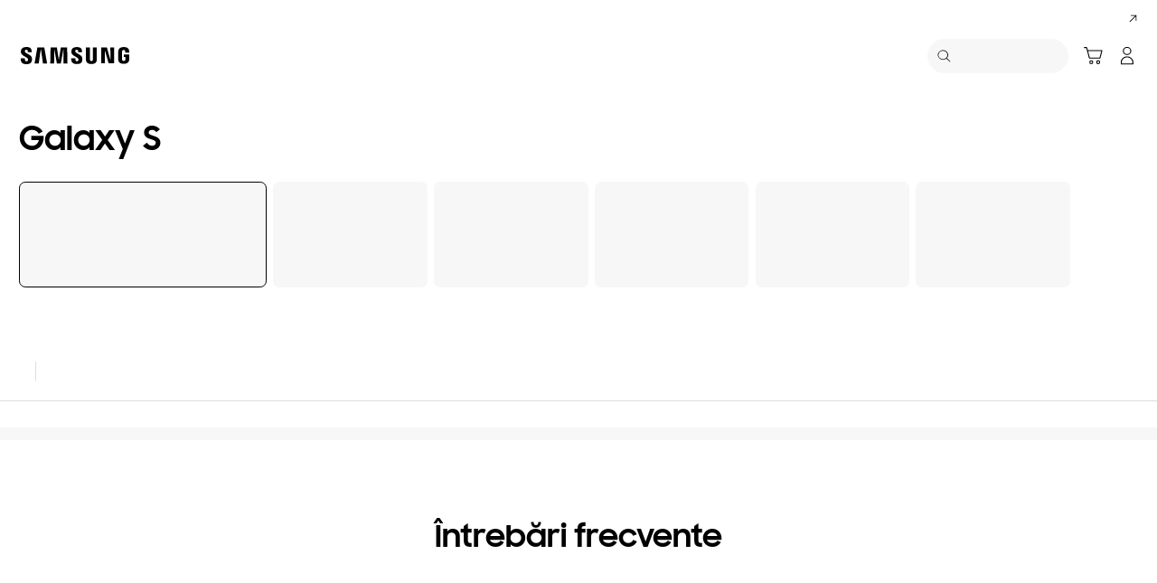

--- FILE ---
content_type: text/html; charset=UTF-8
request_url: https://www.samsung.com/ro/smartphones/galaxy-s/
body_size: 49196
content:
<!DOCTYPE html>

<html lang="ro-RO">
    
    <head>
	<!-- PWA - manifest
	<link rel="manifest" href="/etc.clientlibs/samsung/clientlibs/consumer/global/clientlib-common/resources/pwa/manifest/ro.json">
	 -->
	<!-- PWA - Browser Compatible
	<script async src="/etc.clientlibs/samsung/clientlibs/consumer/global/clientlib-common/resources/pwa/js/pwacompat.js"></script>
	 -->
	<!-- <meta name="theme-color" content="#0c4da2"> -->
	<!-- Add to home screen for Safari on iOS -->
    <!-- <meta name="apple-mobile-web-app-capable" content="yes">
    <meta name="apple-mobile-web-app-status-bar-style" content="black">
    <meta name="apple-mobile-web-app-title" content="Samsung Shop">
    <link rel="apple-touch-icon" href="/etc.clientlibs/samsung/clientlibs/consumer/global/clientlib-common/resources/pwa/icon/pwa_icon_192x192.png"> -->
    <!-- Add to home screen for Windows -->
    <!-- <meta name="msapplication-TileImage" content="/etc.clientlibs/samsung/clientlibs/consumer/global/clientlib-common/resources/pwa/icon/pwa_icon_192x192.png">
    <meta name="msapplication-TileColor" content="#000000"> -->
	
	
	
		<link rel="preconnect" href="https://images.samsung.com"/>
	

	
		<link rel="preconnect" href="https://assets.adobedtm.com"/>
	
	
	<!-- Load clientLibs required when initializing Authoring: head.html override required to be added! -->
	
    <!-- Load clientLibs required when initializing Authoring: head.html override required to be added! -->
    

	
    
    

	<meta charset="utf-8"/>
    <meta http-equiv="X-UA-Compatible" content="IE=edge"/>
    <meta http-equiv="content-type" content="text/html; charset=UTF-8"/>
	
	<meta name="viewport" content="width=device-width, initial-scale=1"/>
	<!-- SEO -->
	
	
    
	
	
		<title>Telefoane Samsung Galaxy S | Ultimele Noutăți | Samsung RO</title>
	
	
	
		<meta name="title" content="Telefoane Samsung Galaxy S | Ultimele Noutăți | Samsung RO"/>
	
	
	

    
	<link rel="canonical" href="https://www.samsung.com/ro/smartphones/galaxy-s/"/>
	
	
	<meta name="keywords" content="smartphones,galaxy-s"/>
	<meta name="description" content="Descoperă gama completă de telefoane Samsung Galaxy S Series. Compară cele mai noi modele, explorează funcțiile premium și alege smartphone-ul potrivit pentru tine."/>
	<meta name="date" content="2025-11-11"/>
	<meta name="sitecode" content="ro"/>
	
	
	
		
			
		
		 
		
	
	
	
	
	
	<meta name="twitter:card" content="Summary"/>
	<meta name="twitter:site" content="@SamsungRomania"/>
	<meta name="twitter:creator" content="@SamsungRomania"/>
	<meta name="twitter:url" content="https://www.samsung.com/ro/smartphones/galaxy-s/"/>
	<meta name="twitter:title" content="Telefoane Samsung Galaxy S | Ultimele Noutăți | Samsung RO"/>
	<meta name="twitter:description" content="Descoperă gama completă de telefoane Samsung Galaxy S Series. Compară cele mai noi modele, explorează funcțiile premium și alege smartphone-ul potrivit pentru tine."/>
	<meta name="twitter:image" content="https://cdn.samsung.com/etc/designs/smg/global/imgs/logo-square-letter.png"/>

	
	

      <meta property="og:url" content="https://www.samsung.com/ro/smartphones/galaxy-s/"/>
      <meta property="og:image" content="https://www.samsung.com/etc.clientlibs/samsung/clientlibs/consumer/global/clientlib-common/resources/images/logo-square-letter.png"/>
      <meta property="og:type" content="website"/>
      <meta property="og:site_name" content="Samsung ro"/>
      <meta property="og:locale" content="ro-RO"/>
      <meta property="og:title" content="Telefoane Samsung Galaxy S | Ultimele Noutăți | Samsung RO"/>
      <meta property="og:description" content="Descoperă gama completă de telefoane Samsung Galaxy S Series. Compară cele mai noi modele, explorează funcțiile premium și alege smartphone-ul potrivit pentru tine."/>
      <meta property="og:country-name" content="ro"/>
      
      <meta property="name" content="Samsung ro"/>
      <meta property="image" content="https://www.samsung.com/etc.clientlibs/samsung/clientlibs/consumer/global/clientlib-common/resources/images/logo-square-letter.png"/>
      <meta property="url" content="https://www.samsung.com/ro/smartphones/galaxy-s/"/>
      <meta property="description" content="Descoperă gama completă de telefoane Samsung Galaxy S Series. Compară cele mai noi modele, explorează funcțiile premium și alege smartphone-ul potrivit pentru tine."/>
      <meta property="keywords" content="smartphones,galaxy-s"/>
      
      
	<link rel="icon" type="image/png" href="/etc.clientlibs/samsung/clientlibs/consumer/global/clientlib-common/resources/images/Favicon.png" sizes="96x96"/>
	<link rel="shortcut icon" href="/etc.clientlibs/samsung/clientlibs/consumer/global/clientlib-common/resources/images/Favicon.png"/>
	<link rel="apple-touch-icon" href="/etc.clientlibs/samsung/clientlibs/consumer/global/clientlib-common/resources/images/app_ico.png" sizes="144x144"/>
	
	
	
	

    
    
    
	<!-- css 위치 변경 1) fonts.css  2) local.css 3) clientlib 카테고리 (230317) -->
	
    
<link rel="stylesheet" href="/etc.clientlibs/samsung/clientlibs/consumer/global/clientlib-site/sites/global/css/fonts.min.8a18f528e82f16d7420d24afc5dbd284.css" type="text/css">




	

	<!-- Local CSS 등록 -->
	<!-- 파일의 내용이 있는 경우만 호출되도록 수정 (240528) -->
	
	

	
	
		
		
			
			
				
    
<link rel="stylesheet" href="/etc.clientlibs/samsung/clientlibs/consumer/global/clientlib-dependencies.min.1dd1d47f040029bab499de380db9b346.css" type="text/css">
<link rel="stylesheet" href="/etc.clientlibs/samsung/clientlibs/consumer/global/clientlib-base-ux25.min.eb273ea5d93337e1cb7ac348c899e549.css" type="text/css">



			
			
		
	

	
	

    
    
    



	
	
		
    
<link rel="stylesheet" href="/etc.clientlibs/samsung/clientlibs/consumer/global/clientlib-templates/page-pf-ux2/compact.min.5739aaeae338a26585f59e32e761e4d9.css" type="text/css">



	



	
    
<link rel="stylesheet" href="/etc.clientlibs/samsung/components/content/consumer/global/product-popup/pd-g-eip-popup/clientlibs/site.min.f2f39cae0431b16573847bcb7d615526.css" type="text/css">





    
	
		<link rel="stylesheet" href="/etc.clientlibs/samsung/components/content/consumer/global/product/pd-g-product-finder-ux2/clientlibs/site.min.a972d3187450e88dced65a304117cbdf.css" type="text/css"/>
	
		<link rel="stylesheet" href="/etc.clientlibs/samsung/components/content/consumer/global/common/cm-g-text-block/clientlibs/site.min.d317a02bd188dfa8a9c0898ae8dec80d.css" type="text/css"/>
	
		<link rel="stylesheet" href="/etc.clientlibs/samsung/components/content/consumer/global/support/su-g-accordion-faqs/clientlibs/site.min.16ec2dabe4834bd1922d3043eb3c8cf1.css" type="text/css"/>
	
		<link rel="stylesheet" href="/etc.clientlibs/samsung/components/content/consumer/global/common/cm-g-text-editor/clientlibs/site.min.1773ced65d0db1b63a78707bd533e44c.css" type="text/css"/>
	
		<link rel="stylesheet" href="/etc.clientlibs/samsung/components/content/consumer/global/navigation/nv-g-breadcrumb/clientlibs/site.min.01c1e7bc1eb1645deacabd158fc75f0f.css" type="text/css"/>
	
	
    
    
<script type="text/javascript">
var winhref = window.location.href.replace("/content/samsung","").replace(".html","/");
if ( winhref.indexOf("?") > 0) {
	winhref = winhref.substring(0, winhref.indexOf("?"));
}
var siteCode = winhref.split("/")[3];
//cn인 경우는 경로에서 siteCode를 추출할 수 없으므로 다른 방법으로 접근
if(winhref.indexOf("samsung.com.cn") > 0) {
	siteCode = "cn";
}

//depth Info.
var depth = winhref.split("/").length;
var depth_last = winhref.split("/")[depth-1];
if(depth_last =="" || depth_last.charAt(0)=="?"){
	depth -= 1;
}

//set pathIndicator(not product page)
var pageName = "";    
var depth_2 = "";
var depth_3 = "";
var depth_4 = "";
var depth_5 = "";

var digitalData = {
	"page" : {
			"pageInfo" : {
					"siteCode"    : "ro",
					"pageName"    : pageName,
					"pageID"      : "L2NvbnRlbnQvc2Ftc3VuZy9yby9zbWFydHBob25lcy9nYWxheHktcw==",
					"pageTrack"   : "product finder",
					"originPlaform" : "web"
			},
			"pathIndicator" : {
					"depth_2" : depth_2,
					"depth_3" : depth_3,
					"depth_4" : depth_4,
					"depth_5" : depth_5
			}
	},
	"user": {
			"userDeviceList": [
			]
	},
	"product" : {
			"category" : "", 
			"model_code" : "", // PD class정보 이용하여 설정
			"model_name" : "", // PD page(server-side)
			"displayName" : "", // PD class정보 이용하여 설정
			"pvi_type_code" : "", //PD page(server-side)
			"pvi_type_name" : "", //PD page(server-side)
			"pvi_subtype_code" : "", //PD page(server-side)
			"pvi_subtype_name" : "",//PD page(server-side)
			"pd_type" : "", //PD type
            "content_id" : "",
            "products" : "",
            "prodView" : ""
	}
}
</script>

    
    
    
	
	
<script type="text/javascript">
	digitalData.page.pageInfo.pageTrack = "product finder";
	digitalData.page.pathIndicator.depth_2 = "mobile".replace(/&/g, ' and ').replace(/  /g,' ');
	digitalData.page.pathIndicator.depth_3 = "smartphones".replace(/&/g, ' and ').replace(/  /g,' ');
	digitalData.page.pathIndicator.depth_4 = "";
	digitalData.page.pathIndicator.depth_5 = "";
</script>


	<!-- Excluding tagging-related scripts in Author mode -->
    
	    
    	





	


	<!-- End Adobe Target Flicker handling -->
		
	<!-- Launch Header Embed Code -->
	<script src="//assets.adobedtm.com/72afb75f5516/1c6cfe1f0b42/launch-886c2e66e185.min.js" async></script>
	<!-- End Launch Header Embed Code -->

	
	
	
	

	<!-- ugcGallary -->
	
	<!-- true -->
	
		
			<!-- script type="text/javascript" src="https://in2.ecom-qa.samsung.com/in/web/dist/shopAppUtil.js"></script>  -->
			<!--  script type="text/javascript" src="/etc.clientlibs/samsung/clientlibs/consumer/global/clientlib-common/resources/js/shopAppUtil.js"></script>  -->
		<script>
			let isWebView = false;
			let isPlatformReady = false;
			class ShopAppUtil {
				constructor(params) {
					this.params = params;
					// let startT = new Date().valueOf();
					// console.log("★ startTime:", startT);
					// if(!!window.flutter_inappwebview){
					let siteCode = "ro";
					let appCookie = document.cookie.match(`(^|;) ?WebView=([^;]*)(;|$)`);
					if(appCookie != null && appCookie[2] === "Y"){
						isWebView = true;
					}else if(siteCode !== "fr" && siteCode !== "in"){
						isWebView = !!window.flutter_inappwebview;
					}
					// }

					if(isWebView){
						window.addEventListener("flutterInAppWebViewPlatformReady", (event) => {
							// let responseT = new Date().valueOf();
							// console.log("★ responseTime:", responseT);
							// console.log("★ responseTime-startTime:", responseT - startT);
							// console.log("flutterInAppWebViewPlatformReady, web view:", isWebView);
							isPlatformReady = true;
							params.readyCallback();
						});
					}
				}
				callHandler = (methodName, ...params) => {
					if (isPlatformReady) {
					return window.flutter_inappwebview.callHandler(methodName, ...params)
					} else {
					return Promise.reject("Calling methodName: "+methodName+", but webview not identified")
					}
				}
				logger = (info, value) => {
					this.params.logger && console.log(" "+info+" "+value+" ")
				}
				isWebView = () => {
					this.logger('Returning isWebView: ', isWebView);
					return isWebView;
				}
				isPlatformReady = () => {
					this.logger('Returning isPlatformReady: ', isPlatformReady);
					return isPlatformReady;
				}
				getAppVersionCode = () => new Promise((resolve, reject) => {
					this.callHandler('getAppVersionCode')
					.then(result => {
						this.logger("App version", result)
						resolve(result)
					})
					.catch(err => {
						this.logger("Error in App version", err)
						reject(err)
					})
				})
				triggerAnalytics = (data) => new Promise((resolve, reject) => {
					this.callHandler('OnAnalyticsEvent', data)
					.then(result => {
						this.logger("OnAnalyticsEvent Success", result)
						resolve(JSON.stringify(result))
					})
					.catch(err => {
						this.logger("Error in OnAnalyticsEvent", err)
						reject(err)
					})
				})
				openExternalBrowser = (url) => new Promise((resolve, reject) => {
					if (typeof url === "string") {
						url = url.trim();
					}
					this.callHandler('openExternalBrowser', url)
					.then(result => {
						this.logger("openExternalBrowser Success", result)
						resolve(JSON.stringify(result))
					})
					.catch(err => {
						this.logger("Error in openExternalBrowser", err)
						reject(err)
					})
				})
				setupCloseForBack = (exit, confirm, hide, backCallback) => {
					this.callHandler('configureBackV2', exit, confirm, hide, backCallback)
					.then(function (result) {
						console.log(JSON.stringify(result));
					})
					.catch(function (err) {
						console.log("Error in configureBackV2", err)
					})
				}
				setupNormalBack = () => {
					this.callHandler('configureBackV2', false, false, false, '')
					.then(function (result) {
						console.log(JSON.stringify(result));
					})
					.catch(function (err) {
						console.log("Error in configureBackV2", err)
					})
				}
				getUserDetails = () => new Promise((resolve, reject) => {
					this.callHandler('getUserDetails', 'window.setUserDetails')
					.then(result => {
						this.logger("User Details", result)
						resolve(result)
					})
					.catch(err => {
						this.logger("Error in getUserDetails", err)
						reject(err)
					})
				})
				updateCartCount = (cartCount) => new Promise((resolve, reject) => {
					this.callHandler('updateCartCount', cartCount)
					.then(result => {
						this.logger("updated Cart Count", result)
						resolve(result)
					})
					.catch(err => {
						this.logger("Error in updateCartCount", err)
						reject(err)
					})
				})
				getToken = () => new Promise((resolve, reject) => {
					this.callHandler('getToken', false)
					.then(result => {
						this.logger("GetToken Success", result)
						resolve(result)
					})
					.catch(err => {
						this.logger("Error in getToken", err)
						reject(err)
					})
				})
				displayInAppReview = () => new Promise((resolve, reject) => {
					this.callHandler('displayInAppReview')
					.then(result => {
						this.logger("displayInAppReview success")
						resolve(result)
					})
					.catch(err => {
						this.logger("displayInAppReview failed")
						reject(err)
					})
				})
			}
			// [START log_event]
			function logEvent(name, params) {
				if (!name) {
					return;
				}

				if (window.AnalyticsWebInterface) {
					// Call Android interface
					window.AnalyticsWebInterface.logEvent(name, JSON.stringify(params));
				} else if (window.webkit
					&& window.webkit.messageHandlers
					&& window.webkit.messageHandlers.firebase) {
					// Call iOS interface
					var message = {
						command: 'logEvent',
						name: name,
						parameters: params
					};
					window.webkit.messageHandlers.firebase.postMessage(message);
				} else {
					// No Android or iOS interface found
					console.log("No native APIs found.");
				}
			}
			// [END log_event]

			// [START set_user_property]
			function setUserProperty(name, value) {
				if (!name || !value) {
					return;
				}

				if (window.AnalyticsWebInterface) {
					// Call Android interface
					window.AnalyticsWebInterface.setUserProperty(name, value);
				} else if (window.webkit
					&& window.webkit.messageHandlers
					&& window.webkit.messageHandlers.firebase) {
					// Call iOS interface
					var message = {
						command: 'setUserProperty',
						name: name,
						value: value
					};
					window.webkit.messageHandlers.firebase.postMessage(message);
				} else {
					// No Android or iOS interface found
					console.log("No native APIs found.");
				}
			}
			// [END set_user_property]

			/*
			document.getElementById("event1").addEventListener("click", function() {
			    console.log("event1");
			    logEvent("event1", { foo: "bar", baz: 123 });
			});

			document.getElementById("event2").addEventListener("click", function() {
			  console.log("event2");
			    logEvent("event2", { size: 123.456 });
			});

			document.getElementById("userprop").addEventListener("click", function() {
			    console.log("userprop");
			    setUserProperty("userprop", "custom_value");
			});
			*/

		</script>
		<script>
			const hideHeaderFooterByWindowFlutterInappwebview = () => {
				//$('.gnb').hide();
				if(document.querySelector(".gnb") != null && document.querySelector(".gnb").style != null) {
					document.querySelector(".gnb").style.display='none';
				}
				if(document.querySelector(".nv00-gnb") != null && document.querySelector(".nv00-gnb").style != null) {
					document.querySelector(".nv00-gnb").style.display='none';
				}
				if(document.querySelector(".nv00-gnb-v3") != null && document.querySelector(".nv00-gnb-v3").style != null) {
					document.querySelector(".nv00-gnb-v3").style.display='none';
				}
				if(document.querySelector(".nv00-gnb-v4") != null && document.querySelector(".nv00-gnb-v4").style != null) {
					document.querySelector(".nv00-gnb-v4").style.display='none';
				}
				if(document.querySelector(".nv07-explore-floating-navigation") != null) {
					let nv07 = document.querySelector(".nv07-explore-floating-navigation");
					nv07.parentElement.removeChild(nv07);
				}
				//CRHQ-9185 [B2C] shop app - DB 전환 건 - 쿠키 체크 및 미노출 처리      - 보완로직 
				if(document.querySelector(".cod05-app-banner") != null && document.querySelector(".cod05-app-banner").style != null) {
					document.querySelector(".cod05-app-banner").style.display='none';
				} 
				if(document.querySelector(".breadcrumb") != null && document.querySelector(".breadcrumb").style != null) {
					document.querySelector(".breadcrumb").style.display='none';
				}
				if(document.querySelector(".nvd02-breadcrumb") != null && document.querySelector(".nvd02-breadcrumb").style != null) {
					document.querySelector(".nvd02-breadcrumb").style.display='none';
				}
				if(document.querySelector(".nv17-breadcrumb") != null && document.querySelector(".nv17-breadcrumb").style != null) {
					document.querySelector(".nv17-breadcrumb").style.display='none';
				}
				if(document.querySelector(".epp-breadcrumb") != null && document.querySelector(".epp-breadcrumb").style != null) {
					document.querySelector(".epp-breadcrumb").style.display='none';
				}
				if(document.querySelector(".footer-column") != null && document.querySelector(".footer-column").style != null) {
					document.querySelector(".footer-column").style.display='none';
				}
				if(("es" === "ro" || "de" === "ro") && document.querySelector(".footer-bottom") != null && document.querySelector(".footer-bottom").style != null) {
					document.querySelector(".footer-bottom").style.display='none';
				}
				if(document.querySelector(".footer-language") != null && document.querySelector(".footer-language").style != null) {
					document.querySelector(".footer-language").style.display='none';
				}
				if(document.querySelector(".footer-language__anchor") != null && document.querySelector(".footer-language__anchor").style != null) {
					document.querySelector(".footer-language__anchor").style.display='none';
				}
				if(document.querySelector(".footer-language-wrap") != null && document.querySelector(".footer-language-wrap").style != null) {
					document.querySelector(".footer-language-wrap").style.display='none';
				}
				if(document.querySelector(".footer-sns") != null && document.querySelector(".footer-sns").style != null) {
					document.querySelector(".footer-sns").style.display='none';
				}
				if(document.querySelector(".footer-terms") != null && document.querySelector(".footer-terms").style != null) {
					document.querySelector(".footer-terms").style.display='none';
				}
				if(document.querySelector("#teconsent") != null && document.querySelector("#teconsent").style != null) {
					document.querySelector("#teconsent").style.display='none';
				}
				if(document.querySelector("#QSIFeedbackButton-btn") != null && document.querySelector("#QSIFeedbackButton-btn").style != null) {
					document.querySelector("#QSIFeedbackButton-btn").style.display='none';
				}
				if (window.location.href.indexOf("/mypage/myproducts/") > -1 || window.location.href.indexOf("/mypage/myrepair/") > -1 || window.location.href.indexOf("/mypage/rewards/") > -1
						|| window.location.href.indexOf("/mypage/myreferrals/") > -1 || window.location.href.indexOf("/mypage/credits/") > -1 || window.location.href.indexOf("/mypage/mysmartthings/") > -1) {
					if(document.querySelector(".explore-lnb-navigation") != null && document.querySelector(".explore-lnb-navigation").style != null) {
						document.querySelector(".explore-lnb-navigation").style.display='none';
					}
					if(document.querySelector(".nv-g-lnb") != null && document.querySelector(".nv-g-lnb").style != null) {
						document.querySelector(".nv-g-lnb").style.display='none';
					}
					if(document.querySelector(".pd-g-floating-nav") != null && document.querySelector(".pd-g-floating-nav").style != null) {
						document.querySelector(".pd-g-floating-nav").style.display='none';
					}
					document.querySelectorAll("#content a[target='_blank']").forEach(function(item){
						item.removeAttribute('target');
					});
				}
				if("page-standard-pd" === "page-pf-ux2" || "page-buying-pd" === "page-pf-ux2" || "page-feature-pd" === "page-pf-ux2") {
					if(document.querySelector(".pd-header-navigation__menu-epromoter-cta") != null && document.querySelector(".pd-header-navigation__menu-epromoter-cta").style != null) {
						document.querySelector(".pd-header-navigation__menu-epromoter-cta").style.display='none';
					}
					if(document.querySelector(".product-detail-kv__cta-epromotor") != null && document.querySelector(".product-detail-kv__cta-epromotor").style != null) {
						document.querySelector(".product-detail-kv__cta-epromotor").style.display='none';
					}
				}else if("page-bc-pd" === "page-pf-ux2"){
					document.querySelectorAll("#content .s-message-link").forEach(function(item){
						item.style.display = "none";
					});
				}
				if(document.querySelector(".cookie-bar__app-banner") != null && document.querySelector(".cookie-bar__app-banner").style != null) {
					document.querySelector(".cookie-bar__app-banner").style.display='none';
				}
				if(document.querySelector(".cookie-bar") != null && document.querySelector(".cookie-bar").style != null) {
					document.querySelector(".cookie-bar").style.display='none';
				}
				if(document.querySelector(".cod05-app-banner") != null && document.querySelector(".cod05-app-banner").style != null) {
					document.querySelector(".cod05-app-banner").style.display='none';
				}
				//[EPP] Partner Bar 미노출 처리
				if(document.querySelector(".partner-bar-wrap") != null && document.querySelector(".partner-bar-wrap").style != null) {
					document.querySelector(".partner-bar-wrap").style.display='none';
				}						
				if(window.sg && window.sg.common && window.sg.common.utils){
					window.sg.common.utils.visibleScroll();
				}
			}

			let timerId = setInterval(() => {
				if(isWebView){
					hideHeaderFooterByWindowFlutterInappwebview();
				}
				if(window.location.href.indexOf("samsung.com.cn") > -1){ //cn국가인 경우
					//추가된 userAgent 판단 로직
					var ua = navigator.userAgent;
					var ualower = ua.toLowerCase();
					if(/micromessenger/.test(ualower)){ //userAgent include 'micromessenger'
						if(/miniprogram/i.test(ualower)){ // 위챗 미니앱
							//return 'wxApp';
							hideHeaderFooterByWindowFlutterInappwebview();
						}
					}else if(/aliapp/i.test(ualower) && /miniprogram/i.test(ualower)){//userAgent include 'aliapp', 'miniprogram'
						//return 'aliApp';// 알리 미니앱
						hideHeaderFooterByWindowFlutterInappwebview();
					}
				}
			}, 10);
			setTimeout(() => {
				clearInterval(timerId);
			}, 20000);

			const setSessionStorage = () => {
				const isInAppWebViewSessionStorage = sessionStorage.getItem("isInAppWebViewSessionStorage");
				if(!isInAppWebViewSessionStorage){
					// readyCallback에서 세팅 (기존에 없는 경우만 세팅)
					sessionStorage.setItem("isInAppWebViewSessionStorage", "true");
				}
			}

			//new ShopAppUtil
			let shopAppUtilInstance = new ShopAppUtil({
				logger: true,
				readyCallback: setSessionStorage
			});

			document.addEventListener("DOMContentLoaded", function () {
				if(shopAppUtilInstance.isWebView() && typeof $ !== "undefined"){
					$(document).off("click", 'a[target*="_blank"]');
					$(document).on("click", 'a[target*="_blank"]', function (e) {
						let href = $(this).attr("href");
						if (!!href && href.indexOf("javascript") === -1 && href !== "#") {
							if (href.startsWith("/" + siteCode + "/")) {
								href = window.location.origin + href;
							}
							if (href.indexOf("http:") === -1 && href.indexOf("https:") === -1) {
								href = "https://" + href;
							}
							if(href.indexOf("www.samsung.com") === -1 || window.location.href.indexOf("/mypage/rewards") > -1 || window.location.href.indexOf("/" + siteCode + "/rewards") > -1){
								e.preventDefault();
								shopAppUtilInstance.openExternalBrowser(href);
							}
						}
					});
				}
			});

			//EMI 팝업에서 호출 확인 용 
			function hideModalEmipopup() {
					console.log("[from finance-popup.js] call hideModalEmipopup()!! ");
					$('#wrap > div.finance-popup > div > div > div > button').click();
			}
			
			function hideModalEmipopupConsole() {
				console.log("dummy [from finance-popup.js] call hideModalEmipopup()!! ");
					
			}
		
			// App Login callback function
			function login_completed (login_result, identifier) {
				if("true" === login_result) {
					if("nv-g-mini-cart.checkout" === identifier) {
						location.href = window.sg.minicart.checkoutUrl;
					}
				}
			}
			
			// [CRHQ-1787],[SRD-15288] [AEM][SCIC] SHOP APP 로그인 연계 코드 추가
			function login_completed_reload(login_result, identifier) {
				if(login_result === "true") {
					location.reload();
				}
			}
		</script>
		<script>
			const searchParams = new URLSearchParams(location.search);
			let appViewParam = searchParams.get('appView');
			let sourceParam = searchParams.get('source');
			if(appViewParam == "SM" || appViewParam == "ST" || appViewParam == "SA"){
				window.sessionStorage.setItem("appView", appViewParam);
				window.sessionStorage.setItem("source", sourceParam);
			}

			const rttHideHeaderFooterAppView = () => {
				if(document.querySelector(".nv16-country-selector") != null && document.querySelector(".nv16-country-selector").style != null) {
					document.querySelector(".nv16-country-selector").remove();
				}
				//$('.gnb').hide();
				if(document.querySelector(".gnb") != null && document.querySelector(".gnb").style != null) {
					document.querySelector(".gnb").style.display='none';
				}
				if(document.querySelector(".nv00-gnb") != null && document.querySelector(".nv00-gnb").style != null) {
					document.querySelector(".nv00-gnb").style.display='none';
				}
				if(document.querySelector(".nv00-gnb-v3") != null && document.querySelector(".nv00-gnb-v3").style != null) {
					document.querySelector(".nv00-gnb-v3").style.display='none';
				}
				if(document.querySelector(".nv00-gnb-v4") != null && document.querySelector(".nv00-gnb-v4").style != null) {
					document.querySelector(".nv00-gnb-v4").style.display='none';
				}
				if(document.querySelector(".nv07-explore-floating-navigation") != null) {
					let nv07 = document.querySelector(".nv07-explore-floating-navigation");
					nv07.parentElement.removeChild(nv07);
				}
				//CRHQ-9185 [B2C] shop app - DB 전환 건 - 쿠키 체크 및 미노출 처리      - 보완로직 
				if(document.querySelector(".cod05-app-banner") != null) {
					document.querySelector(".cod05-app-banner").remove();
				} 
				if(document.querySelector(".breadcrumb") != null && document.querySelector(".breadcrumb").style != null) {
					document.querySelector(".breadcrumb").style.display='none';
				}
				if(document.querySelector(".nvd02-breadcrumb") != null && document.querySelector(".nvd02-breadcrumb").style != null) {
					document.querySelector(".nvd02-breadcrumb").style.display='none';
				}
				if(document.querySelector(".nv17-breadcrumb") != null && document.querySelector(".nv17-breadcrumb").style != null) {
					document.querySelector(".nv17-breadcrumb").style.display='none';
				}
				if(document.querySelector(".epp-breadcrumb") != null && document.querySelector(".epp-breadcrumb").style != null) {
					document.querySelector(".epp-breadcrumb").style.display='none';
				}
				if(document.querySelector(".footer-column") != null && document.querySelector(".footer-column").style != null) {
					document.querySelector(".footer-column").style.display='none';
				}
				if(("es" === "ro" || "de" === "ro") && document.querySelector(".footer-bottom") != null && document.querySelector(".footer-bottom").style != null) {
					document.querySelector(".footer-bottom").style.display='none';
				}
				if(document.querySelector(".footer-language") != null && document.querySelector(".footer-language").style != null) {
					document.querySelector(".footer-language").style.display='none';
				}
				if(document.querySelector(".footer-language__anchor") != null && document.querySelector(".footer-language__anchor").style != null) {
					document.querySelector(".footer-language__anchor").style.display='none';
				}
				if(document.querySelector(".footer-language-wrap") != null && document.querySelector(".footer-language-wrap").style != null) {
					document.querySelector(".footer-language-wrap").style.display='none';
				}
				if(document.querySelector(".footer-sns") != null && document.querySelector(".footer-sns").style != null) {
					document.querySelector(".footer-sns").style.display='none';
				}
				if(document.querySelector(".footer-terms") != null && document.querySelector(".footer-terms").style != null) {
					document.querySelector(".footer-terms").style.display='none';
				}
				if(document.querySelector("#teconsent") != null && document.querySelector("#teconsent").style != null) {
					document.querySelector("#teconsent").style.display='none';
				}
				if(document.querySelector("#QSIFeedbackButton-btn") != null && document.querySelector("#QSIFeedbackButton-btn").style != null) {
					document.querySelector("#QSIFeedbackButton-btn").style.display='none';
				}
				// if (window.location.href.indexOf("/mypage/myproducts/") > -1 || window.location.href.indexOf("/mypage/myrepair/") > -1 || window.location.href.indexOf("/mypage/rewards/") > -1
				// 		|| window.location.href.indexOf("/mypage/myreferrals/") > -1) {
					if(document.querySelector(".explore-lnb-navigation") != null && document.querySelector(".explore-lnb-navigation").style != null) {
						document.querySelector(".explore-lnb-navigation").style.display='none';
					}
					if(document.querySelector(".nv-g-lnb") != null && document.querySelector(".nv-g-lnb").style != null) {
						document.querySelector(".nv-g-lnb").style.display='none';
					}
					if(document.querySelector(".pd-g-floating-nav") != null && document.querySelector(".pd-g-floating-nav").style != null) {
						document.querySelector(".pd-g-floating-nav").style.display='none';
					}
					document.querySelectorAll("#content a[target='_blank']").forEach(function(item){
						item.removeAttribute('target');
					});
				// }
				if(document.querySelector(".cookie-bar__app-banner") != null && document.querySelector(".cookie-bar__app-banner").style != null) {
					document.querySelector(".cookie-bar__app-banner").style.display='none';
				}
				if(document.querySelector(".cookie-bar") != null && document.querySelector(".cookie-bar").style != null) {
					document.querySelector(".cookie-bar").style.display='none';
				}
				//[EPP] Partner Bar 미노출 처리
				if(document.querySelector(".partner-bar-wrap") != null && document.querySelector(".partner-bar-wrap").style != null) {
					document.querySelector(".partner-bar-wrap").style.display='none';
				}						
				if(window.sg && window.sg.common && window.sg.common.utils){
					window.sg.common.utils.visibleScroll();
				}
			}

			if(window.sessionStorage.getItem("appView") == "SM" || window.sessionStorage.getItem("appView") == "ST" || window.sessionStorage.getItem("appView") == "SA"){
				let timerId = setInterval(rttHideHeaderFooterAppView, 10);
				setTimeout(() => {
					clearInterval(timerId);
				}, 20000);
			}
		</script>
	
	
    

	
	
	

    

<script>(window.BOOMR_mq=window.BOOMR_mq||[]).push(["addVar",{"rua.upush":"false","rua.cpush":"false","rua.upre":"false","rua.cpre":"false","rua.uprl":"false","rua.cprl":"false","rua.cprf":"false","rua.trans":"SJ-c6c4702b-500e-4e80-b44f-c7b62a994fcf","rua.cook":"true","rua.ims":"false","rua.ufprl":"false","rua.cfprl":"false","rua.isuxp":"false","rua.texp":"norulematch","rua.ceh":"false","rua.ueh":"false","rua.ieh.st":"0"}]);</script>
<script>!function(){function o(n,i){if(n&&i)for(var r in i)i.hasOwnProperty(r)&&(void 0===n[r]?n[r]=i[r]:n[r].constructor===Object&&i[r].constructor===Object?o(n[r],i[r]):n[r]=i[r])}try{var n=decodeURIComponent("%7B%20%22request_client_hints%22%3A%20true%20%7D");if(n.length>0&&window.JSON&&"function"==typeof window.JSON.parse){var i=JSON.parse(n);void 0!==window.BOOMR_config?o(window.BOOMR_config,i):window.BOOMR_config=i}}catch(r){window.console&&"function"==typeof window.console.error&&console.error("mPulse: Could not parse configuration",r)}}();</script>
                              <script>!function(a){var e="https://s.go-mpulse.net/boomerang/",t="addEventListener";if("False"=="True")a.BOOMR_config=a.BOOMR_config||{},a.BOOMR_config.PageParams=a.BOOMR_config.PageParams||{},a.BOOMR_config.PageParams.pci=!0,e="https://s2.go-mpulse.net/boomerang/";if(window.BOOMR_API_key="VRZKC-5BSTD-4EWS3-R2J59-B8GYB",function(){function n(e){a.BOOMR_onload=e&&e.timeStamp||(new Date).getTime()}if(!a.BOOMR||!a.BOOMR.version&&!a.BOOMR.snippetExecuted){a.BOOMR=a.BOOMR||{},a.BOOMR.snippetExecuted=!0;var i,_,o,r=document.createElement("iframe");if(a[t])a[t]("load",n,!1);else if(a.attachEvent)a.attachEvent("onload",n);r.src="javascript:void(0)",r.title="",r.role="presentation",(r.frameElement||r).style.cssText="width:0;height:0;border:0;display:none;",o=document.getElementsByTagName("script")[0],o.parentNode.insertBefore(r,o);try{_=r.contentWindow.document}catch(O){i=document.domain,r.src="javascript:var d=document.open();d.domain='"+i+"';void(0);",_=r.contentWindow.document}_.open()._l=function(){var a=this.createElement("script");if(i)this.domain=i;a.id="boomr-if-as",a.src=e+"VRZKC-5BSTD-4EWS3-R2J59-B8GYB",BOOMR_lstart=(new Date).getTime(),this.body.appendChild(a)},_.write("<bo"+'dy onload="document._l();">'),_.close()}}(),"".length>0)if(a&&"performance"in a&&a.performance&&"function"==typeof a.performance.setResourceTimingBufferSize)a.performance.setResourceTimingBufferSize();!function(){if(BOOMR=a.BOOMR||{},BOOMR.plugins=BOOMR.plugins||{},!BOOMR.plugins.AK){var e="false"=="true"?1:0,t="cookiepresent",n="cj23ddyccdud42llleia-f-a111287b6-clientnsv4-s.akamaihd.net",i="false"=="true"?2:1,_={"ak.v":"39","ak.cp":"147616","ak.ai":parseInt("293013",10),"ak.ol":"0","ak.cr":8,"ak.ipv":4,"ak.proto":"h2","ak.rid":"62e515ca","ak.r":44331,"ak.a2":e,"ak.m":"x","ak.n":"essl","ak.bpcip":"18.117.177.0","ak.cport":60962,"ak.gh":"23.33.23.7","ak.quicv":"","ak.tlsv":"tls1.3","ak.0rtt":"","ak.0rtt.ed":"","ak.csrc":"-","ak.acc":"","ak.t":"1768642832","ak.ak":"hOBiQwZUYzCg5VSAfCLimQ==J8oIsZ8PJsfDLj6rFZh23pV2x6L/IG3DHqBbiyUhuaOS/dXRdls6GyRr2CkoxiIjhnypCP0FBthJW23c+84U6K8pgENvtUcqjyA2h1zOkwd2aUZyvX7T77fjePbXOFML/U1OpdJ9T16xdxjSdQ35L7RQ7B0H80bACqTlugfN+/kLHWPxqudwZRFGhqA4QVGthkZDXW4AbdxZx4OL2CMb9wlXMMz6gbuhaAAnWasSUCejlCL8eNOX+GtIJpwPYOzTd/td/trisxjdPjOVtQmkJ6dm0BVBUoPtqi2nu8FdNR90hxhPt61DECJ9qYc7vNoVExEbVxtJY6uJYh23l6QC/VOCl87fsonrcdYR3Ry6h+CRg9w8kuJT0J8aSV+QNLyAA2dLtNXgqpChr/le2rzqGWqQatI+87dGqO2/Sqe7GVM=","ak.pv":"4176","ak.dpoabenc":"","ak.tf":i};if(""!==t)_["ak.ruds"]=t;var o={i:!1,av:function(e){var t="http.initiator";if(e&&(!e[t]||"spa_hard"===e[t]))_["ak.feo"]=void 0!==a.aFeoApplied?1:0,BOOMR.addVar(_)},rv:function(){var a=["ak.bpcip","ak.cport","ak.cr","ak.csrc","ak.gh","ak.ipv","ak.m","ak.n","ak.ol","ak.proto","ak.quicv","ak.tlsv","ak.0rtt","ak.0rtt.ed","ak.r","ak.acc","ak.t","ak.tf"];BOOMR.removeVar(a)}};BOOMR.plugins.AK={akVars:_,akDNSPreFetchDomain:n,init:function(){if(!o.i){var a=BOOMR.subscribe;a("before_beacon",o.av,null,null),a("onbeacon",o.rv,null,null),o.i=!0}return this},is_complete:function(){return!0}}}}()}(window);</script></head>
    <body>

	<!-- 
	## PWA ##
	<sly data-sly-test="true">
		<script>
			if('serviceWorker' in navigator) {
				navigator.serviceWorker.register('/sw.js')
				.then(function(registration) {
					console.log("Service Worker registered with scope:", registration.scope);
				});
			}
			
			window.addEventListener('beforeinstallprompt', (e) => {
	    		// Prevent Chrome 67 and earlier from automatically showing the prompt
	    		//e.preventDefault();
			
				console.log("beforeinstallprompt");
		
			}); 
		</script>
	</sly> -->
	
		<script>
		var isInIframe = (window.location != window.top.location);
		var isNotDotcom = ( window.location.href.indexOf('samsung.com') < 0);
        var isTopNotDotcom = ( window.top.location.href.indexOf('samsung.com') < 0);
        
		//404 페이지에서는 실행하지 않음.
		if ( window.location.href.indexOf('404') < 0 && isTopNotDotcom) {
			if ( isInIframe == true ) {
				   console.log('isInIframe =' + isInIframe );
				   //에러 페이지 이동  self.location.href   /"+siteCd+"/common/404.html 
				   window.location.href = '/ro/common/404.html';
				} else {
				   console.log('isInIframe =' + isInIframe );
				}    
		}
		</script>
	
	
	<div id="wrap">
	<!-- 공통  hidden input 시작-->
	<!-- typeAheadDomain 기존 search/ -> 붙이던 부분 삭제함 필요시 search/를 붙여서 사용-->
	<input type="hidden" name="searchDomain" id="searchDomain" value="//searchapi.samsung.com/v6"/>
	<input type="hidden" name="esapiSearchDomain" id="esapiSearchDomain" value="https://esapi.samsung.com"/>
	<input type="hidden" name="scene7domain" id="scene7domain" value="//images.samsung.com/is/image/samsung/"/>
	<input type="hidden" name="reviewUseYN" id="reviewUseYN" value="Y"/>
	<input type="hidden" name="aplautYn" id="aplautYn" value="N"/>
	<input type="hidden" name="reevooUseYN" id="reevooUseYN" value="N"/>
	<input type="hidden" name="bvFlag" id="bvFlag" value="Y"/>
	<input type="hidden" name="bvRTLFlag" id="bvRTLFlag" value="N"/>
	<input type="hidden" name="multiLanguageYn" id="multiLanguageYn" value="N"/>
	<input type="hidden" name="localLang" id="localLang" value="ro-ro"/>
	<!-- 기존 gnbRunmodeInfo-> runmodeInfo 이름 변경-->
    <input type="hidden" name="runmodeInfo" id="runmodeInfo" value="live"/>
	<input type="hidden" name="apiStageInfo" id="apiStageInfo" value="front"/>
	<input type="hidden" name="tempTitle" id="tempTitle" value="page-pf-ux2"/>
	<input type="hidden" name="siteCode" id="siteCode" value="ro"/>
	 <input type="hidden" name="store_sitecode" id="store_sitecode" value="ro"/>
	<input type="hidden" name="language" id="language" value="ro_RO"/>
	<input type="hidden" name="serverType" id="serverType" value="prod"/>
	<!-- new-hybris -->
	<input type="hidden" name="gpvStoreDomain" id="gpvStoreDomain" value="https://p1.ecom.samsung.com"/>
	<input type="hidden" name="storeWebDomain" id="storeWebDomain" value="https://shop.samsung.com"/>
	<input type="hidden" name="shopIntegrationFlag" id="shopIntegrationFlag" value="Hybris-new"/>
	<input type="hidden" name="newHyvStoreDomain" id="newHyvStoreDomain"/>
	<!-- business page 여부 -->
	<input type="hidden" name="b2bFlag" id="b2bFlag" value="N"/>
	<input type="hidden" name="pageUrl" id="pageUrl"/>
	<input type="hidden" name="pathString" id="pathString"/>
	<input type="hidden" name="wishlistYn" id="wishlistYn"/>
	<input type="hidden" name="shopParmLang" id="shopParmLang"/>
	
	<input type="hidden" name="reservationDomain" id="reservationDomain"/>
	<input type="hidden" name="versionHashValue" id="versionHashValue" value="3f16ca4a591838b6c04baf914f24e359"/>
	<!-- 공통  hidden input 끝-->

    
    
    
		<section class="progress cm-loader" style="display:none;">
		    <div class="progress__wrapper">
		        <div class="progress__circle-1"></div>
		        <div class="progress__circle-2"></div>
		        <div class="progress__circle-3"></div>
		        <div class="progress__circle-4"></div>
		    </div>
		</section>
	
	<!-- <script type="text/javascript" src="/etc.clientlibs/samsung/clientlibs/consumer/global/clientlib-common/resources/js/crypto-js.min.js"></script> -->
	
    
<script src="/etc.clientlibs/samsung/clientlibs/consumer/global/clientlib-common/global/js/crypto-js.min.6fa2276cf659f30cabde72a6fc452171.js"></script>



	<script type="text/javascript" src="https://account.samsung.com/resources/libs/account-internal/2.0.0/account-internal.min.js"></script>
	
    


	<header id="header" role="banner">
		<!--googleoff: all-->
		<div class="skip-bar">
			<a href="#content" id="skipToContent">Skip to content</a>
			
		</div>
		
	

	</header>
	
	
	




    
        
        
        <div class="newpar new section">

</div>

    
        
        
        <div class="par iparys_inherited">

    
    
    
    

</div>

    


	


<aside class="nv16-country-selector" style="height: 0px;">
  <div class="nv16-country-selector__content-wrap">
    <div class="nv16-country-selector__content">
      <label class="nv16-country-selector__description" for="countrySelect">Alegeți locația și limba.</label>
      <div class="nv16-country-selector__select-contaniner" data-country-codes="fr">
        <div class="nv16-country-selector__menu">
          <div class="menu" data-comp-name="menu">
            <select id="countrySelect" class="menu__select" tabindex="-1">
              
                <option selected value="ro" data-country-type="sitecd">România / Română</option>
              
                <option value="fr" data-country-type="location">France / Français</option>
              
              <option value="other" lang="en">Other Countries</option>
            </select>
            <button class="menu__select-field" aria-haspopup="listbox" aria-expanded="false" type="button" data-aria-label="Alegeți locația și limba." an-tr="nv16_gnb-country selector-navigation" an-ca="navigation" an-ac="gnb" an-la="country selector">
              <span class="menu__select-field-text"></span>
              <svg class="menu__select-field-icon down" focusable="false" aria-hidden="true">
                <use xlink:href="#open-down-bold" href="#open-down-bold"></use>
              </svg>
              <svg class="menu__select-field-icon up" focusable="false" aria-hidden="true">
                <use xlink:href="#close-up-bold" href="#close-up-bold"></use>
              </svg>
            </button>
          </div>
        </div>
        <div class="nv16-country-selector__continue">
          <button class="cta cta--contained cta--black" data-action="countrySelectorContinue" an-tr="nv16_gnb-country selector-navigation" an-ca="navigation" an-ac="gnb" an-la="country selector:continue">Intră în cont</button>
        </div>
      </div>
      <button class="nv16-country-selector__close" data-action="countrySelectorClose">
        <span class="hidden">Închide</span>
        <svg class="icon" focusable="false" aria-hidden="true">
          <use xlink:href="#delete-bold" href="#delete-bold"></use>
        </svg>
      </button>
    </div>
  </div>
</aside>

	
		
	
	
	
		

	<!--# COD05_Mobile App Download Banner #-->
    <aside class="cod05-app-banner" style="display:none">
      <!-- /*
      <div class="cod05-app-banner__icon">
        <img src="/etc.clientlibs/samsung/clientlibs/consumer/global/clientlib-common/resources/images/ico-shop-app-v2.png" alt="Samsung Shop App Icon">
      </div>
      <div class="cod05-app-banner__content">
        <h3 class="cod05-app-banner__title">Samsung Shop app</h3>
        <p class="cod05-app-banner__desc">Get $500 welcome voucher on login. Downlad the app now.</p>
        <a class="cta cta--underline cta--black cod05-app-banner__cta" href="#" aria-label="Link Title">
          App download
        </a>

      </div>
      <button class="cod05-app-banner__close" data-action="countrySelectorClose">
        <span class="hidden">Close</span>
        <svg class="icon" focusable="false" aria-hidden="true">
          <use xlink:href="#delete-bold" href="#delete-bold"></use>
        </svg>
      </button>
       */-->
    </aside>
    <!--# //COD05_Mobile App Download Banner #-->
	
	
	
		
  
  
  
  
  
  
  
  
  
  
  
  
  


  <input type="hidden" name="st_checked" id="st_checked" value="2026-01-15 01:58:25"/>
  <input type="hidden" name="cck" id="cck" value="cedc6238tqcf1t4f0vl7g50mc70d6a5a"/>
  <input type="hidden" name="gPriceCurrency" id="gPriceCurrency" value="RON"/>
  <input type="hidden" name="pageTrack" id="pageTrack" value="product finder"/>

  
  
  
  
  
  
  
  
  
  
  
  
  <nav id="component-id" class="nv00-gnb-v4 nv00-gnb-v4--text-type" role="navigation" aria-label="main navigation">
    <div class="nv00-gnb-v4__wrap">
      <div class="nv00-gnb-v4__inner">
        <div class="nv00-gnb-v4__header">
          <a href="/ro/" class="nv00-gnb-v4__logo" an-tr="nv00_gnb-product finder-l0-navigation2" an-ca="navigation" an-ac="gnb" an-la="logo" aria-label="Samsung">
            <svg class="icon" focusable="false" aria-hidden="true" width="130" height="29" viewbox="0 0 130 29">
              <g transform="translate(-250 -7)">
                <path d="M0,13.835V12.482H4.609V14.2a1.558,1.558,0,0,0,1.724,1.6A1.509,1.509,0,0,0,8,14.6a2.237,2.237,0,0,0-.03-1.322C7.076,10.976.981,9.931.208,6.333a6.531,6.531,0,0,1-.029-2.4C.654,1.045,3.122,0,6.184,0c2.438,0,5.8.585,5.8,4.458V5.719H7.7V4.612a1.492,1.492,0,0,0-1.605-1.6,1.452,1.452,0,0,0-1.575,1.2,2.468,2.468,0,0,0,.03.922c.5,2.059,7.017,3.167,7.73,6.887a8.481,8.481,0,0,1,.029,2.921C11.892,17.893,9.336,19,6.244,19,3,19,0,17.8,0,13.835Zm55.837-.062V12.421h4.549v1.691a1.533,1.533,0,0,0,1.695,1.6,1.49,1.49,0,0,0,1.665-1.168,2.147,2.147,0,0,0-.029-1.292c-.863-2.274-6.9-3.319-7.671-6.917a6.37,6.37,0,0,1-.03-2.367c.476-2.859,2.944-3.9,5.946-3.9,2.409,0,5.739.615,5.739,4.427v1.23H63.449V4.643a1.485,1.485,0,0,0-1.575-1.6,1.4,1.4,0,0,0-1.546,1.168,2.463,2.463,0,0,0,.029.922C60.832,7.194,67.284,8.27,68,11.959a8.314,8.314,0,0,1,.029,2.89c-.416,2.952-2.943,4.028-6.005,4.028C58.811,18.877,55.837,17.678,55.837,13.773Zm16.293.647A7.18,7.18,0,0,1,72.1,13.25V.523h4.341V13.65a5.023,5.023,0,0,0,.029.677,1.682,1.682,0,0,0,3.271,0,4.852,4.852,0,0,0,.03-.677V.523h4.341V13.25c0,.339-.03.984-.03,1.169-.3,3.319-2.825,4.4-5.976,4.4S72.428,17.739,72.13,14.419Zm35.739-.185a9.539,9.539,0,0,1-.059-1.168V5.6c0-.308.029-.861.059-1.169.386-3.319,2.973-4.365,6.036-4.365,3.033,0,5.708,1.045,6.006,4.365A8.781,8.781,0,0,1,119.94,5.6v.584H115.6V5.2a3.791,3.791,0,0,0-.059-.677,1.777,1.777,0,0,0-3.42,0,3.772,3.772,0,0,0-.059.829v8.117a5.1,5.1,0,0,0,.03.677,1.707,1.707,0,0,0,1.813,1.291,1.633,1.633,0,0,0,1.754-1.291,2.554,2.554,0,0,0,.03-.677V10.883h-1.754V8.3H120v4.765a9.377,9.377,0,0,1-.06,1.168c-.3,3.228-3,4.366-6.036,4.366S108.166,17.462,107.869,14.235Zm-60.5,4.027L47.245,1.845,44.272,18.262H39.931L36.987,1.845l-.118,16.417H32.587L32.943.554h6.988L42.1,14.388,44.272.554h6.987l.386,17.708Zm-22.835,0L22.211,1.845,19.831,18.262H15.194L18.344.554h7.642l3.152,17.708Zm72.665-.184L92.884,3.352l.238,14.726H88.9V.554h6.363l4.044,14.265L99.068.554h4.251V18.078Z" transform="translate(255 12)"/>
              </g>
            </svg>
          </a>

          
          
    
    <div class="nv00-gnb-v4__utility-list nv00-gnb-v4--mobile-only">
        <button class="nv00-gnb-v4__utility nv00-gnb-v4__utility-search gnb__search-btn-js" data-js-action="search" an-tr="nv00_gnb-product finder-l0-navigation2" an-ca="navigation" an-ac="gnb" an-la="search">
            <span class="hidden">Căutare</span>
            <svg class="icon" focusable="false" aria-hidden="true" width="96" height="96" viewbox="0 0 96 96">
                <path d="M85.732,89.269v0L60.479,64.018A36.5,36.5,0,1,1,22.295,2.869,36.5,36.5,0,0,1,64.02,60.483L89.268,85.732l-3.535,3.535ZM36.5,5A31.508,31.508,0,0,0,24.238,65.525,31.508,31.508,0,0,0,48.762,7.476,31.316,31.316,0,0,0,36.5,5Z" transform="translate(3.366 3.366)"/>
            </svg>
            <span class="nv00-gnb-v4__search-text" aria-hidden="true">Căutare</span>
        </button>
        
            
            
                
                    
    
        <a class="nv00-gnb-v4__utility nv00-gnb-v4__utility-cart nv00-gnb-v4__utility-btn js-global-cart-btn js-has-carturl" data-cart-url="https://shop.samsung.com/ro/cart/" href="https://shop.samsung.com/ro/cart/" an-tr="nv00_gnb-product finder-gnb cart icon-navigation6" an-ca="navigation" an-ac="gnb" an-la="cart" role="button">
            <span class="hidden">Coş de cumpărături</span>
            <svg class="icon" focusable="false" aria-hidden="true" width="96" height="96" viewbox="0 0 96 96">
                <g transform="translate(-625.251 -196)" clip-path="url(#clip-path)">
                    <path d="M697.237,263.578a10,10,0,1,1-10,10A10,10,0,0,1,697.237,263.578Zm-34.944,0a10,10,0,1,1-10,10A10,10,0,0,1,662.293,263.578Zm34.944,5a5,5,0,1,0,5,5A5,5,0,0,0,697.237,268.578Zm-34.944,0a5,5,0,1,0,5,5A5,5,0,0,0,662.293,268.578ZM638.1,197.25a3.86,3.86,0,0,1,3.6,2.652l.052.184,3.208,12.292h70.036a3.224,3.224,0,0,1,3.192,3.916l-.04.18-9.4,36.292a3.86,3.86,0,0,1-3.46,2.832l-.2.008h-51.1a3.866,3.866,0,0,1-3.6-2.648l-.052-.188-13.192-50.516-11.612,0,0-5Zm74.648,20.128h-66.48l8.672,33.228h49.2Z" transform="translate(0.834 3.75)"/>
                </g>
            </svg>

            
            <span class="cart-in-number gnb-cart-count" aria-live="polite" style="display:none;"><span class="hidden">Number of Products : </span></span>
        </a>
    
    
    

                
                
            
            
        
        
        
            
                <a class="nv00-gnb-v4__utility nv00-gnb-v4__utility-user before-login loginBtn" data-js-action="user" aria-label="Conectare/Înregistrare" data-linkinfo="https://account.samsung.com/accounts/v1/DCGLRO/signInGate" an-tr="nv00_gnb-product finder-account-account" an-ca="account" an-ac="gnb" an-la="login">
                    <span class="hidden">Conectare</span>
                    <svg class="icon" focusable="false" aria-hidden="true" width="96" height="96" viewbox="0 0 96 96">
                        <path d="M48,51.5c16.521,0,30.5,13.82,30.5,29.555h0V89A3.5,3.5,0,0,1,75,92.5H21A3.5,3.5,0,0,1,17.5,89h0V81.055C17.5,65.32,31.479,51.5,48,51.5Zm0,5c-13.772,0-25.5,11.595-25.5,24.555h0V87.5h51V81.055c0-12.831-11.494-24.323-25.087-24.552h0Zm0-53A20.5,20.5,0,1,1,27.5,24,20.5,20.5,0,0,1,48,3.5Zm0,5A15.5,15.5,0,1,0,63.5,24,15.5,15.5,0,0,0,48,8.5Z" transform="translate(-0.5 0.5)"/>
                    </svg>
                </a>
            

            <a class="nv00-gnb-v4__utility nv00-gnb-v4__utility-user after-login js-user-name js-account" data-js-action="user">
                <span class="hidden">Deschidere meniu</span>
                
                <div class="image nv00-gnb-v4__user-profile js-gnb-afterlogin-image">
                    <img class="image__main" src="" alt="[D] Alternative Text" role="img" data-comp-name="image"/>
                </div>
                
                <svg class="icon nv00-gnb-v4__user-icon js-gnb-afterlogin-no-image" focusable="false" aria-hidden="true" width="96" height="96" viewbox="0 0 96 96">
                    <path d="M48,51.5c16.521,0,30.5,13.82,30.5,29.555h0V89A3.5,3.5,0,0,1,75,92.5H21A3.5,3.5,0,0,1,17.5,89h0V81.055C17.5,65.32,31.479,51.5,48,51.5Zm0,5c-13.772,0-25.5,11.595-25.5,24.555h0V87.5h51V81.055c0-12.831-11.494-24.323-25.087-24.552h0Zm0-53A20.5,20.5,0,1,1,27.5,24,20.5,20.5,0,0,1,48,3.5Zm0,5A15.5,15.5,0,1,0,63.5,24,15.5,15.5,0,0,0,48,8.5Z" transform="translate(-0.5 0.5)"/>
                </svg>
            </a>
        
        <button class="nv00-gnb-v4__utility nv00-gnb-v4__utility-hamburger" data-js-action="hamburger" aria-expanded="false" aria-haspopup="true" an-tr="nv00_gnb-product finder-gnb open / close-navigation2" an-ca="navigation" an-ac="gnb" an-la="gnb:open">
            <span class="hidden">Navigation</span>
            <svg class="icon" focusable="false" aria-hidden="true" width="96" height="96" viewbox="0 0 96 96">
                <path d="M0,57V52H70v5ZM0,31V26H70v5ZM0,5V0H70V5Z" transform="translate(13 20)"/>
            </svg>
        </button>
    </div>

          

        </div>
        <div class="nv00-gnb-v4__container">
          
          
    <div class="nv00-gnb-v4__container-header nv00-gnb-v4--mobile-only">
        <button class="nv00-gnb-v4__backward-btn">
            <span class="hidden">Înapoi</span>
            <svg class="icon" focusable="false" aria-hidden="true">
                <use xlink:href="#previous-regular" href="#previous-regular"></use>
            </svg>
        </button>
        <button class="nv00-gnb-v4__search gnb__search-btn-js" aria-haspopup="true" aria-expanded="false" data-js-action="search" an-tr="nv00_gnb-product finder-l0-navigation5" an-ca="navigation" an-ac="gnb" an-la="search">
            <svg class="icon" focusable="false" aria-hidden="true" width="96" height="96" viewbox="0 0 96 96">
                <path d="M85.732,89.269v0L60.479,64.018A36.5,36.5,0,1,1,22.295,2.869,36.5,36.5,0,0,1,64.02,60.483L89.268,85.732l-3.535,3.535ZM36.5,5A31.508,31.508,0,0,0,24.238,65.525,31.508,31.508,0,0,0,48.762,7.476,31.316,31.316,0,0,0,36.5,5Z" transform="translate(3.366 3.366)"/>
            </svg>
            <span class="nv00-gnb-v4__search-text">Căutare</span>
        </button>
    </div>

          

          <div class="nv00-gnb-v4__container-inner">

			
			
			

            
            
	
	
	
	
    

    
	
	<p class="nv00-gnb-v4__l0-menu-list-title nv00-gnb-v4--mobile-only">CUMPĂRĂ DUPĂ CATEGORIE</p>

    <ul class="nv00-gnb-v4__l0-menu-list nv00-gnb-v4__l0-menu-list--left" role="menubar" aria-label="main menu">
        
        
		
        <li class="nv00-gnb-v4__l0-menu">
            <div class="nv00-gnb-v4__l0-menu-title">
                
					
	                    <a class="nv00-gnb-v4__l0-menu-link" an-tr="nv00_gnb-product finder-l0-navigation2" an-ca="navigation" an-ac="gnb" an-la="shop" href="/ro/offer/" data-js-action="l0MenuBtn" role="menuitem">
							<span class="nv00-gnb-v4__l0-menu-text nv00-gnb-v4--pc-only">Magazin</span>
							
								<span class="nv00-gnb-v4__l0-menu-text nv00-gnb-v4--mobile-only">Explorează Shop</span>
							
							
	                    </a>
						
	                    
	                        <button class="nv00-gnb-v4__l0-menu-toggle-btn" role="menuitem" aria-expanded="false" aria-haspopup="true" an-tr="nv00_gnb-product finder-l0-navigation2" an-ca="navigation" an-ac="gnb" an-la="shop">
	                            <span class="hidden">Magazin</span>
	                        </button>
	                    
					

                    

                
                
            </div>
            <!--  L1 Start -->
            <div class="nv00-gnb-v4__l1-menu-container">
                <div class="nv00-gnb-v4__l1-menu-container-header nv00-gnb-v4--mobile-only">
                    
                    
                    
                        <a href="/ro/offer/" class="nv00-gnb-v4__l1-menu-container-title" an-tr="nv00_gnb-product finder-l0-navigation2" an-ca="navigation" an-ac="gnb" an-la="shop">Magazin</a>
                    
                </div>
                

                <!-- Type A Start -->
				
					
    

                <!-- Type A Start -->
                <div class="nv00-gnb-v4__l1-menu-inner">
                    
                    <div class="nv00-gnb-v4__l1-menu-list" role="menu" aria-label="shop menu">
						
                        <!-- TV&AV Do Not Contain L2 Start -->
                        
                            <a class="nv00-gnb-v4__l1-menu-link" an-tr="nv00_gnb-product finder-l1-navigation2" an-ca="navigation" an-ac="gnb" an-la="shop:galaxy z fold7" role="menuitem" href="/ro/smartphones/galaxy-z-fold7/buy/">
                                
                                <div class="nv00-gnb-v4__l1-menu-image">
                                    <div class="image">
                                        <img class="image__preview lazy-load-man" data-src="//images.samsung.com/is/image/samsung/assets/ro/f2507/gnb/Galaxy-Z_Fold7_GNB_L1_Shop_88x88.png?$LazyLoad_Home_PNG$" alt="Galaxy Z Fold7" role="img" data-comp-name="image"/>
                                        <img class="image__main lazy-load-man" data-src="//images.samsung.com/is/image/samsung/assets/ro/f2507/gnb/Galaxy-Z_Fold7_GNB_L1_Shop_88x88.png?$ORIGIN_PNG$" alt="Galaxy Z Fold7" role="img" data-comp-name="image"/>
                                    </div>
                                </div>
                                <span class="nv00-gnb-v4__l1-menu-text">Galaxy Z Fold7</span>
                                
                            </a>
                        
                        <!-- TV&AV Do Not Contain L2 End -->

                        <!-- TV&AV Include L2 Start -->
                        
                        <!-- TV&AV Include L2 End -->
                    
						
                        <!-- TV&AV Do Not Contain L2 Start -->
                        
                            <a class="nv00-gnb-v4__l1-menu-link" an-tr="nv00_gnb-product finder-l1-navigation2" an-ca="navigation" an-ac="gnb" an-la="shop:galaxy z flip7" role="menuitem" href="/ro/smartphones/galaxy-z-flip7/buy/">
                                
                                <div class="nv00-gnb-v4__l1-menu-image">
                                    <div class="image">
                                        <img class="image__preview lazy-load-man" data-src="//images.samsung.com/is/image/samsung/assets/ro/f2507/gnb/GNB_L1_Menu_B7_250611.png?$LazyLoad_Home_PNG$" alt="Galaxy Z Flip7" role="img" data-comp-name="image"/>
                                        <img class="image__main lazy-load-man" data-src="//images.samsung.com/is/image/samsung/assets/ro/f2507/gnb/GNB_L1_Menu_B7_250611.png?$ORIGIN_PNG$" alt="Galaxy Z Flip7" role="img" data-comp-name="image"/>
                                    </div>
                                </div>
                                <span class="nv00-gnb-v4__l1-menu-text">Galaxy Z Flip7</span>
                                
                            </a>
                        
                        <!-- TV&AV Do Not Contain L2 End -->

                        <!-- TV&AV Include L2 Start -->
                        
                        <!-- TV&AV Include L2 End -->
                    
						
                        <!-- TV&AV Do Not Contain L2 Start -->
                        
                            <a class="nv00-gnb-v4__l1-menu-link" an-tr="nv00_gnb-product finder-l1-navigation2" an-ca="navigation" an-ac="gnb" an-la="shop:galaxy s25 ultra" role="menuitem" href="/ro/smartphones/galaxy-s25-ultra/buy/">
                                
                                <div class="nv00-gnb-v4__l1-menu-image">
                                    <div class="image">
                                        <img class="image__preview lazy-load-man" data-src="//images.samsung.com/is/image/samsung/assets/ro/revamp/gnb/shop/GNB_Shop_L1_01_88x88.png?$LazyLoad_Home_PNG$" alt="Galaxy S25 Ultra" role="img" data-comp-name="image"/>
                                        <img class="image__main lazy-load-man" data-src="//images.samsung.com/is/image/samsung/assets/ro/revamp/gnb/shop/GNB_Shop_L1_01_88x88.png?$ORIGIN_PNG$" alt="Galaxy S25 Ultra" role="img" data-comp-name="image"/>
                                    </div>
                                </div>
                                <span class="nv00-gnb-v4__l1-menu-text">Galaxy S25 Ultra</span>
                                
                            </a>
                        
                        <!-- TV&AV Do Not Contain L2 End -->

                        <!-- TV&AV Include L2 Start -->
                        
                        <!-- TV&AV Include L2 End -->
                    
						
                        <!-- TV&AV Do Not Contain L2 Start -->
                        
                            <a class="nv00-gnb-v4__l1-menu-link" an-tr="nv00_gnb-product finder-l1-navigation2" an-ca="navigation" an-ac="gnb" an-la="shop:galaxy tab s11 series" role="menuitem" href="/ro/tablets/galaxy-tab-s11/buy/">
                                
                                <div class="nv00-gnb-v4__l1-menu-image">
                                    <div class="image">
                                        <img class="image__preview lazy-load-man" data-src="//images.samsung.com/is/image/samsung/assets/ro/revamp/gnb/shop/GNB-Shop_TS11_88x88.png?$LazyLoad_Home_PNG$" alt="Galaxy Tab S11 Series" role="img" data-comp-name="image"/>
                                        <img class="image__main lazy-load-man" data-src="//images.samsung.com/is/image/samsung/assets/ro/revamp/gnb/shop/GNB-Shop_TS11_88x88.png?$ORIGIN_PNG$" alt="Galaxy Tab S11 Series" role="img" data-comp-name="image"/>
                                    </div>
                                </div>
                                <span class="nv00-gnb-v4__l1-menu-text">Galaxy Tab S11 Series</span>
                                
                            </a>
                        
                        <!-- TV&AV Do Not Contain L2 End -->

                        <!-- TV&AV Include L2 Start -->
                        
                        <!-- TV&AV Include L2 End -->
                    
						
                        <!-- TV&AV Do Not Contain L2 Start -->
                        
                            <a class="nv00-gnb-v4__l1-menu-link" an-tr="nv00_gnb-product finder-l1-navigation2" an-ca="navigation" an-ac="gnb" an-la="shop:Neo QLED TV" role="menuitem" href="/ro/tvs/all-tvs/?neo-qled-tv+uhd-8k+in-stock">
                                
                                <div class="nv00-gnb-v4__l1-menu-image">
                                    <div class="image">
                                        <img class="image__preview lazy-load-man" data-src="//images.samsung.com/is/image/samsung/assets/ro/revamp/gnb/shop/GNB_Shop_L1_10_88x88.png?$LazyLoad_Home_PNG$" alt="Neo QLED TV" role="img" data-comp-name="image"/>
                                        <img class="image__main lazy-load-man" data-src="//images.samsung.com/is/image/samsung/assets/ro/revamp/gnb/shop/GNB_Shop_L1_10_88x88.png?$ORIGIN_PNG$" alt="Neo QLED TV" role="img" data-comp-name="image"/>
                                    </div>
                                </div>
                                <span class="nv00-gnb-v4__l1-menu-text">Neo QLED TV</span>
                                
                            </a>
                        
                        <!-- TV&AV Do Not Contain L2 End -->

                        <!-- TV&AV Include L2 Start -->
                        
                        <!-- TV&AV Include L2 End -->
                    
						
                        <!-- TV&AV Do Not Contain L2 Start -->
                        
                            <a class="nv00-gnb-v4__l1-menu-link" an-tr="nv00_gnb-product finder-l1-navigation2" an-ca="navigation" an-ac="gnb" an-la="shop:OLED TV" role="menuitem" href="/ro/tvs/oled-tv/s95f-55-inch-oled-4k-vision-ai-smart-tv-qe55s95fatxxh/">
                                
                                <div class="nv00-gnb-v4__l1-menu-image">
                                    <div class="image">
                                        <img class="image__preview lazy-load-man" data-src="//images.samsung.com/is/image/samsung/assets/ro/Shop_GNB_OLED_no_background.png?$LazyLoad_Home_PNG$" alt="OLED TV" role="img" data-comp-name="image"/>
                                        <img class="image__main lazy-load-man" data-src="//images.samsung.com/is/image/samsung/assets/ro/Shop_GNB_OLED_no_background.png?$ORIGIN_PNG$" alt="OLED TV" role="img" data-comp-name="image"/>
                                    </div>
                                </div>
                                <span class="nv00-gnb-v4__l1-menu-text">OLED TV</span>
                                
                            </a>
                        
                        <!-- TV&AV Do Not Contain L2 End -->

                        <!-- TV&AV Include L2 Start -->
                        
                        <!-- TV&AV Include L2 End -->
                    
						
                        <!-- TV&AV Do Not Contain L2 Start -->
                        
                            <a class="nv00-gnb-v4__l1-menu-link" an-tr="nv00_gnb-product finder-l1-navigation2" an-ca="navigation" an-ac="gnb" an-la="shop:the frame pro" role="menuitem" href="/ro/lifestyle-tvs/the-frame/ls03fw-75-inch-black-qe75ls03fwuxxh/">
                                
                                <div class="nv00-gnb-v4__l1-menu-image">
                                    <div class="image">
                                        <img class="image__preview lazy-load-man" data-src="//images.samsung.com/is/image/samsung/assets/ro/revamp/gnb/shop/GNB_Shop_L1_11_88x88.png?$LazyLoad_Home_PNG$" alt="The Frame Pro" role="img" data-comp-name="image"/>
                                        <img class="image__main lazy-load-man" data-src="//images.samsung.com/is/image/samsung/assets/ro/revamp/gnb/shop/GNB_Shop_L1_11_88x88.png?$ORIGIN_PNG$" alt="The Frame Pro" role="img" data-comp-name="image"/>
                                    </div>
                                </div>
                                <span class="nv00-gnb-v4__l1-menu-text">The Frame Pro </span>
                                
                            </a>
                        
                        <!-- TV&AV Do Not Contain L2 End -->

                        <!-- TV&AV Include L2 Start -->
                        
                        <!-- TV&AV Include L2 End -->
                    
						
                        <!-- TV&AV Do Not Contain L2 Start -->
                        
                            <a class="nv00-gnb-v4__l1-menu-link" an-tr="nv00_gnb-product finder-l1-navigation2" an-ca="navigation" an-ac="gnb" an-la="shop:Q series Soundbar" role="menuitem" href="https://www.samsung.com/ro/audio-devices/soundbar/q990f-black-hw-q990f-en/">
                                
                                <div class="nv00-gnb-v4__l1-menu-image">
                                    <div class="image">
                                        <img class="image__preview lazy-load-man" data-src="//images.samsung.com/is/image/samsung/assets/ro/2025-10/GNB_Shop_L1_12_88x88.png?$LazyLoad_Home_PNG$" alt="Q-serie Soundbar" role="img" data-comp-name="image"/>
                                        <img class="image__main lazy-load-man" data-src="//images.samsung.com/is/image/samsung/assets/ro/2025-10/GNB_Shop_L1_12_88x88.png?$ORIGIN_PNG$" alt="Q-serie Soundbar" role="img" data-comp-name="image"/>
                                    </div>
                                </div>
                                <span class="nv00-gnb-v4__l1-menu-text">Q-serie Soundbar</span>
                                
                            </a>
                        
                        <!-- TV&AV Do Not Contain L2 End -->

                        <!-- TV&AV Include L2 Start -->
                        
                        <!-- TV&AV Include L2 End -->
                    
						
                        <!-- TV&AV Do Not Contain L2 Start -->
                        
                            <a class="nv00-gnb-v4__l1-menu-link" an-tr="nv00_gnb-product finder-l1-navigation2" an-ca="navigation" an-ac="gnb" an-la="shop:Monitor Odyssey OLED G8" role="menuitem" href="/ro/monitors/gaming/odyssey-oled-g8-g81sf-27-inch-240hz-oled-uhd-ls27fg810suxen/">
                                
                                <div class="nv00-gnb-v4__l1-menu-image">
                                    <div class="image">
                                        <img class="image__preview lazy-load-man" data-src="//images.samsung.com/is/image/samsung/assets/ro/revamp/gnb/shop/GNB_Shop_L1_13_88x88.png?$LazyLoad_Home_PNG$" alt="Monitor Odyssey OLED G8" role="img" data-comp-name="image"/>
                                        <img class="image__main lazy-load-man" data-src="//images.samsung.com/is/image/samsung/assets/ro/revamp/gnb/shop/GNB_Shop_L1_13_88x88.png?$ORIGIN_PNG$" alt="Monitor Odyssey OLED G8" role="img" data-comp-name="image"/>
                                    </div>
                                </div>
                                <span class="nv00-gnb-v4__l1-menu-text">Monitor Odyssey OLED G8</span>
                                
                            </a>
                        
                        <!-- TV&AV Do Not Contain L2 End -->

                        <!-- TV&AV Include L2 Start -->
                        
                        <!-- TV&AV Include L2 End -->
                    
						
                        <!-- TV&AV Do Not Contain L2 Start -->
                        
                            <a class="nv00-gnb-v4__l1-menu-link" an-tr="nv00_gnb-product finder-l1-navigation2" an-ca="navigation" an-ac="gnb" an-la="shop:Bespoke AI Side By Side" role="menuitem" href="/ro/refrigerators/side-by-side/refrigerator-sbs-family-hub-614l-black-doi-rs90f66befeo/">
                                
                                <div class="nv00-gnb-v4__l1-menu-image">
                                    <div class="image">
                                        <img class="image__preview lazy-load-man" data-src="//images.samsung.com/is/image/samsung/assets/ro/Shop_GNB_REF_no_background.png?$LazyLoad_Home_PNG$" alt="Bespoke AI Side By Side" role="img" data-comp-name="image"/>
                                        <img class="image__main lazy-load-man" data-src="//images.samsung.com/is/image/samsung/assets/ro/Shop_GNB_REF_no_background.png?$ORIGIN_PNG$" alt="Bespoke AI Side By Side" role="img" data-comp-name="image"/>
                                    </div>
                                </div>
                                <span class="nv00-gnb-v4__l1-menu-text">Bespoke AI Side By Side</span>
                                
                            </a>
                        
                        <!-- TV&AV Do Not Contain L2 End -->

                        <!-- TV&AV Include L2 Start -->
                        
                        <!-- TV&AV Include L2 End -->
                    
						
                        <!-- TV&AV Do Not Contain L2 Start -->
                        
                            <a class="nv00-gnb-v4__l1-menu-link" an-tr="nv00_gnb-product finder-l1-navigation2" an-ca="navigation" an-ac="gnb" an-la="shop:samsung series 8 ai energy" role="menuitem" href="/ro/washers-and-dryers/washing-machines/ww7000d-front-loading-smartthings-ai-energy-made-a-20-percent-extra-energy-efficiency-ai-ecobubble-11kg-black-ww11db7b34gbu4/">
                                
                                <div class="nv00-gnb-v4__l1-menu-image">
                                    <div class="image">
                                        <img class="image__preview lazy-load-man" data-src="//images.samsung.com/is/image/samsung/assets/ro/revamp/gnb/shop/GNB_Shop_L1_15_88x88.png?$LazyLoad_Home_PNG$" alt="Mașină de spălat cu AI Energy" role="img" data-comp-name="image"/>
                                        <img class="image__main lazy-load-man" data-src="//images.samsung.com/is/image/samsung/assets/ro/revamp/gnb/shop/GNB_Shop_L1_15_88x88.png?$ORIGIN_PNG$" alt="Mașină de spălat cu AI Energy" role="img" data-comp-name="image"/>
                                    </div>
                                </div>
                                <span class="nv00-gnb-v4__l1-menu-text">Mașină de spălat cu AI Energy</span>
                                
                            </a>
                        
                        <!-- TV&AV Do Not Contain L2 End -->

                        <!-- TV&AV Include L2 Start -->
                        
                        <!-- TV&AV Include L2 End -->
                    
						
                        <!-- TV&AV Do Not Contain L2 Start -->
                        
                            <a class="nv00-gnb-v4__l1-menu-link" an-tr="nv00_gnb-product finder-l1-navigation2" an-ca="navigation" an-ac="gnb" an-la="shop:Aspirator vertical" role="menuitem" href="/ro/vacuum-cleaners/stick/stick-vc-with-most-powerful-jet-aiultra-400w-black-vs90f40dek-ge/">
                                
                                <div class="nv00-gnb-v4__l1-menu-image">
                                    <div class="image">
                                        <img class="image__preview lazy-load-man" data-src="//images.samsung.com/is/image/samsung/assets/ro/88x88_2.png?$LazyLoad_Home_PNG$" alt="Aspirator vertical" role="img" data-comp-name="image"/>
                                        <img class="image__main lazy-load-man" data-src="//images.samsung.com/is/image/samsung/assets/ro/88x88_2.png?$ORIGIN_PNG$" alt="Aspirator vertical" role="img" data-comp-name="image"/>
                                    </div>
                                </div>
                                <span class="nv00-gnb-v4__l1-menu-text">Aspirator vertical</span>
                                
                            </a>
                        
                        <!-- TV&AV Do Not Contain L2 End -->

                        <!-- TV&AV Include L2 Start -->
                        
                        <!-- TV&AV Include L2 End -->
                    
						
                        <!-- TV&AV Do Not Contain L2 Start -->
                        
                            <a class="nv00-gnb-v4__l1-menu-link" an-tr="nv00_gnb-product finder-l1-navigation2" an-ca="navigation" an-ac="gnb" an-la="shop:Built in Oven" role="menuitem" href="/ro/cooking-appliances/ovens/nv7000b-6-dcf-ai-pro-cooking-full-steam-6series-dcf-ai-pro-cooking-nv7b6799jak-u2/">
                                
                                <div class="nv00-gnb-v4__l1-menu-image">
                                    <div class="image">
                                        <img class="image__preview lazy-load-man" data-src="//images.samsung.com/is/image/samsung/assets/ro/88x88_1.png?$LazyLoad_Home_PNG$" alt="Cuptor încorporabil" role="img" data-comp-name="image"/>
                                        <img class="image__main lazy-load-man" data-src="//images.samsung.com/is/image/samsung/assets/ro/88x88_1.png?$ORIGIN_PNG$" alt="Cuptor încorporabil" role="img" data-comp-name="image"/>
                                    </div>
                                </div>
                                <span class="nv00-gnb-v4__l1-menu-text">Cuptor încorporabil</span>
                                
                            </a>
                        
                        <!-- TV&AV Do Not Contain L2 End -->

                        <!-- TV&AV Include L2 Start -->
                        
                        <!-- TV&AV Include L2 End -->
                    </div>

                    <!-- Type A Banner Start -->
                    <div class="nv00-gnb-v4__l1-featured-list nv00-gnb-v4__l1-featured-list--text" role="menu" aria-label="shop banner">
						<p class="nv00-gnb-v4__l1-featured-title">Descoperă</p>
						
                        <!-- VD Setting groupType VD-D Start -->
                        
                        <!-- VD Setting groupType VD-D End -->

                        <!-- VD Setting groupType VD-B Start -->
                        
                        <!-- VD Setting groupType VD-B End -->

                        <!-- VD No Setting Start -->
						<div class="nv00-gnb-v4__l1-featured">
	                        
	                            
									
	                                <a class="nv00-gnb-v4__l1-featured-link" href="/ro/buy-direct-get-more/" role="menuitem" an-tr="nv00_gnb-product finder-banner-navigation2" an-ca="navigation" an-ac="gnb" an-la="banner:shop:buy direct you get more">
		                                    Cumpără direct. Primești mai mult
	                                </a>
	                            
	                        
	                            
									
	                                <a class="nv00-gnb-v4__l1-featured-link" href="/ro/ai-products/" role="menuitem" an-tr="nv00_gnb-product finder-banner-navigation2" an-ca="navigation" an-ac="gnb" an-la="banner:shop:discover ai">
		                                    Descoperă AI
	                                </a>
	                            
	                        
	                            
									
	                                <a class="nv00-gnb-v4__l1-featured-link" href="/ro/smartthings/" role="menuitem" an-tr="nv00_gnb-product finder-banner-navigation2" an-ca="navigation" an-ac="gnb" an-la="banner:shop:smartthings ">
		                                    SmartThings 
	                                </a>
	                            
	                        
	                            
									
	                                <a class="nv00-gnb-v4__l1-featured-link" href="/ro/offer/samsung-care-plus/" role="menuitem" an-tr="nv00_gnb-product finder-banner-navigation2" an-ca="navigation" an-ac="gnb" an-la="banner:shop:samusng care plus">
		                                    Samsung Care+
	                                </a>
	                            
	                        
	                            
									
	                                <a class="nv00-gnb-v4__l1-featured-link" href="/ro/ai-meets-ai/" role="menuitem" an-tr="nv00_gnb-product finder-banner-navigation2" an-ca="navigation" an-ac="gnb" an-la="banner:shop:AI meets AI">
		                                    AI meets AI
	                                </a>
	                            
	                        
	                            
									
	                                <a class="nv00-gnb-v4__l1-featured-link" href="/ro/offer/buying-guide-bundles/" role="menuitem" an-tr="nv00_gnb-product finder-banner-navigation2" an-ca="navigation" an-ac="gnb" an-la="banner:shop:Discover packages for you">
		                                    Descoperă pachete pentru tine
	                                </a>
	                            
	                        
	                            
									
	                                <a class="nv00-gnb-v4__l1-featured-link" href="/ro/inchiriere-grenke/" role="menuitem" an-tr="nv00_gnb-product finder-banner-navigation2" an-ca="navigation" an-ac="gnb" an-la="banner:shop:Leasing by Grenke ">
		                                    Închiriere Grenke
	                                </a>
	                            
	                        
	                            
									
	                                <a class="nv00-gnb-v4__l1-featured-link" href="/ro/apps/samsung-shop-app/" role="menuitem" an-tr="nv00_gnb-product finder-banner-navigation2" an-ca="navigation" an-ac="gnb" an-la="banner:shop:dowload samsung shop">
		                                    Descarcă Samsung Shop
	                                </a>
	                            
	                        
	                            
									
	                                <a class="nv00-gnb-v4__l1-featured-link" href="https://dataact.samsung.com/#/public/notice-page?locale=ro" role="menuitem" an-tr="nv00_gnb-product finder-banner-navigation2" an-ca="navigation" an-ac="gnb" an-la="banner:shop:data act" aria-label=". Deschide în fereastră nouă" target="_blank">
		                                    Data Act
	                                </a>
	                            
	                        
						</div>
                        <!-- VD No Setting End -->
                    </div>
                    <!-- Type A Banner End -->
                </div>
                <!-- Type A End  -->


                        
                <!-- Type A End  -->

                <!-- Type B Start -->
				
                <!-- Type B End -->

                <!-- Type C Start -->
				
                <!-- Type C End -->

                <!-- Type D Start -->
				
                <!-- Type D End -->
            </div>
        </li>
    
        
        
		
        <li class="nv00-gnb-v4__l0-menu">
            <div class="nv00-gnb-v4__l0-menu-title">
                
                
                    
                        <a class="nv00-gnb-v4__l0-menu-link" an-tr="nv00_gnb-product finder-l0-navigation2" an-ca="navigation" an-ac="gnb" an-la="mobile" href="/ro/smartphones/all-smartphones/" data-js-action="l0MenuBtn" role="menuitem">
                            <span class="nv00-gnb-v4__l0-menu-text">Telefoane</span>
                        </a>
                        
                            <button class="nv00-gnb-v4__l0-menu-toggle-btn" role="menuitem" aria-expanded="false" aria-haspopup="true" an-tr="nv00_gnb-product finder-l0-navigation2" an-ca="navigation" an-ac="gnb" an-la="mobile">
                                <span class="hidden">Telefoane</span>
                            </button>
                        
                    

                    
                
            </div>
            <!--  L1 Start -->
            <div class="nv00-gnb-v4__l1-menu-container">
                <div class="nv00-gnb-v4__l1-menu-container-header nv00-gnb-v4--mobile-only">
                    
                    
                    
                        <a href="/ro/smartphones/all-smartphones/" class="nv00-gnb-v4__l1-menu-container-title" an-tr="nv00_gnb-product finder-l0-navigation2" an-ca="navigation" an-ac="gnb" an-la="mobile">Telefoane</a>
                    
                </div>
                

                <!-- Type A Start -->
				
					
    

                <!-- Type A Start -->
                <div class="nv00-gnb-v4__l1-menu-inner">
                    
                    <div class="nv00-gnb-v4__l1-menu-list" role="menu" aria-label="mobile menu">
						
                        <!-- TV&AV Do Not Contain L2 Start -->
                        
                            <a class="nv00-gnb-v4__l1-menu-link" an-tr="nv00_gnb-product finder-l1-navigation2" an-ca="navigation" an-ac="gnb" an-la="mobile:galaxy smartphone" role="menuitem" href="/ro/smartphones/all-smartphones/">
                                
                                <div class="nv00-gnb-v4__l1-menu-image">
                                    <div class="image">
                                        <img class="image__preview lazy-load-man" data-src="//images.samsung.com/is/image/samsung/assets/ro/f2507/gnb/Galaxy-Smartphone_GNB_L1_Menu_88x88.png?$LazyLoad_Home_PNG$" alt="Telefoane Galaxy" role="img" data-comp-name="image"/>
                                        <img class="image__main lazy-load-man" data-src="//images.samsung.com/is/image/samsung/assets/ro/f2507/gnb/Galaxy-Smartphone_GNB_L1_Menu_88x88.png?$ORIGIN_PNG$" alt="Telefoane Galaxy" role="img" data-comp-name="image"/>
                                    </div>
                                </div>
                                <span class="nv00-gnb-v4__l1-menu-text">Telefoane Galaxy</span>
                                
                            </a>
                        
                        <!-- TV&AV Do Not Contain L2 End -->

                        <!-- TV&AV Include L2 Start -->
                        
                        <!-- TV&AV Include L2 End -->
                    
						
                        <!-- TV&AV Do Not Contain L2 Start -->
                        
                            <a class="nv00-gnb-v4__l1-menu-link" an-tr="nv00_gnb-product finder-l1-navigation2" an-ca="navigation" an-ac="gnb" an-la="mobile:galaxy tab" role="menuitem" href="/ro/tablets/all-tablets/">
                                
                                <div class="nv00-gnb-v4__l1-menu-image">
                                    <div class="image">
                                        <img class="image__preview lazy-load-man" data-src="//images.samsung.com/is/image/samsung/assets/ro/home/09-2025/GNB_TS11_88x88.png?$LazyLoad_Home_PNG$" alt="Galaxy Tab" role="img" data-comp-name="image"/>
                                        <img class="image__main lazy-load-man" data-src="//images.samsung.com/is/image/samsung/assets/ro/home/09-2025/GNB_TS11_88x88.png?$ORIGIN_PNG$" alt="Galaxy Tab" role="img" data-comp-name="image"/>
                                    </div>
                                </div>
                                <span class="nv00-gnb-v4__l1-menu-text">Galaxy Tab</span>
                                
                            </a>
                        
                        <!-- TV&AV Do Not Contain L2 End -->

                        <!-- TV&AV Include L2 Start -->
                        
                        <!-- TV&AV Include L2 End -->
                    
						
                        <!-- TV&AV Do Not Contain L2 Start -->
                        
                            <a class="nv00-gnb-v4__l1-menu-link" an-tr="nv00_gnb-product finder-l1-navigation2" an-ca="navigation" an-ac="gnb" an-la="mobile:galaxy watch" role="menuitem" href="/ro/watches/all-watches/">
                                
                                <div class="nv00-gnb-v4__l1-menu-image">
                                    <div class="image">
                                        <img class="image__preview lazy-load-man" data-src="//images.samsung.com/is/image/samsung/assets/ro/f2507/gnb/GNB_L1_Mobile_Galaxy-Watches_ultra_88x88.png?$LazyLoad_Home_PNG$" alt="Galaxy Watch" role="img" data-comp-name="image"/>
                                        <img class="image__main lazy-load-man" data-src="//images.samsung.com/is/image/samsung/assets/ro/f2507/gnb/GNB_L1_Mobile_Galaxy-Watches_ultra_88x88.png?$ORIGIN_PNG$" alt="Galaxy Watch" role="img" data-comp-name="image"/>
                                    </div>
                                </div>
                                <span class="nv00-gnb-v4__l1-menu-text">Galaxy Watch</span>
                                
                            </a>
                        
                        <!-- TV&AV Do Not Contain L2 End -->

                        <!-- TV&AV Include L2 Start -->
                        
                        <!-- TV&AV Include L2 End -->
                    
						
                        <!-- TV&AV Do Not Contain L2 Start -->
                        
                            <a class="nv00-gnb-v4__l1-menu-link" an-tr="nv00_gnb-product finder-l1-navigation2" an-ca="navigation" an-ac="gnb" an-la="mobile:galaxy buds" role="menuitem" href="/ro/audio-sound/all-audio-sound/">
                                
                                <div class="nv00-gnb-v4__l1-menu-image">
                                    <div class="image">
                                        <img class="image__preview lazy-load-man" data-src="//images.samsung.com/is/image/samsung/assets/ro/revamp/gnb/mobile/GNB_Mobile_L1_05_88x88.png?$LazyLoad_Home_PNG$" alt="Galaxy Buds" role="img" data-comp-name="image"/>
                                        <img class="image__main lazy-load-man" data-src="//images.samsung.com/is/image/samsung/assets/ro/revamp/gnb/mobile/GNB_Mobile_L1_05_88x88.png?$ORIGIN_PNG$" alt="Galaxy Buds" role="img" data-comp-name="image"/>
                                    </div>
                                </div>
                                <span class="nv00-gnb-v4__l1-menu-text">Galaxy Buds</span>
                                
                            </a>
                        
                        <!-- TV&AV Do Not Contain L2 End -->

                        <!-- TV&AV Include L2 Start -->
                        
                        <!-- TV&AV Include L2 End -->
                    
						
                        <!-- TV&AV Do Not Contain L2 Start -->
                        
                            <a class="nv00-gnb-v4__l1-menu-link" an-tr="nv00_gnb-product finder-l1-navigation2" an-ca="navigation" an-ac="gnb" an-la="mobile:galaxy ring" role="menuitem" href="/ro/rings/all-rings/">
                                
                                <div class="nv00-gnb-v4__l1-menu-image">
                                    <div class="image">
                                        <img class="image__preview lazy-load-man" data-src="//images.samsung.com/is/image/samsung/assets/ro/revamp/gnb/mobile/GNB_Mobile_L1_06_88x88.png?$LazyLoad_Home_PNG$" alt="Galaxy Ring" role="img" data-comp-name="image"/>
                                        <img class="image__main lazy-load-man" data-src="//images.samsung.com/is/image/samsung/assets/ro/revamp/gnb/mobile/GNB_Mobile_L1_06_88x88.png?$ORIGIN_PNG$" alt="Galaxy Ring" role="img" data-comp-name="image"/>
                                    </div>
                                </div>
                                <span class="nv00-gnb-v4__l1-menu-text">Galaxy Ring</span>
                                
                            </a>
                        
                        <!-- TV&AV Do Not Contain L2 End -->

                        <!-- TV&AV Include L2 Start -->
                        
                        <!-- TV&AV Include L2 End -->
                    
						
                        <!-- TV&AV Do Not Contain L2 Start -->
                        
                            <a class="nv00-gnb-v4__l1-menu-link" an-tr="nv00_gnb-product finder-l1-navigation2" an-ca="navigation" an-ac="gnb" an-la="mobile:galaxy  accessories" role="menuitem" href="/ro/mobile-accessories/all-mobile-accessories/">
                                
                                <div class="nv00-gnb-v4__l1-menu-image">
                                    <div class="image">
                                        <img class="image__preview lazy-load-man" data-src="//images.samsung.com/is/image/samsung/assets/ro/f2507/gnb/Galaxy-Accessories_GNB_L1_Menu_88x88.png?$LazyLoad_Home_PNG$" alt="Accesorii Galaxy" role="img" data-comp-name="image"/>
                                        <img class="image__main lazy-load-man" data-src="//images.samsung.com/is/image/samsung/assets/ro/f2507/gnb/Galaxy-Accessories_GNB_L1_Menu_88x88.png?$ORIGIN_PNG$" alt="Accesorii Galaxy" role="img" data-comp-name="image"/>
                                    </div>
                                </div>
                                <span class="nv00-gnb-v4__l1-menu-text">Accesorii Galaxy</span>
                                
                            </a>
                        
                        <!-- TV&AV Do Not Contain L2 End -->

                        <!-- TV&AV Include L2 Start -->
                        
                        <!-- TV&AV Include L2 End -->
                    </div>

                    <!-- Type A Banner Start -->
                    <div class="nv00-gnb-v4__l1-featured-list nv00-gnb-v4__l1-featured-list--text" role="menu" aria-label="mobile banner">
						<p class="nv00-gnb-v4__l1-featured-title">Descoperă</p>
						
                        <!-- VD Setting groupType VD-D Start -->
                        
                        <!-- VD Setting groupType VD-D End -->

                        <!-- VD Setting groupType VD-B Start -->
                        
                        <!-- VD Setting groupType VD-B End -->

                        <!-- VD No Setting Start -->
						<div class="nv00-gnb-v4__l1-featured">
	                        
	                            
									
	                                <a class="nv00-gnb-v4__l1-featured-link" href="/ro/mobile/" role="menuitem" an-tr="nv00_gnb-product finder-banner-navigation2" an-ca="navigation" an-ac="gnb" an-la="banner:mobile:discover mobile">
		                                    Descoperă Telefoane mobile
	                                </a>
	                            
	                        
	                            
									
	                                <a class="nv00-gnb-v4__l1-featured-link" href="/ro/galaxy-ai/" role="menuitem" an-tr="nv00_gnb-product finder-banner-navigation2" an-ca="navigation" an-ac="gnb" an-la="banner:mobile:galaxy ai">
		                                    Galaxy AI
	                                </a>
	                            
	                        
	                            
									
	                                <a class="nv00-gnb-v4__l1-featured-link" href="/ro/one-ui/" role="menuitem" an-tr="nv00_gnb-product finder-banner-navigation2" an-ca="navigation" an-ac="gnb" an-la="banner:mobile:one ui">
		                                    One UI
	                                </a>
	                            
	                        
	                            
									
	                                <a class="nv00-gnb-v4__l1-featured-link" href="/ro/apps/samsung-health/" role="menuitem" an-tr="nv00_gnb-product finder-banner-navigation2" an-ca="navigation" an-ac="gnb" an-la="banner:mobile:samsung health">
		                                    Samsung Health
	                                </a>
	                            
	                        
	                            
									
	                                <a class="nv00-gnb-v4__l1-featured-link" href="/ro/apps/" role="menuitem" an-tr="nv00_gnb-product finder-banner-navigation2" an-ca="navigation" an-ac="gnb" an-la="banner:mobile:apps and services">
		                                    Aplicații și servicii
	                                </a>
	                            
	                        
	                            
									
	                                <a class="nv00-gnb-v4__l1-featured-link" href="/ro/mobile/why-galaxy/" role="menuitem" an-tr="nv00_gnb-product finder-banner-navigation2" an-ca="navigation" an-ac="gnb" an-la="banner:mobile:why galaxy">
		                                    Descoperă Galaxy
	                                </a>
	                            
	                        
	                            
									
	                                <a class="nv00-gnb-v4__l1-featured-link" href="/ro/mobile/switch-to-galaxy/" role="menuitem" an-tr="nv00_gnb-product finder-banner-navigation2" an-ca="navigation" an-ac="gnb" an-la="banner:mobile:switch to galaxy">
		                                    Treci la Galaxy
	                                </a>
	                            
	                        
	                            
									
	                                <a class="nv00-gnb-v4__l1-featured-link" href="/ro/trade-in/" role="menuitem" an-tr="nv00_gnb-product finder-banner-navigation2" an-ca="navigation" an-ac="gnb" an-la="banner:mobile:mobile trade in">
		                                    Mobile Trade-In
	                                </a>
	                            
	                        
	                            
									
	                                <a class="nv00-gnb-v4__l1-featured-link" href="/ro/offer/samsung-care-plus/" role="menuitem" an-tr="nv00_gnb-product finder-banner-navigation2" an-ca="navigation" an-ac="gnb" an-la="banner:mobile:samsung care+">
		                                    Samsung Care+
	                                </a>
	                            
	                        
						</div>
                        <!-- VD No Setting End -->
                    </div>
                    <!-- Type A Banner End -->
                </div>
                <!-- Type A End  -->


                        
                <!-- Type A End  -->

                <!-- Type B Start -->
				
                <!-- Type B End -->

                <!-- Type C Start -->
				
                <!-- Type C End -->

                <!-- Type D Start -->
				
                <!-- Type D End -->
            </div>
        </li>
    
        
        
		
        <li class="nv00-gnb-v4__l0-menu">
            <div class="nv00-gnb-v4__l0-menu-title">
                
                
                    
                        <a class="nv00-gnb-v4__l0-menu-link" an-tr="nv00_gnb-product finder-l0-navigation2" an-ca="navigation" an-ac="gnb" an-la="tv and av" href="/ro/tvs/all-tvs/" data-js-action="l0MenuBtn" role="menuitem">
                            <span class="nv00-gnb-v4__l0-menu-text">TV &amp; AV</span>
                        </a>
                        
                            <button class="nv00-gnb-v4__l0-menu-toggle-btn" role="menuitem" aria-expanded="false" aria-haspopup="true" an-tr="nv00_gnb-product finder-l0-navigation2" an-ca="navigation" an-ac="gnb" an-la="tv and av">
                                <span class="hidden">TV &amp; AV</span>
                            </button>
                        
                    

                    
                
            </div>
            <!--  L1 Start -->
            <div class="nv00-gnb-v4__l1-menu-container">
                <div class="nv00-gnb-v4__l1-menu-container-header nv00-gnb-v4--mobile-only">
                    
                    
                    
                        <a href="/ro/tvs/all-tvs/" class="nv00-gnb-v4__l1-menu-container-title" an-tr="nv00_gnb-product finder-l0-navigation2" an-ca="navigation" an-ac="gnb" an-la="tv and av">TV &amp; AV</a>
                    
                </div>
                

                <!-- Type A Start -->
				
					
    

                <!-- Type A Start -->
                <div class="nv00-gnb-v4__l1-menu-inner">
                    
                    <div class="nv00-gnb-v4__l1-menu-list" role="menu" aria-label="tv and av menu">
						
                        <!-- TV&AV Do Not Contain L2 Start -->
                        
                            <a class="nv00-gnb-v4__l1-menu-link" an-tr="nv00_gnb-product finder-l1-navigation2" an-ca="navigation" an-ac="gnb" an-la="tv and av:neo qled" role="menuitem" href="/ro/tvs/all-tvs/?neo-qled-tv">
                                
                                <div class="nv00-gnb-v4__l1-menu-image">
                                    <div class="image">
                                        <img class="image__preview lazy-load-man" data-src="//images.samsung.com/is/image/samsung/assets/ro/revamp/gnb/tv-and-av/GNB_TV-AV_L1_02_88x88.png?$LazyLoad_Home_PNG$" alt="Neo QLED" role="img" data-comp-name="image"/>
                                        <img class="image__main lazy-load-man" data-src="//images.samsung.com/is/image/samsung/assets/ro/revamp/gnb/tv-and-av/GNB_TV-AV_L1_02_88x88.png?$ORIGIN_PNG$" alt="Neo QLED" role="img" data-comp-name="image"/>
                                    </div>
                                </div>
                                <span class="nv00-gnb-v4__l1-menu-text">Neo QLED</span>
                                
                            </a>
                        
                        <!-- TV&AV Do Not Contain L2 End -->

                        <!-- TV&AV Include L2 Start -->
                        
                        <!-- TV&AV Include L2 End -->
                    
						
                        <!-- TV&AV Do Not Contain L2 Start -->
                        
                            <a class="nv00-gnb-v4__l1-menu-link" an-tr="nv00_gnb-product finder-l1-navigation2" an-ca="navigation" an-ac="gnb" an-la="tv and av:oled" role="menuitem" href="/ro/tvs/all-tvs/?oled-tv">
                                
                                <div class="nv00-gnb-v4__l1-menu-image">
                                    <div class="image">
                                        <img class="image__preview lazy-load-man" data-src="//images.samsung.com/is/image/samsung/assets/ro/revamp/gnb/tv-and-av/GNB_TV-AV_L1_03_88x88.png?$LazyLoad_Home_PNG$" alt="OLED" role="img" data-comp-name="image"/>
                                        <img class="image__main lazy-load-man" data-src="//images.samsung.com/is/image/samsung/assets/ro/revamp/gnb/tv-and-av/GNB_TV-AV_L1_03_88x88.png?$ORIGIN_PNG$" alt="OLED" role="img" data-comp-name="image"/>
                                    </div>
                                </div>
                                <span class="nv00-gnb-v4__l1-menu-text">OLED</span>
                                
                            </a>
                        
                        <!-- TV&AV Do Not Contain L2 End -->

                        <!-- TV&AV Include L2 Start -->
                        
                        <!-- TV&AV Include L2 End -->
                    
						
                        <!-- TV&AV Do Not Contain L2 Start -->
                        
                            <a class="nv00-gnb-v4__l1-menu-link" an-tr="nv00_gnb-product finder-l1-navigation2" an-ca="navigation" an-ac="gnb" an-la="tv and av:qled" role="menuitem" href="/ro/tvs/qled-tv/">
                                
                                <div class="nv00-gnb-v4__l1-menu-image">
                                    <div class="image">
                                        <img class="image__preview lazy-load-man" data-src="//images.samsung.com/is/image/samsung/assets/ro/revamp/gnb/tv-and-av/GNB_TV-AV_L1_04_88x88.png?$LazyLoad_Home_PNG$" alt="QLED" role="img" data-comp-name="image"/>
                                        <img class="image__main lazy-load-man" data-src="//images.samsung.com/is/image/samsung/assets/ro/revamp/gnb/tv-and-av/GNB_TV-AV_L1_04_88x88.png?$ORIGIN_PNG$" alt="QLED" role="img" data-comp-name="image"/>
                                    </div>
                                </div>
                                <span class="nv00-gnb-v4__l1-menu-text">QLED</span>
                                
                            </a>
                        
                        <!-- TV&AV Do Not Contain L2 End -->

                        <!-- TV&AV Include L2 Start -->
                        
                        <!-- TV&AV Include L2 End -->
                    
						
                        <!-- TV&AV Do Not Contain L2 Start -->
                        
                            <a class="nv00-gnb-v4__l1-menu-link" an-tr="nv00_gnb-product finder-l1-navigation2" an-ca="navigation" an-ac="gnb" an-la="tv and av:crystal uhd" role="menuitem" href="/ro/tvs/all-tvs/?crystal-uhd">
                                
                                <div class="nv00-gnb-v4__l1-menu-image">
                                    <div class="image">
                                        <img class="image__preview lazy-load-man" data-src="//images.samsung.com/is/image/samsung/assets/ro/revamp/gnb/tv-and-av/GNB_TV-AV_L1_05_88x88.png?$LazyLoad_Home_PNG$" alt="Crystal UHD" role="img" data-comp-name="image"/>
                                        <img class="image__main lazy-load-man" data-src="//images.samsung.com/is/image/samsung/assets/ro/revamp/gnb/tv-and-av/GNB_TV-AV_L1_05_88x88.png?$ORIGIN_PNG$" alt="Crystal UHD" role="img" data-comp-name="image"/>
                                    </div>
                                </div>
                                <span class="nv00-gnb-v4__l1-menu-text">Crystal UHD</span>
                                
                            </a>
                        
                        <!-- TV&AV Do Not Contain L2 End -->

                        <!-- TV&AV Include L2 Start -->
                        
                        <!-- TV&AV Include L2 End -->
                    
						
                        <!-- TV&AV Do Not Contain L2 Start -->
                        
                            <a class="nv00-gnb-v4__l1-menu-link" an-tr="nv00_gnb-product finder-l1-navigation2" an-ca="navigation" an-ac="gnb" an-la="tv and av:the frame" role="menuitem" href="/ro/lifestyle-tvs/the-frame/">
                                
                                <div class="nv00-gnb-v4__l1-menu-image">
                                    <div class="image">
                                        <img class="image__preview lazy-load-man" data-src="//images.samsung.com/is/image/samsung/assets/ro/revamp/gnb/tv-and-av/GNB_TV-AV_L1_06_88x88.png?$LazyLoad_Home_PNG$" alt="The Frame" role="img" data-comp-name="image"/>
                                        <img class="image__main lazy-load-man" data-src="//images.samsung.com/is/image/samsung/assets/ro/revamp/gnb/tv-and-av/GNB_TV-AV_L1_06_88x88.png?$ORIGIN_PNG$" alt="The Frame" role="img" data-comp-name="image"/>
                                    </div>
                                </div>
                                <span class="nv00-gnb-v4__l1-menu-text">The Frame</span>
                                
                            </a>
                        
                        <!-- TV&AV Do Not Contain L2 End -->

                        <!-- TV&AV Include L2 Start -->
                        
                        <!-- TV&AV Include L2 End -->
                    
						
                        <!-- TV&AV Do Not Contain L2 Start -->
                        
                            <a class="nv00-gnb-v4__l1-menu-link" an-tr="nv00_gnb-product finder-l1-navigation2" an-ca="navigation" an-ac="gnb" an-la="tv and av:the serif" role="menuitem" href="/ro/lifestyle-tvs/the-serif/">
                                
                                <div class="nv00-gnb-v4__l1-menu-image">
                                    <div class="image">
                                        <img class="image__preview lazy-load-man" data-src="//images.samsung.com/is/image/samsung/assets/ro/revamp/gnb/tv-and-av/GNB_TV-AV_L1_07_88x88_0522.png?$LazyLoad_Home_PNG$" alt="The Serif" role="img" data-comp-name="image"/>
                                        <img class="image__main lazy-load-man" data-src="//images.samsung.com/is/image/samsung/assets/ro/revamp/gnb/tv-and-av/GNB_TV-AV_L1_07_88x88_0522.png?$ORIGIN_PNG$" alt="The Serif" role="img" data-comp-name="image"/>
                                    </div>
                                </div>
                                <span class="nv00-gnb-v4__l1-menu-text">The Serif</span>
                                
                            </a>
                        
                        <!-- TV&AV Do Not Contain L2 End -->

                        <!-- TV&AV Include L2 Start -->
                        
                        <!-- TV&AV Include L2 End -->
                    
						
                        <!-- TV&AV Do Not Contain L2 Start -->
                        
                            <a class="nv00-gnb-v4__l1-menu-link" an-tr="nv00_gnb-product finder-l1-navigation2" an-ca="navigation" an-ac="gnb" an-la="tv and av:the terrace" role="menuitem" href="/ro/lifestyle-tvs/the-terrace/">
                                
                                <div class="nv00-gnb-v4__l1-menu-image">
                                    <div class="image">
                                        <img class="image__preview lazy-load-man" data-src="//images.samsung.com/is/image/samsung/assets/ro/revamp/gnb/tv-and-av/GNB_TV-AV_L1_08_88x88.png?$LazyLoad_Home_PNG$" alt="The Terrace" role="img" data-comp-name="image"/>
                                        <img class="image__main lazy-load-man" data-src="//images.samsung.com/is/image/samsung/assets/ro/revamp/gnb/tv-and-av/GNB_TV-AV_L1_08_88x88.png?$ORIGIN_PNG$" alt="The Terrace" role="img" data-comp-name="image"/>
                                    </div>
                                </div>
                                <span class="nv00-gnb-v4__l1-menu-text">The Terrace</span>
                                
                            </a>
                        
                        <!-- TV&AV Do Not Contain L2 End -->

                        <!-- TV&AV Include L2 Start -->
                        
                        <!-- TV&AV Include L2 End -->
                    
						
                        <!-- TV&AV Do Not Contain L2 Start -->
                        
                            <a class="nv00-gnb-v4__l1-menu-link" an-tr="nv00_gnb-product finder-l1-navigation2" an-ca="navigation" an-ac="gnb" an-la="tv and av:the sero" role="menuitem" href="/ro/lifestyle-tvs/the-sero/">
                                
                                <div class="nv00-gnb-v4__l1-menu-image">
                                    <div class="image">
                                        <img class="image__preview lazy-load-man" data-src="//images.samsung.com/is/image/samsung/assets/ro/revamp/gnb/tv-and-av/GNB_TV-AV_L1_09_88x88.png?$LazyLoad_Home_PNG$" alt="The Sero" role="img" data-comp-name="image"/>
                                        <img class="image__main lazy-load-man" data-src="//images.samsung.com/is/image/samsung/assets/ro/revamp/gnb/tv-and-av/GNB_TV-AV_L1_09_88x88.png?$ORIGIN_PNG$" alt="The Sero" role="img" data-comp-name="image"/>
                                    </div>
                                </div>
                                <span class="nv00-gnb-v4__l1-menu-text">The Sero</span>
                                
                            </a>
                        
                        <!-- TV&AV Do Not Contain L2 End -->

                        <!-- TV&AV Include L2 Start -->
                        
                        <!-- TV&AV Include L2 End -->
                    
						
                        <!-- TV&AV Do Not Contain L2 Start -->
                        
                            <a class="nv00-gnb-v4__l1-menu-link" an-tr="nv00_gnb-product finder-l1-navigation2" an-ca="navigation" an-ac="gnb" an-la="tv and av:sound devices" role="menuitem" href="/ro/audio-devices/all-audio-devices/">
                                
                                <div class="nv00-gnb-v4__l1-menu-image">
                                    <div class="image">
                                        <img class="image__preview lazy-load-man" data-src="//images.samsung.com/is/image/samsung/assets/ro/revamp/gnb/tv-and-av/GNB_TV-AV_L1_10_88x88.png?$LazyLoad_Home_PNG$" alt="Echipamente Audio" role="img" data-comp-name="image"/>
                                        <img class="image__main lazy-load-man" data-src="//images.samsung.com/is/image/samsung/assets/ro/revamp/gnb/tv-and-av/GNB_TV-AV_L1_10_88x88.png?$ORIGIN_PNG$" alt="Echipamente Audio" role="img" data-comp-name="image"/>
                                    </div>
                                </div>
                                <span class="nv00-gnb-v4__l1-menu-text">Echipamente Audio</span>
                                
                            </a>
                        
                        <!-- TV&AV Do Not Contain L2 End -->

                        <!-- TV&AV Include L2 Start -->
                        
                        <!-- TV&AV Include L2 End -->
                    
						
                        <!-- TV&AV Do Not Contain L2 Start -->
                        
                            <a class="nv00-gnb-v4__l1-menu-link" an-tr="nv00_gnb-product finder-l1-navigation2" an-ca="navigation" an-ac="gnb" an-la="tv and av:projectors" role="menuitem" href="/ro/projectors/all-projectors/">
                                
                                <div class="nv00-gnb-v4__l1-menu-image">
                                    <div class="image">
                                        <img class="image__preview lazy-load-man" data-src="//images.samsung.com/is/image/samsung/assets/ro/revamp/gnb/tv-and-av/GNB_TV-AV_L1_11_88x88.png?$LazyLoad_Home_PNG$" alt="Videoproiectoare" role="img" data-comp-name="image"/>
                                        <img class="image__main lazy-load-man" data-src="//images.samsung.com/is/image/samsung/assets/ro/revamp/gnb/tv-and-av/GNB_TV-AV_L1_11_88x88.png?$ORIGIN_PNG$" alt="Videoproiectoare" role="img" data-comp-name="image"/>
                                    </div>
                                </div>
                                <span class="nv00-gnb-v4__l1-menu-text">Videoproiectoare</span>
                                
                            </a>
                        
                        <!-- TV&AV Do Not Contain L2 End -->

                        <!-- TV&AV Include L2 Start -->
                        
                        <!-- TV&AV Include L2 End -->
                    
						
                        <!-- TV&AV Do Not Contain L2 Start -->
                        
                            <a class="nv00-gnb-v4__l1-menu-link" an-tr="nv00_gnb-product finder-l1-navigation2" an-ca="navigation" an-ac="gnb" an-la="tv and av:tv accessories" role="menuitem" href="/ro/tv-accessories/all-tv-accessories/">
                                
                                <div class="nv00-gnb-v4__l1-menu-image">
                                    <div class="image">
                                        <img class="image__preview lazy-load-man" data-src="//images.samsung.com/is/image/samsung/assets/ro/revamp/gnb/tv-and-av/GNB_TV-AV_L1_12_88x88_0522.png?$LazyLoad_Home_PNG$" alt="Accesorii televizor" role="img" data-comp-name="image"/>
                                        <img class="image__main lazy-load-man" data-src="//images.samsung.com/is/image/samsung/assets/ro/revamp/gnb/tv-and-av/GNB_TV-AV_L1_12_88x88_0522.png?$ORIGIN_PNG$" alt="Accesorii televizor" role="img" data-comp-name="image"/>
                                    </div>
                                </div>
                                <span class="nv00-gnb-v4__l1-menu-text">Accesorii televizor</span>
                                
                            </a>
                        
                        <!-- TV&AV Do Not Contain L2 End -->

                        <!-- TV&AV Include L2 Start -->
                        
                        <!-- TV&AV Include L2 End -->
                    
						
                        <!-- TV&AV Do Not Contain L2 Start -->
                        
                            <a class="nv00-gnb-v4__l1-menu-link" an-tr="nv00_gnb-product finder-l1-navigation2" an-ca="navigation" an-ac="gnb" an-la="tv and av:audio accessories" role="menuitem" href="/ro/audio-accessories/all-audio-accessories/">
                                
                                <div class="nv00-gnb-v4__l1-menu-image">
                                    <div class="image">
                                        <img class="image__preview lazy-load-man" data-src="//images.samsung.com/is/image/samsung/assets/ro/revamp/gnb/tv-and-av/GNB_TV-AV_L1_13_88x88.png?$LazyLoad_Home_PNG$" alt="Accesorii audio" role="img" data-comp-name="image"/>
                                        <img class="image__main lazy-load-man" data-src="//images.samsung.com/is/image/samsung/assets/ro/revamp/gnb/tv-and-av/GNB_TV-AV_L1_13_88x88.png?$ORIGIN_PNG$" alt="Accesorii audio" role="img" data-comp-name="image"/>
                                    </div>
                                </div>
                                <span class="nv00-gnb-v4__l1-menu-text">Accesorii audio</span>
                                
                            </a>
                        
                        <!-- TV&AV Do Not Contain L2 End -->

                        <!-- TV&AV Include L2 Start -->
                        
                        <!-- TV&AV Include L2 End -->
                    
						
                        <!-- TV&AV Do Not Contain L2 Start -->
                        
                        <!-- TV&AV Do Not Contain L2 End -->

                        <!-- TV&AV Include L2 Start -->
                        
                            <div class="nv00-gnb-v4__l1-menu nv00-gnb-v4--mobile-only" data-js-action="accordionWrap">
                                <a class="nv00-gnb-v4__l1-menu-link" href="/ro/tvs/all-tvs/" data-js-action="accordionBtn" aria-expanded="false" role="menuitem" an-tr="nv00_gnb-product finder-l1-navigation2" an-ca="navigation" an-ac="gnb" an-la="tv and av:tvs by size">
                                    
                                    <div class="nv00-gnb-v4__l1-menu-image">
                                        <div class="image">
                                            <img class="image__preview lazy-load-man" role="img" data-comp-name="image"/>
                                            <img class="image__main lazy-load-man" role="img" data-comp-name="image"/>
                                        </div>
                                    </div>
                                    <span class="nv00-gnb-v4__l1-menu-text">Dimensiune Ecran TV</span>
                                    <svg class="icon nv00-gnb-v4--mobile-only" focusable="false" aria-hidden="true">
                                        <use xlink:href="#open-down-regular" href="#open-down-regular"></use>
                                    </svg>
                                </a>
                                <div class="nv00-gnb-v4__l2-menu-container" data-js-action="accordionContainer" role="menu" aria-label="Dimensiune Ecran TV">
                                    <div class="nv00-gnb-v4__l2-menu-container-inner" data-js-action="accordionInner">
										
                                        <a class="nv00-gnb-v4__l2-menu-link" href="/ro/tvs/all-tvs/" role="menuitem" an-tr="nv00_gnb-product finder-l1-navigation2" an-ca="navigation" an-ac="gnb" an-la="tv and av:tvs by size:all">Toate</a>
                                    
										
                                        <a class="nv00-gnb-v4__l2-menu-link" href="/ro/tvs/98-inch-tv/" role="menuitem" an-tr="nv00_gnb-product finder-l1-navigation2" an-ca="navigation" an-ac="gnb" an-la="tv and av:tvs by size:over 98 inch tvs">TV-uri de peste 98&#34;(249 cm)</a>
                                    
										
                                        <a class="nv00-gnb-v4__l2-menu-link" href="/ro/tvs/85-inch-tv/" role="menuitem" an-tr="nv00_gnb-product finder-l1-navigation2" an-ca="navigation" an-ac="gnb" an-la="tv and av:tvs by size:83 and 85 inch tvs">TV-uri de 83&#34; &amp; 85&#34;(211 &amp; 216 cm)</a>
                                    
										
                                        <a class="nv00-gnb-v4__l2-menu-link" href="/ro/tvs/75-inch-tv/" role="menuitem" an-tr="nv00_gnb-product finder-l1-navigation2" an-ca="navigation" an-ac="gnb" an-la="tv and av:tvs by size:73 and 75 inch tvs">TV-uri de 75&#34; &amp; 77&#34;(191 &amp; 196 cm)</a>
                                    
										
                                        <a class="nv00-gnb-v4__l2-menu-link" href="/ro/tvs/65-inch-tv/" role="menuitem" an-tr="nv00_gnb-product finder-l1-navigation2" an-ca="navigation" an-ac="gnb" an-la="tv and av:tvs by size:65 inch tvs">TV-uri de 65&#34;(165 cm)</a>
                                    
										
                                        <a class="nv00-gnb-v4__l2-menu-link" href="/ro/tvs/55-58-inch-tv/" role="menuitem" an-tr="nv00_gnb-product finder-l1-navigation2" an-ca="navigation" an-ac="gnb" an-la="tv and av:tvs by size:55 inch tvs">TV-uri de 55&#34; (140 cm)</a>
                                    
										
                                        <a class="nv00-gnb-v4__l2-menu-link" href="/ro/tvs/49-50-inch-tv/" role="menuitem" an-tr="nv00_gnb-product finder-l1-navigation2" an-ca="navigation" an-ac="gnb" an-la="tv and av:tvs by size:48 and 50 inch tvs">TV-uri de 48&#34;-50&#34;(122-127 cm)</a>
                                    
										
                                        <a class="nv00-gnb-v4__l2-menu-link" href="/ro/tvs/43-inch-tv/" role="menuitem" an-tr="nv00_gnb-product finder-l1-navigation2" an-ca="navigation" an-ac="gnb" an-la="tv and av:tvs by size:40 and 43 inch tvs">TV-uri de 43&#34;(109 cm)</a>
                                    
										
                                        <a class="nv00-gnb-v4__l2-menu-link" href="/ro/tvs/32-inch-tv/" role="menuitem" an-tr="nv00_gnb-product finder-l1-navigation2" an-ca="navigation" an-ac="gnb" an-la="tv and av:tvs by size:32 inch or smaller tvs">TV-uri de 32&#34;(81 cm)</a>
                                    </div>
                                </div>
                            </div>
                        
                        <!-- TV&AV Include L2 End -->
                    </div>

                    <!-- Type A Banner Start -->
                    <div class="nv00-gnb-v4__l1-featured-list nv00-gnb-v4__l1-featured-list--text" role="menu" aria-label="tv and av banner">
						<p class="nv00-gnb-v4__l1-featured-title">Descoperă</p>
						
                        <!-- VD Setting groupType VD-D Start -->
                        
                        <!-- VD Setting groupType VD-D End -->

                        <!-- VD Setting groupType VD-B Start -->
                        
                        <!-- VD Setting groupType VD-B End -->

                        <!-- VD No Setting Start -->
						<div class="nv00-gnb-v4__l1-featured">
	                        
	                            
									
	                                <a class="nv00-gnb-v4__l1-featured-link" href="/ro/tvs/vision-ai-tv/" role="menuitem" an-tr="nv00_gnb-product finder-banner-navigation2" an-ca="navigation" an-ac="gnb" an-la="banner:tv and av:samsung vision ai">
		                                    Samsung Vision AI
	                                </a>
	                            
	                        
	                            
									
	                                <a class="nv00-gnb-v4__l1-featured-link" href="/ro/tvs/why-samsung-tv/" role="menuitem" an-tr="nv00_gnb-product finder-banner-navigation2" an-ca="navigation" an-ac="gnb" an-la="banner:tv and av:why samsung tv">
		                                    De ce Samsung TV
	                                </a>
	                            
	                        
	                            
									
	                                <a class="nv00-gnb-v4__l1-featured-link" href="/ro/tvs/oled-tv/highlights/" role="menuitem" an-tr="nv00_gnb-product finder-banner-navigation2" an-ca="navigation" an-ac="gnb" an-la="banner:tv and av:why oled">
		                                    De ce OLED
	                                </a>
	                            
	                        
	                            
									
	                                <a class="nv00-gnb-v4__l1-featured-link" href="/ro/tvs/qled-tv/highlights/" role="menuitem" an-tr="nv00_gnb-product finder-banner-navigation2" an-ca="navigation" an-ac="gnb" an-la="banner:tv and av:why neo qled">
		                                    De ce Neo QLED
	                                </a>
	                            
	                        
	                            
									
	                                <a class="nv00-gnb-v4__l1-featured-link" href="/ro/lifestyle-tvs/the-frame/highlights/" role="menuitem" an-tr="nv00_gnb-product finder-banner-navigation2" an-ca="navigation" an-ac="gnb" an-la="banner:tv and av:why the frame">
		                                    De ce The Frame
	                                </a>
	                            
	                        
	                            
									
	                                <a class="nv00-gnb-v4__l1-featured-link" href="/ro/tvs/help-me-choose/" role="menuitem" an-tr="nv00_gnb-product finder-banner-navigation2" an-ca="navigation" an-ac="gnb" an-la="banner:tv and av:help choose my tv">
		                                    Ce TV să aleg?
	                                </a>
	                            
	                        
	                            
									
	                                <a class="nv00-gnb-v4__l1-featured-link" href="/ro/audio-devices/help-me-choose/" role="menuitem" an-tr="nv00_gnb-product finder-banner-navigation2" an-ca="navigation" an-ac="gnb" an-la="banner:tv and av:help choose my sound device">
		                                    Ce soundbar să aleg?
	                                </a>
	                            
	                        
	                            
									
	                                <a class="nv00-gnb-v4__l1-featured-link" href="/ro/tvs/micro-led/highlights/" role="menuitem" an-tr="nv00_gnb-product finder-banner-navigation2" an-ca="navigation" an-ac="gnb" an-la="banner:tv and av:micro led">
		                                    MICRO LED
	                                </a>
	                            
	                        
						</div>
                        <!-- VD No Setting End -->
                    </div>
                    <!-- Type A Banner End -->
                </div>
                <!-- Type A End  -->


                        
                <!-- Type A End  -->

                <!-- Type B Start -->
				
                <!-- Type B End -->

                <!-- Type C Start -->
				
                <!-- Type C End -->

                <!-- Type D Start -->
				
                <!-- Type D End -->
            </div>
        </li>
    
        
        
		
        <li class="nv00-gnb-v4__l0-menu">
            <div class="nv00-gnb-v4__l0-menu-title">
                
                
                    
                        <a class="nv00-gnb-v4__l0-menu-link" an-tr="nv00_gnb-product finder-l0-navigation2" an-ca="navigation" an-ac="gnb" an-la="appliances" href="/ro/refrigerators/all-refrigerators/" data-js-action="l0MenuBtn" role="menuitem">
                            <span class="nv00-gnb-v4__l0-menu-text">Electrocasnice</span>
                        </a>
                        
                            <button class="nv00-gnb-v4__l0-menu-toggle-btn" role="menuitem" aria-expanded="false" aria-haspopup="true" an-tr="nv00_gnb-product finder-l0-navigation2" an-ca="navigation" an-ac="gnb" an-la="appliances">
                                <span class="hidden">Electrocasnice</span>
                            </button>
                        
                    

                    
                
            </div>
            <!--  L1 Start -->
            <div class="nv00-gnb-v4__l1-menu-container">
                <div class="nv00-gnb-v4__l1-menu-container-header nv00-gnb-v4--mobile-only">
                    
                    
                    
                        <a href="/ro/refrigerators/all-refrigerators/" class="nv00-gnb-v4__l1-menu-container-title" an-tr="nv00_gnb-product finder-l0-navigation2" an-ca="navigation" an-ac="gnb" an-la="appliances">Electrocasnice</a>
                    
                </div>
                

                <!-- Type A Start -->
				
                <!-- Type A End  -->

                <!-- Type B Start -->
				
					
    

                <!-- Type B Start -->
                <div class="nv00-gnb-v4__l1-menu-inner nv00-gnb-v4__l1-menu-inner--2rows">
                    
                    <!-- layoutRow === 1 -->
                    <div class="nv00-gnb-v4__l1-menu-list" role="menu" aria-label="Kitchen Appliances menu">
                        
							
                            
                                <a class="nv00-gnb-v4__l1-menu-link" href="/ro/refrigerators/all-refrigerators/" role="menuitem" an-tr="nv00_gnb-product finder-l1-navigation2" an-ca="navigation" an-ac="gnb" an-la="appliances:refrigerators">
                                    
                                    <div class="nv00-gnb-v4__l1-menu-image">
                                        <div class="image">
                                            <img class="image__preview lazy-load-man" data-src="//images.samsung.com/is/image/samsung/assets/ro/revamp/gnb/appliances/GNB_Appliance_L1_01_88x88.png?$LazyLoad_Home_PNG$" alt="Aparate Frigorifice" role="img" data-comp-name="image"/>
                                            <img class="image__main lazy-load-man" data-src="//images.samsung.com/is/image/samsung/assets/ro/revamp/gnb/appliances/GNB_Appliance_L1_01_88x88.png?$ORIGIN_PNG$" alt="Aparate Frigorifice" role="img" data-comp-name="image"/>
                                        </div>
                                    </div>
                                    <span class="nv00-gnb-v4__l1-menu-text">Aparate Frigorifice</span>
                                    
                                </a>
                            

                            

                        
                    
                        
							
                            
                                <a class="nv00-gnb-v4__l1-menu-link" href="/ro/cooking-appliances/ovens/" role="menuitem" an-tr="nv00_gnb-product finder-l1-navigation2" an-ca="navigation" an-ac="gnb" an-la="appliances:ovens">
                                    
                                    <div class="nv00-gnb-v4__l1-menu-image">
                                        <div class="image">
                                            <img class="image__preview lazy-load-man" data-src="//images.samsung.com/is/image/samsung/assets/ro/revamp/gnb/appliances/GNB_Appliance_L1_02_88x88.png?$LazyLoad_Home_PNG$" alt="Cuptoare" role="img" data-comp-name="image"/>
                                            <img class="image__main lazy-load-man" data-src="//images.samsung.com/is/image/samsung/assets/ro/revamp/gnb/appliances/GNB_Appliance_L1_02_88x88.png?$ORIGIN_PNG$" alt="Cuptoare" role="img" data-comp-name="image"/>
                                        </div>
                                    </div>
                                    <span class="nv00-gnb-v4__l1-menu-text">Cuptoare</span>
                                    
                                </a>
                            

                            

                        
                    
                        
							
                            
                                <a class="nv00-gnb-v4__l1-menu-link" href="/ro/cooking-appliances/hobs/" role="menuitem" an-tr="nv00_gnb-product finder-l1-navigation2" an-ca="navigation" an-ac="gnb" an-la="appliances:hobs">
                                    
                                    <div class="nv00-gnb-v4__l1-menu-image">
                                        <div class="image">
                                            <img class="image__preview lazy-load-man" data-src="//images.samsung.com/is/image/samsung/assets/ro/revamp/gnb/appliances/GNB_Appliance_L1_03_88x88.png?$LazyLoad_Home_PNG$" alt="Plite" role="img" data-comp-name="image"/>
                                            <img class="image__main lazy-load-man" data-src="//images.samsung.com/is/image/samsung/assets/ro/revamp/gnb/appliances/GNB_Appliance_L1_03_88x88.png?$ORIGIN_PNG$" alt="Plite" role="img" data-comp-name="image"/>
                                        </div>
                                    </div>
                                    <span class="nv00-gnb-v4__l1-menu-text">Plite</span>
                                    
                                </a>
                            

                            

                        
                    
                        
							
                            
                                <a class="nv00-gnb-v4__l1-menu-link" href="/ro/cooking-appliances/hoods/" role="menuitem" an-tr="nv00_gnb-product finder-l1-navigation2" an-ca="navigation" an-ac="gnb" an-la="appliances:hoods">
                                    
                                    <div class="nv00-gnb-v4__l1-menu-image">
                                        <div class="image">
                                            <img class="image__preview lazy-load-man" data-src="//images.samsung.com/is/image/samsung/assets/ro/revamp/gnb/appliances/GNB_Appliance_L1_04_88x88.png?$LazyLoad_Home_PNG$" alt="Hote" role="img" data-comp-name="image"/>
                                            <img class="image__main lazy-load-man" data-src="//images.samsung.com/is/image/samsung/assets/ro/revamp/gnb/appliances/GNB_Appliance_L1_04_88x88.png?$ORIGIN_PNG$" alt="Hote" role="img" data-comp-name="image"/>
                                        </div>
                                    </div>
                                    <span class="nv00-gnb-v4__l1-menu-text">Hote</span>
                                    
                                </a>
                            

                            

                        
                    
                        
							
                            
                                <a class="nv00-gnb-v4__l1-menu-link" href="/ro/microwave-ovens/all-microwave-ovens/" role="menuitem" an-tr="nv00_gnb-product finder-l1-navigation2" an-ca="navigation" an-ac="gnb" an-la="appliances:microwaves">
                                    
                                    <div class="nv00-gnb-v4__l1-menu-image">
                                        <div class="image">
                                            <img class="image__preview lazy-load-man" data-src="//images.samsung.com/is/image/samsung/assets/ro/revamp/gnb/appliances/GNB_Appliance_L1_05_88x88.png?$LazyLoad_Home_PNG$" alt="Cuptoare cu microunde" role="img" data-comp-name="image"/>
                                            <img class="image__main lazy-load-man" data-src="//images.samsung.com/is/image/samsung/assets/ro/revamp/gnb/appliances/GNB_Appliance_L1_05_88x88.png?$ORIGIN_PNG$" alt="Cuptoare cu microunde" role="img" data-comp-name="image"/>
                                        </div>
                                    </div>
                                    <span class="nv00-gnb-v4__l1-menu-text">Cuptoare cu microunde</span>
                                    
                                </a>
                            

                            

                        
                    
                        
							
                            
                                <a class="nv00-gnb-v4__l1-menu-link" href="/ro/dishwashers/all-dishwashers/" role="menuitem" an-tr="nv00_gnb-product finder-l1-navigation2" an-ca="navigation" an-ac="gnb" an-la="appliances:dishwashers">
                                    
                                    <div class="nv00-gnb-v4__l1-menu-image">
                                        <div class="image">
                                            <img class="image__preview lazy-load-man" data-src="//images.samsung.com/is/image/samsung/assets/ro/revamp/gnb/appliances/GNB_Appliance_L1_06_88x88.png?$LazyLoad_Home_PNG$" alt="Mașini de spălat vase" role="img" data-comp-name="image"/>
                                            <img class="image__main lazy-load-man" data-src="//images.samsung.com/is/image/samsung/assets/ro/revamp/gnb/appliances/GNB_Appliance_L1_06_88x88.png?$ORIGIN_PNG$" alt="Mașini de spălat vase" role="img" data-comp-name="image"/>
                                        </div>
                                    </div>
                                    <span class="nv00-gnb-v4__l1-menu-text">Mașini de spălat vase</span>
                                    
                                </a>
                            

                            

                        
                    
                        
                    
                        
                    
                        
                    
                        
                    
                        
                    </div>
                    <!-- layoutRow === 2 -->
                    <div class="nv00-gnb-v4__l1-menu-list" role="menu" aria-label="Living Appliances menu">
                        
                    
                        
                    
                        
                    
                        
                    
                        
                    
                        
                    
                        
							
                            
                                <a class="nv00-gnb-v4__l1-menu-link" href="/ro/washers-and-dryers/all-washers-and-dryers/?in-stock" role="menuitem" an-tr="nv00_gnb-product finder-l1-navigation2" an-ca="navigation" an-ac="gnb" an-la="appliances:laundry">
                                    
                                    <div class="nv00-gnb-v4__l1-menu-image">
                                        <div class="image">
                                            <img class="image__preview lazy-load-man" data-src="//images.samsung.com/is/image/samsung/assets/ro/revamp/gnb/appliances/GNB_Appliance_L1_07_88x88.png?$LazyLoad_Home_PNG$" alt="Mașini de spălat &amp; uscat" role="img" data-comp-name="image"/>
                                            <img class="image__main lazy-load-man" data-src="//images.samsung.com/is/image/samsung/assets/ro/revamp/gnb/appliances/GNB_Appliance_L1_07_88x88.png?$ORIGIN_PNG$" alt="Mașini de spălat &amp; uscat" role="img" data-comp-name="image"/>
                                        </div>
                                    </div>
                                    <span class="nv00-gnb-v4__l1-menu-text">Mașini de spălat &amp; uscat</span>
                                    
                                </a>
                            

                            

                        
                    
                        
							
                            
                                <a class="nv00-gnb-v4__l1-menu-link" href="/ro/vacuum-cleaners/all-vacuum-cleaners/" role="menuitem" an-tr="nv00_gnb-product finder-l1-navigation2" an-ca="navigation" an-ac="gnb" an-la="appliances:jet stick vacuums">
                                    
                                    <div class="nv00-gnb-v4__l1-menu-image">
                                        <div class="image">
                                            <img class="image__preview lazy-load-man" data-src="//images.samsung.com/is/image/samsung/assets/ro/revamp/gnb/appliances/GNB_Appliance_L1_09_88x88.png?$LazyLoad_Home_PNG$" alt="Aspiratoare Jet Stick" role="img" data-comp-name="image"/>
                                            <img class="image__main lazy-load-man" data-src="//images.samsung.com/is/image/samsung/assets/ro/revamp/gnb/appliances/GNB_Appliance_L1_09_88x88.png?$ORIGIN_PNG$" alt="Aspiratoare Jet Stick" role="img" data-comp-name="image"/>
                                        </div>
                                    </div>
                                    <span class="nv00-gnb-v4__l1-menu-text">Aspiratoare Jet Stick</span>
                                    
                                </a>
                            

                            

                        
                    
                        
							
                            
                                <a class="nv00-gnb-v4__l1-menu-link" href="/ro/vacuum-cleaners/robot/" role="menuitem" an-tr="nv00_gnb-product finder-l1-navigation2" an-ca="navigation" an-ac="gnb" an-la="appliances:jet bot robot vacuums">
                                    
                                    <div class="nv00-gnb-v4__l1-menu-image">
                                        <div class="image">
                                            <img class="image__preview lazy-load-man" data-src="//images.samsung.com/is/image/samsung/assets/ro/revamp/gnb/appliances/GNB_Appliance_L1_10_88x88.png?$LazyLoad_Home_PNG$" alt="Aspiratoare robot Jet Bot" role="img" data-comp-name="image"/>
                                            <img class="image__main lazy-load-man" data-src="//images.samsung.com/is/image/samsung/assets/ro/revamp/gnb/appliances/GNB_Appliance_L1_10_88x88.png?$ORIGIN_PNG$" alt="Aspiratoare robot Jet Bot" role="img" data-comp-name="image"/>
                                        </div>
                                    </div>
                                    <span class="nv00-gnb-v4__l1-menu-text">Aspiratoare robot Jet Bot</span>
                                    
                                </a>
                            

                            

                        
                    
                        
							
                            
                                <a class="nv00-gnb-v4__l1-menu-link" href="//samsung-climatesolutions.com/ro/b2c.html" role="menuitem" aria-label="Soluții de climatizare. Deschide în fereastră nouă" an-tr="nv00_gnb-product finder-l1-navigation2" an-ca="navigation" an-ac="gnb" an-la="appliances:air conditioners" target="_blank">
                                    
                                    <div class="nv00-gnb-v4__l1-menu-image">
                                        <div class="image">
                                            <img class="image__preview lazy-load-man" data-src="//images.samsung.com/is/image/samsung/assets/ro/revamp/gnb/appliances/GNB_Appliance_L1_11_88x88.png?$LazyLoad_Home_PNG$" alt="Soluții de climatizare" role="img" data-comp-name="image"/>
                                            <img class="image__main lazy-load-man" data-src="//images.samsung.com/is/image/samsung/assets/ro/revamp/gnb/appliances/GNB_Appliance_L1_11_88x88.png?$ORIGIN_PNG$" alt="Soluții de climatizare" role="img" data-comp-name="image"/>
                                        </div>
                                    </div>
                                    <span class="nv00-gnb-v4__l1-menu-text">Soluții de climatizare</span>
                                    
                                </a>
                            

                            

                        
                    
                        
							
                            
                                <a class="nv00-gnb-v4__l1-menu-link" href="/ro/home-appliance-accessories/all-home-appliance-accessories/" role="menuitem" an-tr="nv00_gnb-product finder-l1-navigation2" an-ca="navigation" an-ac="gnb" an-la="appliances:appliances accessories">
                                    
                                    <div class="nv00-gnb-v4__l1-menu-image">
                                        <div class="image">
                                            <img class="image__preview lazy-load-man" data-src="//images.samsung.com/is/image/samsung/assets/ro/revamp/gnb/appliances/GNB_Appliance_L1_13_88x88.png?$LazyLoad_Home_PNG$" alt="Accesorii electrocasnice" role="img" data-comp-name="image"/>
                                            <img class="image__main lazy-load-man" data-src="//images.samsung.com/is/image/samsung/assets/ro/revamp/gnb/appliances/GNB_Appliance_L1_13_88x88.png?$ORIGIN_PNG$" alt="Accesorii electrocasnice" role="img" data-comp-name="image"/>
                                        </div>
                                    </div>
                                    <span class="nv00-gnb-v4__l1-menu-text">Accesorii electrocasnice</span>
                                    
                                </a>
                            

                            

                        
                    </div>

                    <!-- Type B Banner Start -->
                    <div class="nv00-gnb-v4__l1-featured-list nv00-gnb-v4__l1-featured-list--text" role="menu" aria-label="appliances banner">
						<p class="nv00-gnb-v4__l1-featured-title">Descoperă</p>
						<div class="nv00-gnb-v4__l1-featured">
							
                        	<a class="nv00-gnb-v4__l1-featured-link" href="/ro/home-appliances/bespoke-home/" role="menuitem" an-tr="nv00_gnb-product finder-banner-navigation2" an-ca="navigation" an-ac="gnb" an-la="banner:appliances:bespoke ai">
		                            Bespoke AI
	                        </a>
                        
							
                        	<a class="nv00-gnb-v4__l1-featured-link" href="/ro/home-appliances/bespoke-ai-smartthings/" role="menuitem" an-tr="nv00_gnb-product finder-banner-navigation2" an-ca="navigation" an-ac="gnb" an-la="banner:appliances:smart forward">
		                            Smart Forward
	                        </a>
                        
							
                        	<a class="nv00-gnb-v4__l1-featured-link" href="/ro/home-appliances/ai-energy-saving/" role="menuitem" an-tr="nv00_gnb-product finder-banner-navigation2" an-ca="navigation" an-ac="gnb" an-la="banner:appliances:ai energy saving">
		                            AI Energy Saving
	                        </a>
                        
							
                        	<a class="nv00-gnb-v4__l1-featured-link" href="/ro/home-appliances/why-samsung-appliances/" role="menuitem" an-tr="nv00_gnb-product finder-banner-navigation2" an-ca="navigation" an-ac="gnb" an-la="banner:appliances:why samsung appliances">
		                            De ce electrocasnice Samsung?
	                        </a>
                        </div>
                    </div>
                    <!-- Type B Banner End -->
                </div>
                <!-- Type B End -->


                        
                <!-- Type B End -->

                <!-- Type C Start -->
				
                <!-- Type C End -->

                <!-- Type D Start -->
				
                <!-- Type D End -->
            </div>
        </li>
    
        
        
		
        <li class="nv00-gnb-v4__l0-menu">
            <div class="nv00-gnb-v4__l0-menu-title">
                
                
                    
                        <a class="nv00-gnb-v4__l0-menu-link" an-tr="nv00_gnb-product finder-l0-navigation2" an-ca="navigation" an-ac="gnb" an-la="computing and displays" href="/ro/monitors/all-monitors/" data-js-action="l0MenuBtn" role="menuitem">
                            <span class="nv00-gnb-v4__l0-menu-text">IT</span>
                        </a>
                        
                            <button class="nv00-gnb-v4__l0-menu-toggle-btn" role="menuitem" aria-expanded="false" aria-haspopup="true" an-tr="nv00_gnb-product finder-l0-navigation2" an-ca="navigation" an-ac="gnb" an-la="computing and displays">
                                <span class="hidden">IT</span>
                            </button>
                        
                    

                    
                
            </div>
            <!--  L1 Start -->
            <div class="nv00-gnb-v4__l1-menu-container">
                <div class="nv00-gnb-v4__l1-menu-container-header nv00-gnb-v4--mobile-only">
                    
                    
                    
                        <a href="/ro/monitors/all-monitors/" class="nv00-gnb-v4__l1-menu-container-title" an-tr="nv00_gnb-product finder-l0-navigation2" an-ca="navigation" an-ac="gnb" an-la="computing and displays">IT</a>
                    
                </div>
                

                <!-- Type A Start -->
				
					
    

                <!-- Type A Start -->
                <div class="nv00-gnb-v4__l1-menu-inner">
                    
                    <div class="nv00-gnb-v4__l1-menu-list" role="menu" aria-label="computing and displays menu">
						
                        <!-- TV&AV Do Not Contain L2 Start -->
                        
                            <a class="nv00-gnb-v4__l1-menu-link" an-tr="nv00_gnb-product finder-l1-navigation2" an-ca="navigation" an-ac="gnb" an-la="computing and displays:monitors" role="menuitem" href="/ro/monitors/all-monitors/">
                                
                                <div class="nv00-gnb-v4__l1-menu-image">
                                    <div class="image">
                                        <img class="image__preview lazy-load-man" data-src="//images.samsung.com/is/image/samsung/assets/ro/revamp/gnb/computing-and-displays/GNB_Computing_L1_02_88x88.png?$LazyLoad_Home_PNG$" alt="Monitoare" role="img" data-comp-name="image"/>
                                        <img class="image__main lazy-load-man" data-src="//images.samsung.com/is/image/samsung/assets/ro/revamp/gnb/computing-and-displays/GNB_Computing_L1_02_88x88.png?$ORIGIN_PNG$" alt="Monitoare" role="img" data-comp-name="image"/>
                                    </div>
                                </div>
                                <span class="nv00-gnb-v4__l1-menu-text">Monitoare</span>
                                
                            </a>
                        
                        <!-- TV&AV Do Not Contain L2 End -->

                        <!-- TV&AV Include L2 Start -->
                        
                        <!-- TV&AV Include L2 End -->
                    
						
                        <!-- TV&AV Do Not Contain L2 Start -->
                        
                            <a class="nv00-gnb-v4__l1-menu-link" an-tr="nv00_gnb-product finder-l1-navigation2" an-ca="navigation" an-ac="gnb" an-la="computing and displays:memory and storage" role="menuitem" href="/ro/memory-storage/all-memory-storage/">
                                
                                <div class="nv00-gnb-v4__l1-menu-image">
                                    <div class="image">
                                        <img class="image__preview lazy-load-man" data-src="//images.samsung.com/is/image/samsung/assets/ro/revamp/gnb/computing-and-displays/GNB_Computing_L1_2-3_88x88.png?$LazyLoad_Home_PNG$" alt="Memorie &amp; Stocare" role="img" data-comp-name="image"/>
                                        <img class="image__main lazy-load-man" data-src="//images.samsung.com/is/image/samsung/assets/ro/revamp/gnb/computing-and-displays/GNB_Computing_L1_2-3_88x88.png?$ORIGIN_PNG$" alt="Memorie &amp; Stocare" role="img" data-comp-name="image"/>
                                    </div>
                                </div>
                                <span class="nv00-gnb-v4__l1-menu-text">Memorie &amp; Stocare</span>
                                
                            </a>
                        
                        <!-- TV&AV Do Not Contain L2 End -->

                        <!-- TV&AV Include L2 Start -->
                        
                        <!-- TV&AV Include L2 End -->
                    </div>

                    <!-- Type A Banner Start -->
                    <div class="nv00-gnb-v4__l1-featured-list nv00-gnb-v4__l1-featured-list--text" role="menu" aria-label="computing and displays banner">
						<p class="nv00-gnb-v4__l1-featured-title">Descoperă</p>
						
                        <!-- VD Setting groupType VD-D Start -->
                        
                        <!-- VD Setting groupType VD-D End -->

                        <!-- VD Setting groupType VD-B Start -->
                        
                        <!-- VD Setting groupType VD-B End -->

                        <!-- VD No Setting Start -->
						<div class="nv00-gnb-v4__l1-featured">
	                        
	                            
									
	                                <a class="nv00-gnb-v4__l1-featured-link" href="/ro/monitors/odyssey-gaming-monitor/" role="menuitem" an-tr="nv00_gnb-product finder-banner-navigation2" an-ca="navigation" an-ac="gnb" an-la="banner:computing and displays:why odyssey gaming monitor">
		                                    De ce Odyssey Gaming Monitor
	                                </a>
	                            
	                        
	                            
									
	                                <a class="nv00-gnb-v4__l1-featured-link" href="/ro/monitors/viewfinity-high-resolution-monitor/" role="menuitem" an-tr="nv00_gnb-product finder-banner-navigation2" an-ca="navigation" an-ac="gnb" an-la="banner:computing and displays:why viewfinity high resolution">
		                                    De ce ViewFinity High Resolution
	                                </a>
	                            
	                        
	                            
									
	                                <a class="nv00-gnb-v4__l1-featured-link" href="/ro/monitors/smart-monitor/" role="menuitem" an-tr="nv00_gnb-product finder-banner-navigation2" an-ca="navigation" an-ac="gnb" an-la="banner:computing and displays:why smart monitor">
		                                    De ce Smart Monitor
	                                </a>
	                            
	                        
						</div>
                        <!-- VD No Setting End -->
                    </div>
                    <!-- Type A Banner End -->
                </div>
                <!-- Type A End  -->


                        
                <!-- Type A End  -->

                <!-- Type B Start -->
				
                <!-- Type B End -->

                <!-- Type C Start -->
				
                <!-- Type C End -->

                <!-- Type D Start -->
				
                <!-- Type D End -->
            </div>
        </li>
    
        
        
		
        <li class="nv00-gnb-v4__l0-menu">
            <div class="nv00-gnb-v4__l0-menu-title">
                
                
                    
                        <a class="nv00-gnb-v4__l0-menu-link" an-tr="nv00_gnb-product finder-l0-navigation2" an-ca="navigation" an-ac="gnb" an-la="wearables" href="/ro/watches/all-watches/" data-js-action="l0MenuBtn" role="menuitem">
                            <span class="nv00-gnb-v4__l0-menu-text">Wearables</span>
                        </a>
                        
                            <button class="nv00-gnb-v4__l0-menu-toggle-btn" role="menuitem" aria-expanded="false" aria-haspopup="true" an-tr="nv00_gnb-product finder-l0-navigation2" an-ca="navigation" an-ac="gnb" an-la="wearables">
                                <span class="hidden">Wearables</span>
                            </button>
                        
                    

                    
                
            </div>
            <!--  L1 Start -->
            <div class="nv00-gnb-v4__l1-menu-container">
                <div class="nv00-gnb-v4__l1-menu-container-header nv00-gnb-v4--mobile-only">
                    
                    
                    
                        <a href="/ro/watches/all-watches/" class="nv00-gnb-v4__l1-menu-container-title" an-tr="nv00_gnb-product finder-l0-navigation2" an-ca="navigation" an-ac="gnb" an-la="wearables">Wearables</a>
                    
                </div>
                

                <!-- Type A Start -->
				
					
    

                <!-- Type A Start -->
                <div class="nv00-gnb-v4__l1-menu-inner">
                    
                    <div class="nv00-gnb-v4__l1-menu-list" role="menu" aria-label="wearables menu">
						
                        <!-- TV&AV Do Not Contain L2 Start -->
                        
                            <a class="nv00-gnb-v4__l1-menu-link" an-tr="nv00_gnb-product finder-l1-navigation2" an-ca="navigation" an-ac="gnb" an-la="wearables:galaxy watch" role="menuitem" href="/ro/watches/all-watches/">
                                
                                <div class="nv00-gnb-v4__l1-menu-image">
                                    <div class="image">
                                        <img class="image__preview lazy-load-man" data-src="//images.samsung.com/is/image/samsung/assets/ro/revamp/gnb/wearables/GNB_L1_Wearables_Galaxy-Watches_88x88.png?$LazyLoad_Home_PNG$" role="img" data-comp-name="image"/>
                                        <img class="image__main lazy-load-man" data-src="//images.samsung.com/is/image/samsung/assets/ro/revamp/gnb/wearables/GNB_L1_Wearables_Galaxy-Watches_88x88.png?$ORIGIN_PNG$" role="img" data-comp-name="image"/>
                                    </div>
                                </div>
                                <span class="nv00-gnb-v4__l1-menu-text">Galaxy Watch</span>
                                
                            </a>
                        
                        <!-- TV&AV Do Not Contain L2 End -->

                        <!-- TV&AV Include L2 Start -->
                        
                        <!-- TV&AV Include L2 End -->
                    
						
                        <!-- TV&AV Do Not Contain L2 Start -->
                        
                            <a class="nv00-gnb-v4__l1-menu-link" an-tr="nv00_gnb-product finder-l1-navigation2" an-ca="navigation" an-ac="gnb" an-la="wearables:galaxy buds" role="menuitem" href="/ro/audio-sound/all-audio-sound/">
                                
                                <div class="nv00-gnb-v4__l1-menu-image">
                                    <div class="image">
                                        <img class="image__preview lazy-load-man" data-src="//images.samsung.com/is/image/samsung/assets/ro/revamp/gnb/wearables/GNB_Wearables_L1_02_88x88.png?$LazyLoad_Home_PNG$" role="img" data-comp-name="image"/>
                                        <img class="image__main lazy-load-man" data-src="//images.samsung.com/is/image/samsung/assets/ro/revamp/gnb/wearables/GNB_Wearables_L1_02_88x88.png?$ORIGIN_PNG$" role="img" data-comp-name="image"/>
                                    </div>
                                </div>
                                <span class="nv00-gnb-v4__l1-menu-text">Galaxy Buds</span>
                                
                            </a>
                        
                        <!-- TV&AV Do Not Contain L2 End -->

                        <!-- TV&AV Include L2 Start -->
                        
                        <!-- TV&AV Include L2 End -->
                    
						
                        <!-- TV&AV Do Not Contain L2 Start -->
                        
                            <a class="nv00-gnb-v4__l1-menu-link" an-tr="nv00_gnb-product finder-l1-navigation2" an-ca="navigation" an-ac="gnb" an-la="wearables:galaxy ring" role="menuitem" href="/ro/rings/all-rings/">
                                
                                <div class="nv00-gnb-v4__l1-menu-image">
                                    <div class="image">
                                        <img class="image__preview lazy-load-man" data-src="//images.samsung.com/is/image/samsung/assets/ro/revamp/gnb/wearables/GNB_Wearables_L1_03_88x88.png?$LazyLoad_Home_PNG$" role="img" data-comp-name="image"/>
                                        <img class="image__main lazy-load-man" data-src="//images.samsung.com/is/image/samsung/assets/ro/revamp/gnb/wearables/GNB_Wearables_L1_03_88x88.png?$ORIGIN_PNG$" role="img" data-comp-name="image"/>
                                    </div>
                                </div>
                                <span class="nv00-gnb-v4__l1-menu-text">Galaxy Ring</span>
                                
                            </a>
                        
                        <!-- TV&AV Do Not Contain L2 End -->

                        <!-- TV&AV Include L2 Start -->
                        
                        <!-- TV&AV Include L2 End -->
                    
						
                        <!-- TV&AV Do Not Contain L2 Start -->
                        
                            <a class="nv00-gnb-v4__l1-menu-link" an-tr="nv00_gnb-product finder-l1-navigation2" an-ca="navigation" an-ac="gnb" an-la="wearables:wearables accessories" role="menuitem" href="/ro/mobile-accessories/all-mobile-accessories/?watches+audio+wearables">
                                
                                <div class="nv00-gnb-v4__l1-menu-image">
                                    <div class="image">
                                        <img class="image__preview lazy-load-man" data-src="//images.samsung.com/is/image/samsung/assets/ro/revamp/gnb/wearables/GNB_L1_Wearables_Watch-Accessories_88x88.png?$LazyLoad_Home_PNG$" role="img" data-comp-name="image"/>
                                        <img class="image__main lazy-load-man" data-src="//images.samsung.com/is/image/samsung/assets/ro/revamp/gnb/wearables/GNB_L1_Wearables_Watch-Accessories_88x88.png?$ORIGIN_PNG$" role="img" data-comp-name="image"/>
                                    </div>
                                </div>
                                <span class="nv00-gnb-v4__l1-menu-text">Accesorii Wearables</span>
                                
                            </a>
                        
                        <!-- TV&AV Do Not Contain L2 End -->

                        <!-- TV&AV Include L2 Start -->
                        
                        <!-- TV&AV Include L2 End -->
                    </div>

                    <!-- Type A Banner Start -->
                    <div class="nv00-gnb-v4__l1-featured-list nv00-gnb-v4__l1-featured-list--text" role="menu" aria-label="wearables banner">
						<p class="nv00-gnb-v4__l1-featured-title">Descoperă</p>
						
                        <!-- VD Setting groupType VD-D Start -->
                        
                        <!-- VD Setting groupType VD-D End -->

                        <!-- VD Setting groupType VD-B Start -->
                        
                        <!-- VD Setting groupType VD-B End -->

                        <!-- VD No Setting Start -->
						<div class="nv00-gnb-v4__l1-featured">
	                        
	                            
									
	                                <a class="nv00-gnb-v4__l1-featured-link" href="/ro/apps/samsung-health/" role="menuitem" an-tr="nv00_gnb-product finder-banner-navigation2" an-ca="navigation" an-ac="gnb" an-la="banner:wearables:samsung health">
		                                    Samsung Health
	                                </a>
	                            
	                        
	                            
									
	                                <a class="nv00-gnb-v4__l1-featured-link" href="/ro/galaxy-ai/" role="menuitem" an-tr="nv00_gnb-product finder-banner-navigation2" an-ca="navigation" an-ac="gnb" an-la="banner:wearables:galaxy ai">
		                                    Galaxy AI
	                                </a>
	                            
	                        
	                            
									
	                                <a class="nv00-gnb-v4__l1-featured-link" href="/ro/apps/" role="menuitem" an-tr="nv00_gnb-product finder-banner-navigation2" an-ca="navigation" an-ac="gnb" an-la="banner:wearables:apps and services">
		                                    Aplicații și servicii
	                                </a>
	                            
	                        
	                            
									
	                                <a class="nv00-gnb-v4__l1-featured-link" href="/ro/mobile/why-galaxy/" role="menuitem" an-tr="nv00_gnb-product finder-banner-navigation2" an-ca="navigation" an-ac="gnb" an-la="banner:wearables:why galaxy">
		                                    Descoperă Galaxy
	                                </a>
	                            
	                        
	                            
									
	                                <a class="nv00-gnb-v4__l1-featured-link" href="/ro/mobile/switch-to-galaxy/" role="menuitem" an-tr="nv00_gnb-product finder-banner-navigation2" an-ca="navigation" an-ac="gnb" an-la="banner:wearables:switch to galaxy">
		                                    Treci la Galaxy
	                                </a>
	                            
	                        
	                            
									
	                                <a class="nv00-gnb-v4__l1-featured-link" href="/ro/trade-in/" role="menuitem" an-tr="nv00_gnb-product finder-banner-navigation2" an-ca="navigation" an-ac="gnb" an-la="banner:wearables:mobile trade in">
		                                    Mobile Trade-In
	                                </a>
	                            
	                        
						</div>
                        <!-- VD No Setting End -->
                    </div>
                    <!-- Type A Banner End -->
                </div>
                <!-- Type A End  -->


                        
                <!-- Type A End  -->

                <!-- Type B Start -->
				
                <!-- Type B End -->

                <!-- Type C Start -->
				
                <!-- Type C End -->

                <!-- Type D Start -->
				
                <!-- Type D End -->
            </div>
        </li>
    
        
        
		
        <li class="nv00-gnb-v4__l0-menu">
            <div class="nv00-gnb-v4__l0-menu-title">
                
                
                    
                        <a class="nv00-gnb-v4__l0-menu-link" an-tr="nv00_gnb-product finder-l0-navigation2" an-ca="navigation" an-ac="gnb" an-la="accessories" href="/ro/accessories/" data-js-action="l0MenuBtn" role="menuitem">
                            <span class="nv00-gnb-v4__l0-menu-text">Accesorii</span>
                        </a>
                        
                            <button class="nv00-gnb-v4__l0-menu-toggle-btn" role="menuitem" aria-expanded="false" aria-haspopup="true" an-tr="nv00_gnb-product finder-l0-navigation2" an-ca="navigation" an-ac="gnb" an-la="accessories">
                                <span class="hidden">Accesorii</span>
                            </button>
                        
                    

                    
                
            </div>
            <!--  L1 Start -->
            <div class="nv00-gnb-v4__l1-menu-container">
                <div class="nv00-gnb-v4__l1-menu-container-header nv00-gnb-v4--mobile-only">
                    
                    
                    
                        <a href="/ro/accessories/" class="nv00-gnb-v4__l1-menu-container-title" an-tr="nv00_gnb-product finder-l0-navigation2" an-ca="navigation" an-ac="gnb" an-la="accessories">Accesorii</a>
                    
                </div>
                

                <!-- Type A Start -->
				
                <!-- Type A End  -->

                <!-- Type B Start -->
				
                <!-- Type B End -->

                <!-- Type C Start -->
				
                <!-- Type C End -->

                <!-- Type D Start -->
				
					
    

                <!-- Type D Start -->
                <div class="nv00-gnb-v4__l1-menu-inner">
                    <div class="nv00-gnb-v4__l1-menu-list" role="menu" aria-label="accessories menu">
						
                        
                            <a class="nv00-gnb-v4__l1-menu-link" an-tr="nv00_gnb-product finder-l1-navigation2" an-ca="navigation" an-ac="gnb" an-la="accessories:smartphone accessories" role="menuitem" href="/ro/mobile-accessories/all-mobile-accessories/?smartphones">
                                
                                <div class="nv00-gnb-v4__l1-menu-image">
                                    <div class="image">
                                        <img class="image__preview lazy-load-man" data-src="//images.samsung.com/is/image/samsung/assets/ro/revamp/gnb/accessories/GNB_Accessories_L1_01_88x88.png?$LazyLoad_Home_PNG$" alt="Accesorii telefoane Galaxy" role="img" data-comp-name="image"/>
                                        <img class="image__main lazy-load-man" data-src="//images.samsung.com/is/image/samsung/assets/ro/revamp/gnb/accessories/GNB_Accessories_L1_01_88x88.png?$ORIGIN_PNG$" alt="Accesorii telefoane Galaxy" role="img" data-comp-name="image"/>
                                    </div>
                                </div>
                                <span class="nv00-gnb-v4__l1-menu-text">Accesorii telefoane Galaxy</span>
                                
                            </a>
                        
                        <!-- TV&AV Do Not Contain L2 End -->

                        <!-- TV&AV Include L2 Start -->
                        

                    
						
                        
                            <a class="nv00-gnb-v4__l1-menu-link" an-tr="nv00_gnb-product finder-l1-navigation2" an-ca="navigation" an-ac="gnb" an-la="accessories:tablet accessories" role="menuitem" href="/ro/mobile-accessories/all-mobile-accessories/?tablets">
                                
                                <div class="nv00-gnb-v4__l1-menu-image">
                                    <div class="image">
                                        <img class="image__preview lazy-load-man" data-src="//images.samsung.com/is/image/samsung/assets/ro/home/09-2025/GNB_TS11_Accessories_88x88.png?$LazyLoad_Home_PNG$" alt="Accesorii Galaxy Tab" role="img" data-comp-name="image"/>
                                        <img class="image__main lazy-load-man" data-src="//images.samsung.com/is/image/samsung/assets/ro/home/09-2025/GNB_TS11_Accessories_88x88.png?$ORIGIN_PNG$" alt="Accesorii Galaxy Tab" role="img" data-comp-name="image"/>
                                    </div>
                                </div>
                                <span class="nv00-gnb-v4__l1-menu-text">Accesorii Galaxy Tab</span>
                                
                            </a>
                        
                        <!-- TV&AV Do Not Contain L2 End -->

                        <!-- TV&AV Include L2 Start -->
                        

                    
						
                        
                            <a class="nv00-gnb-v4__l1-menu-link" an-tr="nv00_gnb-product finder-l1-navigation2" an-ca="navigation" an-ac="gnb" an-la="accessories:watch accessories" role="menuitem" href="/ro/mobile-accessories/all-mobile-accessories/?watches">
                                
                                <div class="nv00-gnb-v4__l1-menu-image">
                                    <div class="image">
                                        <img class="image__preview lazy-load-man" data-src="//images.samsung.com/is/image/samsung/assets/ro/f2507/gnb/GNB_L1_Accessories_Watch-Accessories_88x88.png?$LazyLoad_Home_PNG$" alt="Accesorii Galaxy Watch" role="img" data-comp-name="image"/>
                                        <img class="image__main lazy-load-man" data-src="//images.samsung.com/is/image/samsung/assets/ro/f2507/gnb/GNB_L1_Accessories_Watch-Accessories_88x88.png?$ORIGIN_PNG$" alt="Accesorii Galaxy Watch" role="img" data-comp-name="image"/>
                                    </div>
                                </div>
                                <span class="nv00-gnb-v4__l1-menu-text">Accesorii Galaxy Watch</span>
                                
                            </a>
                        
                        <!-- TV&AV Do Not Contain L2 End -->

                        <!-- TV&AV Include L2 Start -->
                        

                    
						
                        
                            <a class="nv00-gnb-v4__l1-menu-link" an-tr="nv00_gnb-product finder-l1-navigation2" an-ca="navigation" an-ac="gnb" an-la="accessories:galaxy buds accessories" role="menuitem" href="/ro/mobile-accessories/all-mobile-accessories/?galaxy-buds-accessories">
                                
                                <div class="nv00-gnb-v4__l1-menu-image">
                                    <div class="image">
                                        <img class="image__preview lazy-load-man" data-src="//images.samsung.com/is/image/samsung/assets/ro/revamp/gnb/accessories/GNB_Accessories_L1_04_88x88.png?$LazyLoad_Home_PNG$" alt="Accesorii Galaxy Buds" role="img" data-comp-name="image"/>
                                        <img class="image__main lazy-load-man" data-src="//images.samsung.com/is/image/samsung/assets/ro/revamp/gnb/accessories/GNB_Accessories_L1_04_88x88.png?$ORIGIN_PNG$" alt="Accesorii Galaxy Buds" role="img" data-comp-name="image"/>
                                    </div>
                                </div>
                                <span class="nv00-gnb-v4__l1-menu-text">Accesorii Galaxy Buds</span>
                                
                            </a>
                        
                        <!-- TV&AV Do Not Contain L2 End -->

                        <!-- TV&AV Include L2 Start -->
                        

                    
						
                        
                            <a class="nv00-gnb-v4__l1-menu-link" an-tr="nv00_gnb-product finder-l1-navigation2" an-ca="navigation" an-ac="gnb" an-la="accessories:smarttag" role="menuitem" href="/ro/mobile-accessories/all-mobile-accessories/?smart-tag">
                                
                                <div class="nv00-gnb-v4__l1-menu-image">
                                    <div class="image">
                                        <img class="image__preview lazy-load-man" data-src="//images.samsung.com/is/image/samsung/assets/ro/revamp/gnb/accessories/GNB_Accessories_L1_06_88x88.png?$LazyLoad_Home_PNG$" alt="SmartTag" role="img" data-comp-name="image"/>
                                        <img class="image__main lazy-load-man" data-src="//images.samsung.com/is/image/samsung/assets/ro/revamp/gnb/accessories/GNB_Accessories_L1_06_88x88.png?$ORIGIN_PNG$" alt="SmartTag" role="img" data-comp-name="image"/>
                                    </div>
                                </div>
                                <span class="nv00-gnb-v4__l1-menu-text">SmartTag</span>
                                
                            </a>
                        
                        <!-- TV&AV Do Not Contain L2 End -->

                        <!-- TV&AV Include L2 Start -->
                        

                    
						
                        
                            <a class="nv00-gnb-v4__l1-menu-link" an-tr="nv00_gnb-product finder-l1-navigation2" an-ca="navigation" an-ac="gnb" an-la="accessories:tv accessories" role="menuitem" href="/ro/tv-accessories/all-tv-accessories/">
                                
                                <div class="nv00-gnb-v4__l1-menu-image">
                                    <div class="image">
                                        <img class="image__preview lazy-load-man" data-src="//images.samsung.com/is/image/samsung/assets/ro/revamp/gnb/accessories/GNB_Accessories_L1_07_88x88_0522.png?$LazyLoad_Home_PNG$" alt="Accesorii Televizor" role="img" data-comp-name="image"/>
                                        <img class="image__main lazy-load-man" data-src="//images.samsung.com/is/image/samsung/assets/ro/revamp/gnb/accessories/GNB_Accessories_L1_07_88x88_0522.png?$ORIGIN_PNG$" alt="Accesorii Televizor" role="img" data-comp-name="image"/>
                                    </div>
                                </div>
                                <span class="nv00-gnb-v4__l1-menu-text">Accesorii Televizor</span>
                                
                            </a>
                        
                        <!-- TV&AV Do Not Contain L2 End -->

                        <!-- TV&AV Include L2 Start -->
                        

                    
						
                        
                            <a class="nv00-gnb-v4__l1-menu-link" an-tr="nv00_gnb-product finder-l1-navigation2" an-ca="navigation" an-ac="gnb" an-la="accessories:audio accessories" role="menuitem" href="/ro/audio-accessories/all-audio-accessories/">
                                
                                <div class="nv00-gnb-v4__l1-menu-image">
                                    <div class="image">
                                        <img class="image__preview lazy-load-man" data-src="//images.samsung.com/is/image/samsung/assets/ro/revamp/gnb/accessories/GNB_Accessories_L1_08_88x88.png?$LazyLoad_Home_PNG$" alt="Audio Accessories" role="img" data-comp-name="image"/>
                                        <img class="image__main lazy-load-man" data-src="//images.samsung.com/is/image/samsung/assets/ro/revamp/gnb/accessories/GNB_Accessories_L1_08_88x88.png?$ORIGIN_PNG$" alt="Audio Accessories" role="img" data-comp-name="image"/>
                                    </div>
                                </div>
                                <span class="nv00-gnb-v4__l1-menu-text">Audio Accessories</span>
                                
                            </a>
                        
                        <!-- TV&AV Do Not Contain L2 End -->

                        <!-- TV&AV Include L2 Start -->
                        

                    
						
                        
                            <a class="nv00-gnb-v4__l1-menu-link" an-tr="nv00_gnb-product finder-l1-navigation2" an-ca="navigation" an-ac="gnb" an-la="accessories:projector accessoreis" role="menuitem" href="/ro/projector-accessories/all-projector-accessories/">
                                
                                <div class="nv00-gnb-v4__l1-menu-image">
                                    <div class="image">
                                        <img class="image__preview lazy-load-man" data-src="//images.samsung.com/is/image/samsung/assets/ro/revamp/gnb/accessories/GNB_Accessories_L1_09_1_88x88_0522.png?$LazyLoad_Home_PNG$" alt="Accesorii Videoproiector" role="img" data-comp-name="image"/>
                                        <img class="image__main lazy-load-man" data-src="//images.samsung.com/is/image/samsung/assets/ro/revamp/gnb/accessories/GNB_Accessories_L1_09_1_88x88_0522.png?$ORIGIN_PNG$" alt="Accesorii Videoproiector" role="img" data-comp-name="image"/>
                                    </div>
                                </div>
                                <span class="nv00-gnb-v4__l1-menu-text">Accesorii Videoproiector</span>
                                
                            </a>
                        
                        <!-- TV&AV Do Not Contain L2 End -->

                        <!-- TV&AV Include L2 Start -->
                        

                    
						
                        
                            <a class="nv00-gnb-v4__l1-menu-link" an-tr="nv00_gnb-product finder-l1-navigation2" an-ca="navigation" an-ac="gnb" an-la="accessories:refrigerator accessories" role="menuitem" href="/ro/home-appliance-accessories/all-home-appliance-accessories/?refrigerators-accessories">
                                
                                <div class="nv00-gnb-v4__l1-menu-image">
                                    <div class="image">
                                        <img class="image__preview lazy-load-man" data-src="//images.samsung.com/is/image/samsung/assets/ro/revamp/gnb/accessories/GNB_Accessories_L1_10_88x88.png?$LazyLoad_Home_PNG$" alt="Accesorii Frigider" role="img" data-comp-name="image"/>
                                        <img class="image__main lazy-load-man" data-src="//images.samsung.com/is/image/samsung/assets/ro/revamp/gnb/accessories/GNB_Accessories_L1_10_88x88.png?$ORIGIN_PNG$" alt="Accesorii Frigider" role="img" data-comp-name="image"/>
                                    </div>
                                </div>
                                <span class="nv00-gnb-v4__l1-menu-text">Accesorii Frigider</span>
                                
                            </a>
                        
                        <!-- TV&AV Do Not Contain L2 End -->

                        <!-- TV&AV Include L2 Start -->
                        

                    
						
                        
                            <a class="nv00-gnb-v4__l1-menu-link" an-tr="nv00_gnb-product finder-l1-navigation2" an-ca="navigation" an-ac="gnb" an-la="accessories:vacuum cleaner accessories" role="menuitem" href="/ro/home-appliance-accessories/all-home-appliance-accessories/?vacuum-cleaners-accessories">
                                
                                <div class="nv00-gnb-v4__l1-menu-image">
                                    <div class="image">
                                        <img class="image__preview lazy-load-man" data-src="//images.samsung.com/is/image/samsung/assets/ro/revamp/gnb/accessories/GNB_Accessories_L1_11_88x88.png?$LazyLoad_Home_PNG$" alt="Accesorii aspirator" role="img" data-comp-name="image"/>
                                        <img class="image__main lazy-load-man" data-src="//images.samsung.com/is/image/samsung/assets/ro/revamp/gnb/accessories/GNB_Accessories_L1_11_88x88.png?$ORIGIN_PNG$" alt="Accesorii aspirator" role="img" data-comp-name="image"/>
                                    </div>
                                </div>
                                <span class="nv00-gnb-v4__l1-menu-text">Accesorii aspirator</span>
                                
                            </a>
                        
                        <!-- TV&AV Do Not Contain L2 End -->

                        <!-- TV&AV Include L2 Start -->
                        

                    
						
                        
                            <a class="nv00-gnb-v4__l1-menu-link" an-tr="nv00_gnb-product finder-l1-navigation2" an-ca="navigation" an-ac="gnb" an-la="accessories:washer and dryer accessories" role="menuitem" href="/ro/home-appliance-accessories/all-home-appliance-accessories/?washing-machines-and-dryers-accessories">
                                
                                <div class="nv00-gnb-v4__l1-menu-image">
                                    <div class="image">
                                        <img class="image__preview lazy-load-man" data-src="//images.samsung.com/is/image/samsung/assets/ro/revamp/gnb/accessories/GNB_Accessories_L1_12_88x88.png?$LazyLoad_Home_PNG$" alt="Accesorii Mașină de spălat&amp;uscat" role="img" data-comp-name="image"/>
                                        <img class="image__main lazy-load-man" data-src="//images.samsung.com/is/image/samsung/assets/ro/revamp/gnb/accessories/GNB_Accessories_L1_12_88x88.png?$ORIGIN_PNG$" alt="Accesorii Mașină de spălat&amp;uscat" role="img" data-comp-name="image"/>
                                    </div>
                                </div>
                                <span class="nv00-gnb-v4__l1-menu-text">Accesorii Mașină de spălat&amp;uscat</span>
                                
                            </a>
                        
                        <!-- TV&AV Do Not Contain L2 End -->

                        <!-- TV&AV Include L2 Start -->
                        

                    </div>
                </div>
                <!-- Type D End -->

                        
                <!-- Type D End -->
            </div>
        </li>
    </ul>
    

    
    <ul class="nv00-gnb-v4__l0-menu-list nv00-gnb-v4__l0-menu-list--right" role="menubar" aria-label="main menu">
        
        
        <!-- Type E Support Start -->
        <li class="nv00-gnb-v4__l0-menu">
            <div class="nv00-gnb-v4__l0-menu-title">
                
                <button class="nv00-gnb-v4__l0-menu-btn" data-js-action="l0MenuBtn" role="menuitem" an-tr="nv00_gnb-product finder-text l1-navigation2" an-ca="navigation" an-ac="gnb" an-la="support">
                    Suport
                </button>
            </div>
            <div class="nv00-gnb-v4__l1-menu-container">
                <div class="nv00-gnb-v4__l1-menu-container-header nv00-gnb-v4--mobile-only">
                    
                    <p class="nv00-gnb-v4__l1-menu-container-title">Suport</p>
                </div>
                <div class="nv00-gnb-v4__l1-menu-inner">
                    <!-- Right Column 1 Start -->
                    <div class="nv00-gnb-v4__l1-menu-wrap">
				        
                        
                            <div class="nv00-gnb-v4__l1-menu" data-js-action="accordionWrap">
                                <button class="nv00-gnb-v4__l1-menu-btn" data-js-action="accordionBtn" aria-expanded="false" role="menuitem" an-tr="nv00_gnb-product finder-text l1-navigation2" an-ca="navigation" an-ac="gnb" an-la="support:product help">
                                    Asistență Pentru Produse
                                    <svg class="icon nv00-gnb-v4--mobile-only" focusable="false" aria-hidden="true">
                                        <use xlink:href="#open-down-regular" href="#open-down-regular"></use>
                                    </svg>
                                </button>
                                <div class="nv00-gnb-v4__l2-menu-container" data-js-action="accordionContainer" role="menu" aria-label="Asistență Pentru Produse">
                                    <div class="nv00-gnb-v4__l2-menu-container-inner" data-js-action="accordionInner">
								        
                                        <a class="nv00-gnb-v4__l2-menu-link" href="/ro/support/" role="menuitem" an-tr="nv00_gnb-product finder-text l2-navigation2" an-ca="navigation" an-ac="gnb" an-la="support:product help:support home">Acasă</a>
                                    
								        
                                        <a class="nv00-gnb-v4__l2-menu-link" href="/ro/support/user-manuals-and-guide/" role="menuitem" an-tr="nv00_gnb-product finder-text l2-navigation2" an-ca="navigation" an-ac="gnb" an-la="support:product help:manual and software">Manuale de utilizare și descărcări</a>
                                    
								        
                                        <a class="nv00-gnb-v4__l2-menu-link" href="/ro/search/?searchvalue=mobile#support" role="menuitem" an-tr="nv00_gnb-product finder-text l2-navigation2" an-ca="navigation" an-ac="gnb" an-la="support:product help:search support">Caută în suport</a>
                                    
								        
                                        <a class="nv00-gnb-v4__l2-menu-link" href="/ro/shop-faq/" role="menuitem" an-tr="nv00_gnb-product finder-text l2-navigation2" an-ca="navigation" an-ac="gnb" an-la="support:product help:shop faq">Întrebări frecvente magazin online</a>
                                    
								        
                                        <a class="nv00-gnb-v4__l2-menu-link" href="/ro/support/remoteservice/" role="menuitem" an-tr="nv00_gnb-product finder-text l2-navigation2" an-ca="navigation" an-ac="gnb" an-la="support:product help:remote assistance">Asistență la distanță</a>
                                    
								        
                                        <a class="nv00-gnb-v4__l2-menu-link" href="/ro/support/how-to-videos/?category=mx" role="menuitem" an-tr="nv00_gnb-product finder-text l2-navigation2" an-ca="navigation" an-ac="gnb" an-la="support:product help:Tutoriale video">Tutoriale video</a>
                                    </div>
                                </div>
                            </div>
                        
                    
				        
                        
                    
				        
                        
                            <div class="nv00-gnb-v4__l1-menu" data-js-action="accordionWrap">
                                <button class="nv00-gnb-v4__l1-menu-btn" data-js-action="accordionBtn" aria-expanded="false" role="menuitem" an-tr="nv00_gnb-product finder-text l1-navigation2" an-ca="navigation" an-ac="gnb" an-la="support:repairs and warranty">
                                    Servicii privind Reparația
                                    <svg class="icon nv00-gnb-v4--mobile-only" focusable="false" aria-hidden="true">
                                        <use xlink:href="#open-down-regular" href="#open-down-regular"></use>
                                    </svg>
                                </button>
                                <div class="nv00-gnb-v4__l2-menu-container" data-js-action="accordionContainer" role="menu" aria-label="Servicii privind Reparația">
                                    <div class="nv00-gnb-v4__l2-menu-container-inner" data-js-action="accordionInner">
								        
                                        <a class="nv00-gnb-v4__l2-menu-link" href="/ro/support/warranty/" role="menuitem" an-tr="nv00_gnb-product finder-text l2-navigation2" an-ca="navigation" an-ac="gnb" an-la="support:repairs and warranty:warranty information">Informații despre garanție</a>
                                    
								        
                                        <a class="nv00-gnb-v4__l2-menu-link" href="/ro/support/service-center/" role="menuitem" an-tr="nv00_gnb-product finder-text l2-navigation2" an-ca="navigation" an-ac="gnb" an-la="support:repairs and warranty:service locator">Lista centrelor autorizate</a>
                                    
								        
                                        <a class="nv00-gnb-v4__l2-menu-link" href="/ro/mypage/myproducts/" role="menuitem" an-tr="nv00_gnb-product finder-text l2-navigation2" an-ca="navigation" an-ac="gnb" an-la="support:repairs and warranty:book and repair">Solicită asistență tehnică</a>
                                    
								        
                                        <a class="nv00-gnb-v4__l2-menu-link" href="/ro/support/regulatory-information/" role="menuitem" an-tr="nv00_gnb-product finder-text l2-navigation2" an-ca="navigation" an-ac="gnb" an-la="support:repairs and warranty:self repair">Informații reglementare</a>
                                    
								        
                                        <a class="nv00-gnb-v4__l2-menu-link" href="/ro/support/mobile-devices/ecranul-telefonului-meu-a-fost-spart-cum-trebuie-sa-procedez-pentru-reparatie/" role="menuitem" an-tr="nv00_gnb-product finder-text l2-navigation2" an-ca="navigation" an-ac="gnb" an-la="support:repairs and warranty:repair cost">Estimare cost reparație</a>
                                    
								        
                                        <a class="nv00-gnb-v4__l2-menu-link" href="/ro/support/galaxy-z-premier-service/" role="menuitem" an-tr="nv00_gnb-product finder-text l2-navigation2" an-ca="navigation" an-ac="gnb" an-la="support:repairs and warranty:Galaxy Z Premium Service">Serviciul Premium Galaxy Z </a>
                                    </div>
                                </div>
                            </div>
                        
                    
				        
                        
                    </div>
                    <!-- Right Column 1 End -->

                    <!-- Right Column 2 Start -->
                    <div class="nv00-gnb-v4__l1-menu-wrap">
				        
                        
                    
				        
                        
                            <div class="nv00-gnb-v4__l1-menu" data-js-action="accordionWrap">
                                <button class="nv00-gnb-v4__l1-menu-btn" data-js-action="accordionBtn" aria-expanded="false" role="menuitem" an-tr="nv00_gnb-product finder-text l1-navigation2" an-ca="navigation" an-ac="gnb" an-la="support:contact">
                                    Contactează-ne
                                    <svg class="icon nv00-gnb-v4--mobile-only" focusable="false" aria-hidden="true">
                                        <use xlink:href="#open-down-regular" href="#open-down-regular"></use>
                                    </svg>
                                </button>
                                <div class="nv00-gnb-v4__l2-menu-container" data-js-action="accordionContainer" role="menu" aria-label="Contactează-ne">
                                    <div class="nv00-gnb-v4__l2-menu-container-inner" data-js-action="accordionInner">
								        
                                        <a class="nv00-gnb-v4__l2-menu-link" href="/ro/support/whatsapp/" role="menuitem" an-tr="nv00_gnb-product finder-text l2-navigation2" an-ca="navigation" an-ac="gnb" an-la="support:contact:call">WhatsApp</a>
                                    
								        
                                        <a class="nv00-gnb-v4__l2-menu-link" href="/ro/support/livechat/" role="menuitem" an-tr="nv00_gnb-product finder-text l2-navigation2" an-ca="navigation" an-ac="gnb" an-la="support:contact:chat">Chat</a>
                                    
								        
                                        <a class="nv00-gnb-v4__l2-menu-link" href="/ro/sign-language/" role="menuitem" an-tr="nv00_gnb-product finder-text l2-navigation2" an-ca="navigation" an-ac="gnb" an-la="support:contact:sign language support">Asistență în limbajul semnelor</a>
                                    
								        
                                        <a class="nv00-gnb-v4__l2-menu-link" href="https://eu.community.samsung.com/?category.id=ro&page=1&tab=setting:samsung.featured_topics" role="menuitem" an-tr="nv00_gnb-product finder-text l2-navigation2" an-ca="navigation" an-ac="gnb" an-la="support:contact:community" aria-label="Comunitate. Deschide în fereastră nouă" target="_blank">Comunitate</a>
                                    </div>
                                </div>
                            </div>
                        
                    
				        
                        
                    
				        
                        
                            <div class="nv00-gnb-v4__l1-menu" data-js-action="accordionWrap">
                                <button class="nv00-gnb-v4__l1-menu-btn" data-js-action="accordionBtn" aria-expanded="false" role="menuitem" an-tr="nv00_gnb-product finder-text l1-navigation2" an-ca="navigation" an-ac="gnb" an-la="support:additional support">
                                    Alte Informații
                                    <svg class="icon nv00-gnb-v4--mobile-only" focusable="false" aria-hidden="true">
                                        <use xlink:href="#open-down-regular" href="#open-down-regular"></use>
                                    </svg>
                                </button>
                                <div class="nv00-gnb-v4__l2-menu-container" data-js-action="accordionContainer" role="menu" aria-label="Alte Informații">
                                    <div class="nv00-gnb-v4__l2-menu-container-inner" data-js-action="accordionInner">
								        
                                        <a class="nv00-gnb-v4__l2-menu-link" href="/ro/support/newsalert/" role="menuitem" an-tr="nv00_gnb-product finder-text l2-navigation2" an-ca="navigation" an-ac="gnb" an-la="support:additional support:news and alerts">Știri și noutăți</a>
                                    
								        
                                        <a class="nv00-gnb-v4__l2-menu-link" href="/ro/support/samsung-account/" role="menuitem" an-tr="nv00_gnb-product finder-text l2-navigation2" an-ca="navigation" an-ac="gnb" an-la="support:additional support:discover samsung account">Descoperă Contul Samsung</a>
                                    </div>
                                </div>
                            </div>
                        
                    </div>
                    <!-- Right Column 2 End -->

                    <!-- Right Menu Banner Start -->
                    <div class="nv00-gnb-v4__l1-featured-list nv00-gnb-v4__l1-featured-list--vertical" role="menu" aria-label="support banner">
						
                        <a class="nv00-gnb-v4__l1-featured-link" href="/ro/support/warranty/" role="menuitem" an-tr="nv00_gnb-product finder-banner-navigation2" an-ca="navigation" an-ac="gnb" an-la="banner:support:warranty">
                            
                            <div class="nv00-gnb-v4__l1-featured-image nv00-gnb-v4--pc-only">
                                <div class="image">
                                    <img class="image__preview lazy-load-man" data-src="//images.samsung.com/is/image/samsung/assets/ro/revamp/gnb/support/GNB_Support_Banner_01_88x88.png?$LazyLoad_Home_PNG$" alt="Informaţii despre garanţie" role="img" data-comp-name="image"/>
                                    <img class="image__main lazy-load-man" data-src="//images.samsung.com/is/image/samsung/assets/ro/revamp/gnb/support/GNB_Support_Banner_01_88x88.png?$ORIGIN_PNG$" alt="Informaţii despre garanţie" role="img" data-comp-name="image"/>
                                </div>
                            </div>
                            <span class="nv00-gnb-v4__l1-featured-text">Informaţii despre garanţie</span>
                        </a>
                    
						
                        <a class="nv00-gnb-v4__l1-featured-link" href="/ro/support/user-manuals-and-guide/" role="menuitem" an-tr="nv00_gnb-product finder-banner-navigation2" an-ca="navigation" an-ac="gnb" an-la="banner:support:manual download">
                            
                            <div class="nv00-gnb-v4__l1-featured-image nv00-gnb-v4--pc-only">
                                <div class="image">
                                    <img class="image__preview lazy-load-man" data-src="//images.samsung.com/is/image/samsung/assets/ro/revamp/gnb/support/GNB_Support_Banner_02_88x88.png?$LazyLoad_Home_PNG$" alt="Manuale de utilizare" role="img" data-comp-name="image"/>
                                    <img class="image__main lazy-load-man" data-src="//images.samsung.com/is/image/samsung/assets/ro/revamp/gnb/support/GNB_Support_Banner_02_88x88.png?$ORIGIN_PNG$" alt="Manuale de utilizare" role="img" data-comp-name="image"/>
                                </div>
                            </div>
                            <span class="nv00-gnb-v4__l1-featured-text">Manuale de utilizare</span>
                        </a>
                    
						
                        <a class="nv00-gnb-v4__l1-featured-link" href="/ro/support/service-center/" role="menuitem" an-tr="nv00_gnb-product finder-banner-navigation2" an-ca="navigation" an-ac="gnb" an-la="banner:support:service locator">
                            
                            <div class="nv00-gnb-v4__l1-featured-image nv00-gnb-v4--pc-only">
                                <div class="image">
                                    <img class="image__preview lazy-load-man" data-src="//images.samsung.com/is/image/samsung/assets/ro/revamp/gnb/support/GNB_Support_Banner_03_88x88.png?$LazyLoad_Home_PNG$" alt="Lista centrelor autorizate" role="img" data-comp-name="image"/>
                                    <img class="image__main lazy-load-man" data-src="//images.samsung.com/is/image/samsung/assets/ro/revamp/gnb/support/GNB_Support_Banner_03_88x88.png?$ORIGIN_PNG$" alt="Lista centrelor autorizate" role="img" data-comp-name="image"/>
                                </div>
                            </div>
                            <span class="nv00-gnb-v4__l1-featured-text">Lista centrelor autorizate</span>
                        </a>
                    
						
                        <a class="nv00-gnb-v4__l1-featured-link" href="/ro/support/contact/" role="menuitem" an-tr="nv00_gnb-product finder-banner-navigation2" an-ca="navigation" an-ac="gnb" an-la="banner:support:contact us">
                            
                            <div class="nv00-gnb-v4__l1-featured-image nv00-gnb-v4--pc-only">
                                <div class="image">
                                    <img class="image__preview lazy-load-man" data-src="//images.samsung.com/is/image/samsung/assets/ro/revamp/gnb/support/GNB_Support_Banner_04_88x88.png?$LazyLoad_Home_PNG$" alt="Contactează-ne" role="img" data-comp-name="image"/>
                                    <img class="image__main lazy-load-man" data-src="//images.samsung.com/is/image/samsung/assets/ro/revamp/gnb/support/GNB_Support_Banner_04_88x88.png?$ORIGIN_PNG$" alt="Contactează-ne" role="img" data-comp-name="image"/>
                                </div>
                            </div>
                            <span class="nv00-gnb-v4__l1-featured-text">Contactează-ne</span>
                        </a>
                    </div>
                    <!-- Right Menu Banner End -->
                </div>
            </div>
        </li>
        <!-- Type E Support End -->
        <!-- Non-Type Right Menu Start -->
        
        <!-- Non-Type Right Menu End -->
    
        
        
        <!-- Type E Support Start -->
        
        <!-- Type E Support End -->
        <!-- Non-Type Right Menu Start -->
        <li class="nv00-gnb-v4__l0-menu">
            <div class="nv00-gnb-v4__l0-menu-title">
                
                <a class="nv00-gnb-v4__l0-menu-link" href="/ro/business/" data-js-action="l0MenuBtn" role="menuitem" an-tr="nv00_gnb-product finder-banner-navigation2" an-ca="navigation" an-ac="gnb" an-la="for business" aria-label="Pentru companii. Deschide în fereastră nouă" target="_blank">
                    Pentru companii
                </a>
            </div>
        </li>
        <!-- Non-Type Right Menu End -->
    </ul>
    

            

            
            
    
    
        
        <div class="nv00-gnb-v4__user-menu-list nv00-gnb-v4--mobile-only before-login">
            <a class="nv00-gnb-v4__user-menu loginBtn" role="menuitem" href="javascript:;" aria-label="Conectare/Înregistrare" data-linkinfo="https://account.samsung.com/accounts/v1/DCGLRO/signInGate" an-tr="nv00_gnb-product finder-account-account" an-ca="account" an-ac="gnb" an-la="login">
                Conectare/Înregistrare
            </a>
            
            	
	
		
	
		
	
		
	
		
	
	
		
		
			
			
				
				
				
			
			
				<a class="nv00-gnb-v4__user-menu nv00-gnb-v4__user-menu--icon" href="/ro/why-samsung-account/" role="menuitem" aria-label="Beneficii exclusive cu un Samsung Account Samsung Rewards" an-tr="nv00_gnb-account-account" an-ca="account" an-ac="gnb" an-la="rewards">
					Beneficii exclusive cu un Samsung Account
					<svg class="icon" focusable="false" aria-hidden="true">
						<use xlink:href="#next-regular" href="#next-regular"></use>
					</svg>
				</a>
			
			
		
	

            
        </div>
        <div class="nv00-gnb-v4__user-menu-list nv00-gnb-v4--mobile-only after-login">
            <a class="nv00-gnb-v4__user-menu js-user-name js-account" role="menuitem" href="javascript:;" aria-label="Go to the another page" an-tr="nv00_gnb-product finder-account-account" an-ca="account" an-ac="gnb" an-la="user name">
                
                <div class="image nv00-gnb-v4__user-profile js-gnb-afterlogin-image">
                    <img class="image__main" src="" alt="" role="img" data-comp-name="image"/>
                </div>
                
                <svg class="icon nv00-gnb-v4__user-icon js-gnb-afterlogin-no-image" focusable="false" aria-hidden="true" width="96" height="96" viewbox="0 0 96 96">
                    <path d="M48,51.5c16.521,0,30.5,13.82,30.5,29.555h0V89A3.5,3.5,0,0,1,75,92.5H21A3.5,3.5,0,0,1,17.5,89h0V81.055C17.5,65.32,31.479,51.5,48,51.5Zm0,5c-13.772,0-25.5,11.595-25.5,24.555h0V87.5h51V81.055c0-12.831-11.494-24.323-25.087-24.552h0Zm0-53A20.5,20.5,0,1,1,27.5,24,20.5,20.5,0,0,1,48,3.5Zm0,5A15.5,15.5,0,1,0,63.5,24,15.5,15.5,0,0,0,48,8.5Z" transform="translate(-0.5 0.5)"/>
                </svg>
                <p class="user-name"></p>
                <p class="hidden">Deschidere meniu</p>
            </a>
            
				
	
		
	
		
	
		
	
		
	
		
	
		
	
	
		
		
			
			
				
				
				
			
			
				<a class="nv00-gnb-v4__user-menu nv00-gnb-v4__user-menu--icon" href="/ro/why-samsung-account/" role="menuitem" aria-label="Beneficii exclusive cu un Samsung Account Samsung Rewards" an-tr="nv00_gnb-account-account" an-ca="account" an-ac="gnb" an-la="rewards">
					Beneficii exclusive cu un Samsung Account
					<svg class="icon" focusable="false" aria-hidden="true">
						<use xlink:href="#next-regular" href="#next-regular"></use>
					</svg>
				</a>
			
			
		
	

			
        </div>
    

            

            
            
    
    <div class="nv00-gnb-v4__utility-list">
        <button class="nv00-gnb-v4__utility nv00-gnb-v4__utility-search gnb__search-btn-js" data-js-action="search" an-tr="nv00_gnb-product finder-navigation2" an-ca="navigation" an-ac="gnb" an-la="search" aria-haspopup="true" aria-expanded="false">
            <span class="hidden">Căutare</span>
            <svg class="icon" focusable="false" aria-hidden="true" width="96" height="96" viewbox="0 0 96 96">
                <path d="M85.732,89.269v0L60.479,64.018A36.5,36.5,0,1,1,22.295,2.869,36.5,36.5,0,0,1,64.02,60.483L89.268,85.732l-3.535,3.535ZM36.5,5A31.508,31.508,0,0,0,24.238,65.525,31.508,31.508,0,0,0,48.762,7.476,31.316,31.316,0,0,0,36.5,5Z" transform="translate(3.366 3.366)"/>
            </svg>
            <span class="nv00-gnb-v4__search-text" aria-hidden="true">Căutare</span>
        </button>
        
            
            
                
                    
    
        <a class="nv00-gnb-v4__utility nv00-gnb-v4__utility-cart nv00-gnb-v4__utility-btn js-global-cart-btn js-has-carturl" data-cart-url="https://shop.samsung.com/ro/cart/" href="https://shop.samsung.com/ro/cart/" an-tr="nv00_gnb-product finder-gnb cart icon-navigation6" an-ca="navigation" an-ac="gnb" an-la="cart" role="button">
            <span class="hidden">Coş de cumpărături</span>
            <svg class="icon" focusable="false" aria-hidden="true" width="96" height="96" viewbox="0 0 96 96">
                <g transform="translate(-625.251 -196)" clip-path="url(#clip-path)">
                    <path d="M697.237,263.578a10,10,0,1,1-10,10A10,10,0,0,1,697.237,263.578Zm-34.944,0a10,10,0,1,1-10,10A10,10,0,0,1,662.293,263.578Zm34.944,5a5,5,0,1,0,5,5A5,5,0,0,0,697.237,268.578Zm-34.944,0a5,5,0,1,0,5,5A5,5,0,0,0,662.293,268.578ZM638.1,197.25a3.86,3.86,0,0,1,3.6,2.652l.052.184,3.208,12.292h70.036a3.224,3.224,0,0,1,3.192,3.916l-.04.18-9.4,36.292a3.86,3.86,0,0,1-3.46,2.832l-.2.008h-51.1a3.866,3.866,0,0,1-3.6-2.648l-.052-.188-13.192-50.516-11.612,0,0-5Zm74.648,20.128h-66.48l8.672,33.228h49.2Z" transform="translate(0.834 3.75)"/>
                </g>
            </svg>

            
            <span class="cart-in-number gnb-cart-count" aria-live="polite" style="display:none;"><span class="hidden">Number of Products : </span></span>
        </a>
    
    
    

                
                
            
            
        
        
            
            <div class="nv00-gnb-v4__utility-wrap before-login">
                <button class="nv00-gnb-v4__utility nv00-gnb-v4__utility-user" data-js-action="user" aria-expanded="false" an-tr="nv00_gnb-product finder-l0-navigation2" an-ca="navigation" an-ac="gnb" an-la="login" aria-label="Manage Account">
                    <span class="hidden">Conectare/Înregistrare</span>
                    <svg class="icon" focusable="false" aria-hidden="true" width="96" height="96" viewbox="0 0 96 96">
                        <path d="M48,51.5c16.521,0,30.5,13.82,30.5,29.555h0V89A3.5,3.5,0,0,1,75,92.5H21A3.5,3.5,0,0,1,17.5,89h0V81.055C17.5,65.32,31.479,51.5,48,51.5Zm0,5c-13.772,0-25.5,11.595-25.5,24.555h0V87.5h51V81.055c0-12.831-11.494-24.323-25.087-24.552h0Zm0-53A20.5,20.5,0,1,1,27.5,24,20.5,20.5,0,0,1,48,3.5Zm0,5A15.5,15.5,0,1,0,63.5,24,15.5,15.5,0,0,0,48,8.5Z" transform="translate(-0.5 0.5)"/>
                    </svg>
                </button>
                <div class="nv00-gnb-v4__utility-menu-list" role="menu" aria-label="account">
                    <div class="nv00-gnb-v4__utility-menu-wrap">
                        <a class="nv00-gnb-v4__utility-menu nv00-gnb-v4__utility-menu--sign-in nv00-gnb-v4--pc-only loginBtn" href="javascript:;" an-tr="nv00_gnb-product finder-account-account" an-ca="account" an-ac="gnb" an-la="sign in sign up" data-linkinfo="https://account.samsung.com/accounts/v1/DCGLRO/signInGate" role="menuitem">
                            Conectare/Înregistrare
                        </a>
                        
                        	
	
		
	
		
	
		
	
		
	
	
		
		
			
			
				
				
				
			
			
			
				<a href="/ro/why-samsung-account/" class="nv00-gnb-v4__utility-menu nv00-gnb-v4__utility-menu--with-icon nv00-gnb-v4--pc-only" role="menuitem">
					Beneficii exclusive cu un Samsung Account
					<svg class="icon" focusable="false" aria-hidden="true">
						<use xlink:href="#next-regular" href="#next-regular"></use>
					</svg>
				</a>
			
		
	

                        
                        
							
                            	<a class="nv00-gnb-v4__utility-menu nv00-gnb-v4__utility-menu" href="https://shop.samsung.com/ro/mypage/orders" aria-label="orders" an-tr="nv00_gnb-product finder-account-account" an-ca="account" an-ac="gnb" an-la="orders" role="menuitem">
                                	Comenzile mele
                            	</a>
	                        
                        
							
                            	<a class="nv00-gnb-v4__utility-menu nv00-gnb-v4__utility-menu" href="/ro/mypage/myproducts/" aria-label="product registration" an-tr="nv00_gnb-product finder-account-account" an-ca="account" an-ac="gnb" an-la="product registration" role="menuitem">
                                	Înregistrare produs
                            	</a>
	                        
                        
							
                            	<a class="nv00-gnb-v4__utility-menu nv00-gnb-v4__utility-menu" href="/ro/rewards/" aria-label="samsung rewards" an-tr="nv00_gnb-product finder-account-account" an-ca="account" an-ac="gnb" an-la="samsung rewards" role="menuitem">
                                	Samsung Rewards
                            	</a>
	                        
                        
							
                            	<a class="nv00-gnb-v4__utility-menu nv00-gnb-v4__utility-menu" href="/ro/members/" aria-label="members" an-tr="nv00_gnb-product finder-account-account" an-ca="account" an-ac="gnb" an-la="members" role="menuitem">
                                	Samsung Members
                            	</a>
	                        
                        
                    </div>
                </div>
            </div>
            <div class="nv00-gnb-v4__utility-wrap after-login">
                <button class="nv00-gnb-v4__utility nv00-gnb-v4__utility-user" data-js-action="user" aria-label="Go to the another page" an-tr="gnb-account, cart-product finder-account-account" an-ca="account" an-ac="gnb" an-la="user name" role="button" aria-expanded="false">
                    <span class="hidden">Deschidere meniu</span>
                    
                    <div class="image nv00-gnb-v4__user-profile js-gnb-afterlogin-image">
                        <img class="image__main" src="" alt="[D] Alternative Text" role="img" data-comp-name="image"/>
                    </div>
                    
                    <svg class="icon nv00-gnb-v4__user-icon js-gnb-afterlogin-no-image" focusable="false" aria-hidden="true" width="96" height="96" viewbox="0 0 96 96">
                        <path d="M48,51.5c16.521,0,30.5,13.82,30.5,29.555h0V89A3.5,3.5,0,0,1,75,92.5H21A3.5,3.5,0,0,1,17.5,89h0V81.055C17.5,65.32,31.479,51.5,48,51.5Zm0,5c-13.772,0-25.5,11.595-25.5,24.555h0V87.5h51V81.055c0-12.831-11.494-24.323-25.087-24.552h0Zm0-53A20.5,20.5,0,1,1,27.5,24,20.5,20.5,0,0,1,48,3.5Zm0,5A15.5,15.5,0,1,0,63.5,24,15.5,15.5,0,0,0,48,8.5Z" transform="translate(-0.5 0.5)"/>
                    </svg>
                </button>
                <div class="nv00-gnb-v4__utility-menu-list" role="menu" aria-label="account">
                    <div class="nv00-gnb-v4__utility-menu-wrap">
                        <a class="nv00-gnb-v4__utility-menu nv00-gnb-v4__utility-menu--user-profile nv00-gnb-v4--pc-only js-user-name js-account" href="javascript:;" role="menuitem" aria-label="Go to the another page" an-tr="nv00_gnb-product finder-account-account" an-ca="account" an-ac="gnb" an-la="user name">
                            
                            <div class="image nv00-gnb-v4__user-profile js-gnb-afterlogin-image">
                                <img class="image__main" src="" alt="[D] Alternative Text" role="img" data-comp-name="image"/>
                            </div>
                            
                            <svg class="icon nv00-gnb-v4__user-icon js-gnb-afterlogin-no-image" focusable="false" aria-hidden="true" width="96" height="96" viewbox="0 0 96 96">
                                <path d="M48,51.5c16.521,0,30.5,13.82,30.5,29.555h0V89A3.5,3.5,0,0,1,75,92.5H21A3.5,3.5,0,0,1,17.5,89h0V81.055C17.5,65.32,31.479,51.5,48,51.5Zm0,5c-13.772,0-25.5,11.595-25.5,24.555h0V87.5h51V81.055c0-12.831-11.494-24.323-25.087-24.552h0Zm0-53A20.5,20.5,0,1,1,27.5,24,20.5,20.5,0,0,1,48,3.5Zm0,5A15.5,15.5,0,1,0,63.5,24,15.5,15.5,0,0,0,48,8.5Z" transform="translate(-0.5 0.5)"/>
                            </svg>
                            <p class="user-name"></p>
                        </a>
                        
                        	
	
		
	
		
	
		
	
		
	
		
	
		
	
	
		
		
			
			
				
				
				
			
			
			
				<a href="/ro/why-samsung-account/" class="nv00-gnb-v4__utility-menu nv00-gnb-v4__utility-menu--with-icon nv00-gnb-v4--pc-only" role="menuitem">
					Beneficii exclusive cu un Samsung Account
					<svg class="icon" focusable="false" aria-hidden="true">
						<use xlink:href="#next-regular" href="#next-regular"></use>
					</svg>
				</a>
			
		
	

                        
                        
							
                            	<a class="nv00-gnb-v4__utility-menu nv00-gnb-v4__utility-menu" role="menuitem" href="/ro/mypage/" an-tr="nv00_gnb-product finder-account-account" an-ca="account" an-ac="gnb" an-la="my page" aria-label="my page">
                                	Contul meu
                            	</a>
                        	
                        
							
                            	<a class="nv00-gnb-v4__utility-menu nv00-gnb-v4__utility-menu" role="menuitem" href="https://shop.samsung.com/ro/mypage/orders" an-tr="nv00_gnb-product finder-account-account" an-ca="account" an-ac="gnb" an-la="orders" aria-label="orders">
                                	Comenzile mele
                            	</a>
                        	
                        
							
                            	<a class="nv00-gnb-v4__utility-menu nv00-gnb-v4__utility-menu" role="menuitem" href="https://shop.samsung.com/ro/mypage/wishlist/" an-tr="nv00_gnb-product finder-account-account" an-ca="account" an-ac="gnb" an-la="wishlist" aria-label="wishlist">
                                	Produse favorite
                            	</a>
                        	
                        
							
                            	<a class="nv00-gnb-v4__utility-menu nv00-gnb-v4__utility-menu" role="menuitem" href="/ro/mypage/myproducts/" an-tr="nv00_gnb-product finder-account-account" an-ca="account" an-ac="gnb" an-la="product registration" aria-label="product registration">
                                	Înregistrare produs
                            	</a>
                        	
                        
							
                            	<a class="nv00-gnb-v4__utility-menu nv00-gnb-v4__utility-menu" role="menuitem" href="/ro/mypage/rewards/" an-tr="nv00_gnb-product finder-account-account" an-ca="account" an-ac="gnb" an-la="my rewards" aria-label="my rewards">
                                	Recompensele mele
                            	</a>
                        	
                        
							
                            	<a class="nv00-gnb-v4__utility-menu nv00-gnb-v4__utility-menu" role="menuitem" href="/ro/members/" an-tr="nv00_gnb-product finder-account-account" an-ca="account" an-ac="gnb" an-la="members" aria-label="members">
                                	Samsung Members
                            	</a>
                        	
                        
                        
                            <a class="nv00-gnb-v4__utility-menu nv00-gnb-v4__utility-menu logoutBtn" an-tr="nv00_gnb-product finder-account-account" href="javascript:;" an-ca="account" an-ac="gnb" an-la="logout" aria-label="logout" role="menuitem">
                                Deconectează-te
                            </a>
                            
                        
                    </div>
                </div>
            </div>
        
    </div>

            
          </div>

          <button class="nv00-gnb-v4__close-btn" an-tr="nv00_gnb-product finder-gnb open / close-navigation2" an-ca="navigation" an-ac="gnb" an-la="gnb:close">
            <span class="hidden">Close menu</span>
            <svg class="icon" focusable="false" aria-hidden="true">
              <use xlink:href="#cancel-close-regular" href="#cancel-close-regular"></use>
            </svg>
          </button>
        </div>
      </div>
    </div>
    <div class="nv00-gnb-v4__dim"></div>

    <form id="signInForm" name="signInForm" method="get" action="https://account.samsung.com/accounts/v1/DCGLRO/signInGate">
      <input type="hidden" name="response_type" id="response_type" value=""/>
      <input type="hidden" name="client_id" value="a5d719q9uh"/>
      <input type="hidden" name="locale" id="locale" value=""/>
      <input type="hidden" name="countryCode" value="RO"/>
      <input type="hidden" name="redirect_uri" id="redirect_uri" value="/aemapi/v6/data-login/afterLogin.ro.json"/>
      <input type="hidden" name="state" id="signInState" value=""/>
      <input type="hidden" name="goBackURL" id="signInGoBackURL" value=""/>
      <input type="hidden" name="scope" id="scope" value=""/>
    </form>
    <!-- SA 로그아웃호출 폼 -->
    <form id="signOutForm" name="signOutForm" method="get" action="https://account.samsung.com/accounts/v1/DCGLRO/signOutGate">
      <input type="hidden" name="client_id" value="a5d719q9uh"/>
      <input type="hidden" name="state" id="signOutState" value=""/>
      <input type="hidden" name="signOutURL" id="signOutURL" value="/aemapi/v6/data-login/afterLogout.ro.json"/>
    </form>
    <!-- 회원가입 폼 -->
    <form id="joinForm" name="joinForm" method="post" action="https://account.samsung.com/membership/">
      <input type="hidden" name="actionID" value="SignupAP"/>
      <input type="hidden" name="serviceID" value="a5d719q9uh"/>
      <input type="hidden" name="serviceName"/>
      <input type="hidden" name="domain" value=""/>
      <input type="hidden" name="countryCode" value="RO"/>
      <input type="hidden" name="languageCode" value="ro"/>
      <input type="hidden" name="registURL" id="joinRegistURL" value="/aemapi/v6/data-login/afterLogin.ro.json"/>
      <input type="hidden" name="returnURL" id="joinReturnURL"/>
      <input type="hidden" name="goBackURL" id="joinGoBackURL" value=""/>
      <input type="hidden" name="ssoType" value="ENC_TK"/>
      <input type="hidden" name="emailActivationURL" id="joinEmailActivationURL" value="/aemapi/v6/data-login/emailActivationURL.ro.json"/>
    </form>
    <!-- Find Email 폼 -->
    <form id="findAccountForm" name="findAccountForm" method="post" action="https://account.samsung.com/membership/">
      <input type="hidden" name="actionID" value="FindEmail"/>
      <input type="hidden" name="serviceID" value="a5d719q9uh"/>
      <input type="hidden" name="serviceName"/>
      <input type="hidden" name="domain" value=""/>
      <input type="hidden" name="countryCode" value="RO"/>
      <input type="hidden" name="languageCode" value="ro"/>
      <input type="hidden" name="goBackURL" id="findGoBackURL" value=""/>
      <input type="hidden" name="ssoType" value="ENC_TK"/>
    </form>
    
    <!-- Account Modify Form -->
    <form id="accountModifyForm" name="accountModifyForm" method="post" action="https://account.samsung.com/membership/">
      <input type="hidden" name="actionID" value="ModifyUserInfo"/>
      <input type="hidden" name="serviceID" value="a5d719q9uh"/>
      <input type="hidden" name="serviceName"/>
      <input type="hidden" name="domain" value=""/>
      <input type="hidden" name="countryCode" value="RO"/>
      <input type="hidden" name="languageCode" value="ro"/>
      <input type="hidden" name="goBackURL" id="accountModifyGoBackURL" value=""/>
      <input type="hidden" name="ssoType" value="ENC_TK"/>
    </form>
    
    <form id="textForm" name="textForm">
      <input type="hidden" name="productCountText" id="productCountText" value="Număr de produse"/>
    </form>
    <input type="hidden" name="domain" id="domain" value="www.samsung.com"/>
    <input type="hidden" name="useLogin" id="useLogin" value="Y"/>
    <input type="hidden" name="useStore" id="useStore" value="Y"/>
    <input type="hidden" name="storeDomain" id="storeDomain" value="https://api.shop.samsung.com"/>
    <input type="hidden" name="hybrisApiJson" id="hybrisApiJson" value="Y"/>
    <input type="hidden" name="addToCartPostYn" id="addToCartPostYn" value="Y"/>
    <input type="hidden" name="tokocommercewebservicesYn" id="tokocommercewebservicesYn"/>
    <input type="hidden" name="useNewAddToCartApi" id="useNewAddToCartApi" value="Y"/>
    <input type="hidden" name="loginLinkURL" id="loginLinkURL" value="https://account.samsung.com/accounts/v1/DCGLRO/signInGate"/>
    <input type="hidden" name="logoutURL" id="logoutURL" value="https://account.samsung.com/accounts/v1/DCGLRO/signOutGate"/>
    <input type="hidden" name="updateProfileURL" id="updateProfileURL"/>
    <input type="hidden" name="isLoginWithNoStore" id="isLoginWithNoStore"/>
    <input type="hidden" name="countryCode" id="countryCode" value="RO"/>
    <input type="hidden" name="languageCode" id="languageCode" value="ro"/>
    <input type="hidden" name="loginAccountServiceId" id="loginAccountServiceId" value="a5d719q9uh"/>
    <input type="hidden" name="emailActivationURL" id="emailActivationURL" value="/aemapi/v6/data-login/emailActivationURL.ro.json"/>
    <input type="hidden" name="shopIntegrationFlag" id="shopIntegrationFlag" value="Hybris-new"/>
    <input type="hidden" name="tieredPriceUseYn" id="tieredPriceUseYn"/>
    <input type="hidden" name="mySamsungRewardsTierType" id="mySamsungRewardsTierType" value="global"/>
    <input type="hidden" name="newMyRewardCurrencyConv" id="newMyRewardCurrencyConv" value="0.010"/>

    
      <input type="hidden" name="countryIsoCode" id="countryIsoCode" value="ROU"/>
    
    
    <input type="hidden" name="loginValidateYnForGPv2" id="loginValidateYnForGPv2" value=""/>

    
    
	
	<div class="nv00-gnb-v4__layer-popup-wrap">
		<div class="nv00-gnb-v4__layer-popup-looping--start" tabindex="0"></div>
		
		<div class="layer-popup gnb-layer_popup-js" id="layerEmptyCart">
			<svg class="icon" focusable="false" aria-hidden="true">
				<use xlink:href="#info-regular" href="#info-regular"></use>
			</svg>
			<p class="layer-popup__desc information-text">Coşul este gol.</p>
			<div class="layer-popup__cta-wrap">
				<button class="cta cta--contained cta--black gnb-js-layer-close" an-tr="nv00_gnb-product finder-cart popup-other_interaction" an-ca="other interaction" an-ac="cart is empty:OK" an-la="cart is empty:OK" aria-label="Accessibility Text" onclick="window.sg.components.Nv00GnbV4.closeLayerPopup(this);">
					OK
				</button>
			</div>
			<button class="layer-popup__close">
				<span class="hidden">Închide fereastra</span>
				<svg class="icon" focusable="false" aria-hidden="true">
					<use xlink:href="#delete-bold" href="#delete-bold"></use>
				</svg>
			</button>
		</div>
		
		<div class="layer-popup gnb-layer_popup-js" id="layerInsufficientStock">
			<svg class="icon" focusable="false" aria-hidden="true">
				<use xlink:href="#info-regular" href="#info-regular"></use>
			</svg>
			<p class="layer-popup__desc information-text">Ne pare rău, stocul este insuficient pentru adăugarea în coș</p>
			<div class="layer-popup__cta-wrap">
				<button class="cta cta--contained cta--black gnb-js-layer-close" aria-label="Accessibility Text" onclick="window.sg.components.Nv00GnbV4.closeLayerPopup(this);">
					OK
				</button>
			</div>
			<button class="layer-popup__close">
				<span class="hidden">Închide fereastra</span>
				<svg class="icon" focusable="false" aria-hidden="true">
					<use xlink:href="#delete-bold" href="#delete-bold"></use>
				</svg>
			</button>
		</div>
		
		<div class="layer-popup gnb__remove-product gnb-layer_popup-js" id="layerRemoveProduct">
			<p class="layer-popup__title">Șterge un produs</p>
			<p class="layer-popup__desc">Fără acest produs, cuponul aplicat sau codul promoţional nu poate fi utilizat.<br/>Sigur dorești să ștergi acest produs?</p>
			<div class="layer-popup__cta-wrap">
				<button class="cta cta--outlined cta--black" aria-label="Accessibility Text">
					Mută în lista de Favorite
				</button>
				<button class="cta cta--contained cta--black" aria-label="Accessibility Text">
					Şterge
				</button>
			</div>
			<button class="layer-popup__close">
				<span class="hidden">Închide fereastra</span>
				<svg class="icon" focusable="false" aria-hidden="true">
					<use xlink:href="#delete-bold" href="#delete-bold"></use>
				</svg>
			</button>
		</div>
		
		<div class="layer-popup gnb-layer_popup-js gnb__popup-privacy" id="layerPrivacy">
			<p class="layer-popup__title">Politica de Confidențialitate</p>
			<div class="layer-popup__checkbox-wrap">
				
					<div class="checkbox-v2">
						<input class="checkbox-v2__input" type="checkbox" name="checkbox" id="privacy-terms"/>
						<label class="checkbox-v2__label" for="privacy-terms">
							<span class="checkbox-v2__label-box-wrap">
								<span class="checkbox-v2__label-box">
									<svg class="checkbox-v2__label-box-icon" focusable="false" aria-hidden="true">
										<use xlink:href="#done-bold" href="#done-bold"></use>
									</svg>
								</span>
							</span>
							
							
							
							<span class="checkbox-v2__label-text">Am citit şi sunt de acord cu <a href='/ro/info/privacy/' target='_blank' class='link-text' title="Deschide în fereastră nouă">Politica de confidenţialitate</a> Samsung.com</span>
						</label>
					</div>
				
				
				
				<p class="layer-popup__checkbox-desc error" id="errorPrivacy">Bifează această casetă pentru a continua pe site-ul Samsung.com.</p>
				
				
					<div class="checkbox-v2">
						<input class="checkbox-v2__input" type="checkbox" name="checkbox" id="privacy-terms2"/>
						<label class="checkbox-v2__label" for="privacy-terms2">
						<span class="checkbox-v2__label-box-wrap">
							<span class="checkbox-v2__label-box">
							<svg class="checkbox-v2__label-box-icon" focusable="false" aria-hidden="true">
								<use xlink:href="#done-bold" href="#done-bold"></use>
							</svg>
							</span>
						</span>

							<span class="checkbox-v2__label-text"> Bifând această casetă, accept Actualizări de servicii Samsung, inclusiv: </span></label></div><p class="layer-popup__checkbox-desc"> Servicii și informații de marketing Samsung.com, anunțuri despre produse și servicii noi, precum și oferte speciale, evenimente și buletine informative. </p> 

				
				
			</div>
			<div class="layer-popup__cta-wrap">
				<button id="privacyBtn" class="cta cta--outlined cta--black" aria-label="Accessibility Text">CONTINUĂ PE SITE-UL SAMSUNG.COM</button>
				
					<button class="cta cta--contained cta--black login-leave-btn" aria-label="Accessibility Text" onclick="window.sg.components.Nv00GnbV4.closeLayerPopup(this);">PĂRĂSEŞTE PAGINA</button>
				
			</div>
			<button class="layer-popup__close login-leave-btn" data-focus-id="shop-popover-close" data-tab-disable="true">
				<span class="hidden">Închide Politica de confidenţialitate</span>
				<svg class="icon" focusable="false" aria-hidden="true">
					<use xlink:href="#delete-bold" href="#delete-bold"></use>
				</svg>
			</button>
		</div>
		
		<div class="layer-popup gnb__popup-privacy gnb-layer_popup-js" id="layerPreference">
			<p class="layer-popup__title">Verificare preferinţe</p>
			<p class="layer-popup__desc">Ajută-ne să îți facem recomandări prin actualizarea preferinţelor în privinţa produselor.</p>
			<div class="layer-popup__cta-wrap">
				<button id="preferenceCheckBtn" class="cta cta--outlined cta--black" aria-label="Accessibility Text">DA</button>
				<button id="privacyCloseBtn" class="cta cta--contained cta--black" aria-label="Accessibility Text" onclick="window.sg.components.Nv00GnbV4.closeLayerPopup(this);">MAI TÂRZIU</button>
			</div>
			<button class="layer-popup__close" data-focus-id="shop-popover-close" data-tab-disable="true">
				<span class="hidden">Închide Verificare preferinţe</span>
				<svg class="icon" focusable="false" aria-hidden="true">
					<use xlink:href="#delete-bold" href="#delete-bold"></use>
				</svg>
			</button>
		</div>
		<div class="nv00-gnb-v4__layer-popup-looping--end" tabindex="0"></div>
	</div>

    

  </nav>
  
  














<input type="hidden" name="sc_gnb_searchURL" id="sc_gnb_searchURL" value="/ro/search"/>
<input type="hidden" name="sc_gnb_AI_searchURL" id="sc_gnb_AI_searchURL" value="/ro/aisearch"/>
<input type="hidden" name="sc_gnb_placeholder" id="sc_gnb_placeholder" value="Galaxy Z Fold7"/>
<input type="hidden" name="sc_gnb_aiSearchUseYn" id="sc_gnb_aiSearchUseYn" value="N"/>
<input type="hidden" name="sc_gnb_bdcApiUseYn" id="sc_gnb_bdcApiUseYn" value="Y"/>
<input type="hidden" name="sc_gnb_AiLoginUseYn" id="sc_gnb_AiLoginUseYn" value="N"/>
<input type="hidden" name="sc_gnb_eppUseGnbAiSearchYn" id="sc_gnb_eppUseGnbAiSearchYn"/>
<input type="hidden" name="eppFlag" id="eppFlag" value="N"/>





<section class="srd19-gnb-search" role="dialog" aria-modal="true">
  <div class="srd19-gnb-search__looping--start" tabindex="0"></div>
  <div class="srd19-gnb-search__contents">

    
    <form action="" class="srd19-gnb-search__form" role="search" autocomplete="off">
      <fieldset>
        <legend>Search Form</legend>
		<button type="submit" class="srd19-gnb-search__btn-search" aria-label="Căutare" an-tr="srd19_gnb search-product finder-submit-search" an-ca="search" an-ac="gnb search" an-la="search bar:keyword submit:keyword">
          <svg class="icon" focusable="false">
            <use xlink:href="#search-regular" href="#search-regular"></use>
          </svg>
        </button>
        <div class="srd19-gnb-search__input-wrap">
          <input type="text" name="search" class="srd19-gnb-search__input" aria-label="Căutare" id="gnb-search-keyword" placeholder="Căutare"/>
        </div>
        
		<button type="button" class="srd19-gnb-search__clear" an-tr="srd19_gnb search-product finder-delete-search" an-ca="search" an-ac="gnb search" an-la="search bar:keyword delete">
          <span class="text">Șterge</span>
        </button>
        
        <button type="button" class="srd19-gnb-search__scan-barcode srd19-gnb-search__scan-barcode--hide">
          <span class="hidden">Scan Barcode</span>
          <svg class="icon" focusable="false" aria-hidden="true">
            <use xlink:href="#barcode-regular" href="#barcode-regular"></use>
          </svg>
        </button>
      </fieldset>
    </form>
    

    
    <div class="srd19-gnb-search__result-wrap">
      <div class="srd19-gnb-search__result">
        <div class="srd19-gnb-search__searches">

          
          
          <div class="srd19-gnb-search__list-wrap srd19-gnb-search__no-suggestions srd19-gnb-search__list-wrap--hide">
            
              <div class="srd19-gnb-search__list-title-wrap">
                <p id="search-list-label" class="srd19-gnb-search__list-title">Nicio sugestie</p>
              </div>
            
          </div>
          
			
			<div class="srd19-gnb-search__list-wrap srd19-gnb-search__ai-search srd19-gnb-search__list-wrap--hide">
				<div class="srd19-gnb-search__list-title-wrap">
					<p id="search-list-label" class="srd19-gnb-search__list-title">AI Suggested Searches</p>
				</div>
				<ul class="srd19-gnb-search__list" role="list" aria-labelledby="search-list-label">
				</ul>
			</div>
			
          
          <div class="srd19-gnb-search__list-wrap srd19-gnb-search__suggested srd19-gnb-search__list-wrap--hide">
            <div class="srd19-gnb-search__list-title-wrap">
              <p id="search-list-label" class="srd19-gnb-search__list-title">Căutări frecvente</p>
            </div>
            <ul class="srd19-gnb-search__list" role="list" aria-labelledby="search-list-label">
            </ul>
          </div>
          
          
          <div class="srd19-gnb-search__list-wrap srd19-gnb-search__popular">
            <div class="srd19-gnb-search__list-title-wrap">
              <p id="search-list-label" class="srd19-gnb-search__list-title">CĂUTĂRI POPULARE</p>
            </div>
            <ul class="srd19-gnb-search__list" role="list" aria-labelledby="search-list-label">
            </ul>
          </div>
          
          
          <div class="srd19-gnb-search__list-wrap srd19-gnb-search__recent  srd19-gnb-search__list-wrap--hide">
            <div class="srd19-gnb-search__list-title-wrap">
              <p id="search-list-label" class="srd19-gnb-search__list-title">CĂUTĂRI RECENTE</p>
            </div>
            <ul class="srd19-gnb-search__list" role="list" aria-labelledby="search-list-label">
            </ul>
          </div>
          
        </div>

        
        <div class="srd19-gnb-search__thumb srd19-gnb-search__related srd19-gnb-search__list-wrap--hide">
          <div class="srd19-gnb-search__thumb-title-wrap">
            <p id="rec-label" class="srd19-gnb-search__thumb-title">PRODUSE SIMILARE</p>
          </div>
          <ul class="srd19-gnb-search__thumb-list" role="menu" aria-labelledby="rec-label">
          </ul>
        </div>
        
        
        
        <div class="srd19-gnb-search__thumb srd19-gnb-search__recommended">
          <div class="srd19-gnb-search__thumb-title-wrap">
            <p id="rec-label" class="srd19-gnb-search__thumb-title">RECOMANDATE</p>
          </div>
          <ul class="srd19-gnb-search__thumb-list" role="menu" aria-labelledby="rec-label">
          </ul>
        </div>
        
      </div>
    </div>
    

    
	<button type="button" class="srd19-gnb-search__close" an-tr="srd19_gnb search-product finder-close-search" an-ca="search" an-ac="gnb search" an-la="close">
      <span class="hidden">ÎNCHIDE</span>
      <svg class="icon" focusable="false">
        <use xlink:href="#cancel-close-regular" href="#cancel-close-regular"></use>
      </svg>
    </button>
    
  </div>
  <div class="srd19-gnb-search__dimmed" aria-hidden="true"></div>
  <div class="srd19-gnb-search__looping--end" tabindex="0"></div>
</section>

<!--googleon: all-->
        

	
	



    
    
    
    



    
    
	
	

<div id="content" role="main">
	<input type="hidden" name="isNotDelTagSites" id="isNotDelTagSites" value="N"/>
	<input type="hidden" name="pfShopIntegrationFlag" id="pfShopIntegrationFlag" value="Hybris-new"/>
	<input type="hidden" name="pfDefaultParameter" id="pfDefaultParameter" value="galaxy-s"/>
	<input type="hidden" name="pfDefaultSortby" id="pfDefaultSortby" value="Recommended"/>
	
    
	<input type="hidden" name="pfCartUrl" id="pfCartUrl" value="https://shop.samsung.com/ro/cart/"/>
	<input type="hidden" name="pfPriceDisplayYn" id="pfPriceDisplayYn" value="Y"/>
	<input type="hidden" name="pfCategoryTypeCode" id="pfCategoryTypeCode" value="01010000"/>
	<input type="hidden" name="pfCategoryGroupCode" id="pfCategoryGroupCode" value="01000000"/>
	<input type="hidden" name="typeCodeForGNB" id="typeCodeForGNB" value="01010000"/>
	<input type="hidden" name="groupCodeForGNB" id="groupCodeForGNB" value="01000000"/>

	<input type="hidden" name="pfPriceCurrency" id="pfPriceCurrency" value="RON"/>
	<input type="hidden" name="pfTwoCtaBtnYn" id="pfTwoCtaBtnYn"/>
	<input type="hidden" name="pfWtbCtaBtnYn" id="pfWtbCtaBtnYn" value="N"/>
	<input type="hidden" name="pfOfferCheckYn" id="pfOfferCheckYn" value="Y"/>
	<input type="hidden" name="pfEmiUrl" id="pfEmiUrl" value="/ro/web/emi"/>
	<input type="hidden" name="pfFinancingUrl" id="pfFinancingUrl" value="/ro/web/si-calculator"/>
	<input type="hidden" name="pfHybrisApiJson" id="pfHybrisApiJson" value="Y"/>
	<input type="hidden" name="pfWishlistUrl" id="pfWishlistUrl" value="/ro/web/my-wishlist/"/>
	<input type="hidden" name="pfPageTrack" id="pfPageTrack" value="product finder"/>
	<input type="hidden" name="pfCalculateFinancing" id="pfCalculateFinancing" value="N"/>
	<input type="hidden" name="pfPdurlAnchorCheckYn" id="pfPdurlAnchorCheckYn" value="N"/>

	<div class="pd-g-product-promotion-bar">
    

</div>


	<div class="responsivegrid-top responsivegrid">


<div class="aem-Grid aem-Grid--12 aem-Grid--default--12 ">
    
    



<section class="co77-text-block-home bg-white co77-text-block-home--padding-pf">
    <div class="co77-text-block-home__inner">
        <h1 class="co77-text-block-home__headline">Galaxy S</h1>
        
        
    </div>
</section>

    
</div>
</div>

	<div class="main-ipar iparsys parsys">




    
        
        
        <div class="newpar new section">

</div>

    
        
        
        <div class="par iparys_inherited">

    
    
    
    
        
        
        <div class="nv-g-quick-filter-card">



    
    
    
    

    <!-- NV18_Quick Filter Card -->
    <section class="nv18-quick-filter padding-top--0 padding-bottom--48">
      <div class="nv18-quick-filter__inner">
        
        
            <div class="nv18-quick-filter__content">
              <div class="nv18-quick-filter__list swiper-container basic-swiper" data-swiper-option='{
                &quot;breakpoints&quot;: {
                  &quot;1&quot;: {
                    &quot;slidesPerView&quot;: &quot;auto&quot;,
                    &quot;centeredSlides&quot;: false,
                    &quot;freeMode&quot;: true
                  },
                  &quot;768&quot;: {
                    &quot;slidesPerView&quot;: 5.233,
                    &quot;centeredSlides&quot;: false
                  }
                },
                &quot;pagination&quot;: true,
                &quot;keepWrapper&quot;: true,
                &quot;offTxtAccesibility&quot;: true,
                &quot;componentEl&quot;: &quot;.nv18-quick-filter&quot;
              }'>
                <div class="nv18-quick-filter__list-inner swiper-wrapper" role="list">
                  
                  <div class="nv18-quick-filter__item swiper-slide" aria-label="Galaxy Z" role="listitem">
                    <a href="/ro/smartphones/galaxy-z/" class="nv18-quick-filter__link" an-tr="nv18_quick filter card-product finder-2nd depth-navigation" an-ca="navigation" an-ac="secondary navi" an-la="secondary navi:quick filter card:galaxy z">
                      <div class="nv18-quick-filter__image">
                        <div class="image">
                          <img class="image__main lazy-load responsive-img" data-desktop-src="//images.samsung.com/is/image/samsung/assets/ro/f2507/pcd/smartphones/Galaxy-Z_Visual_LNB_144x144.png?$ORIGIN_PNG$" data-mobile-src="//images.samsung.com/is/image/samsung/assets/ro/f2507/pcd/smartphones/Galaxy-Z_Visual_LNB_144x144.png?$ORIGIN_PNG$" alt="Galaxy Z" role="img" data-comp-name="image"/>
                        </div>
                      </div>
                      
                      <div class="nv18-quick-filter__name-wrap">
                        <p class="nv18-quick-filter__name">Galaxy Z</p>
                      </div>
                    </a>
                  </div>
                
                  
                  <div class="nv18-quick-filter__item swiper-slide" aria-label="Galaxy S" role="listitem">
                    <a href="/ro/smartphones/galaxy-s/" class="nv18-quick-filter__link" an-tr="nv18_quick filter card-product finder-2nd depth-navigation" an-ca="navigation" an-ac="secondary navi" an-la="secondary navi:quick filter card:galaxy s">
                      <div class="nv18-quick-filter__image">
                        <div class="image">
                          <img class="image__main lazy-load responsive-img" data-desktop-src="//images.samsung.com/is/image/samsung/assets/ro/2501/pcd/smartphones/Visual-LNB_Galaxy-S_144x144.png?$ORIGIN_PNG$" data-mobile-src="//images.samsung.com/is/image/samsung/assets/ro/2501/pcd/smartphones/Visual-LNB_Galaxy-S_144x144.png?$ORIGIN_PNG$" alt="Galaxy S" role="img" data-comp-name="image"/>
                        </div>
                      </div>
                      
                      <div class="nv18-quick-filter__name-wrap">
                        <p class="nv18-quick-filter__name">Galaxy S</p>
                      </div>
                    </a>
                  </div>
                
                  
                  <div class="nv18-quick-filter__item swiper-slide" aria-label="Galaxy A" role="listitem">
                    <a href="/ro/smartphones/galaxy-a/" class="nv18-quick-filter__link" an-tr="nv18_quick filter card-product finder-2nd depth-navigation" an-ca="navigation" an-ac="secondary navi" an-la="secondary navi:quick filter card:galaxy a">
                      <div class="nv18-quick-filter__image">
                        <div class="image">
                          <img class="image__main lazy-load responsive-img" data-desktop-src="//images.samsung.com/is/image/samsung/assets/ro/smartphones/Visual-LNB_Galaxy-A56_144x144-2.png?$ORIGIN_PNG$" data-mobile-src="//images.samsung.com/is/image/samsung/assets/ro/smartphones/Visual-LNB_Galaxy-A56_144x144-2.png?$ORIGIN_PNG$" alt="Galaxy A" role="img" data-comp-name="image"/>
                        </div>
                      </div>
                      
                      <div class="nv18-quick-filter__name-wrap">
                        <p class="nv18-quick-filter__name">Galaxy A</p>
                      </div>
                    </a>
                  </div>
                
                  
                  <div class="nv18-quick-filter__item swiper-slide" aria-label="Compară" role="listitem">
                    <a href="/ro/smartphones/compare/" class="nv18-quick-filter__link" an-tr="nv18_quick filter card-product finder-2nd depth-navigation" an-ca="navigation" an-ac="secondary navi" an-la="secondary navi:quick filter card:compare">
                      <div class="nv18-quick-filter__image">
                        <div class="image">
                          <img class="image__main lazy-load responsive-img" data-desktop-src="//images.samsung.com/is/image/samsung/assets/ro/f2507/pcd/smartphones/Galaxy-Z_Visual_LNB_144x144.png?$ORIGIN_PNG$" data-mobile-src="//images.samsung.com/is/image/samsung/assets/ro/f2507/pcd/smartphones/Galaxy-Z_Visual_LNB_144x144.png?$ORIGIN_PNG$" alt="Compară" role="img" data-comp-name="image"/>
                        </div>
                      </div>
                      
                      <div class="nv18-quick-filter__name-wrap">
                        <p class="nv18-quick-filter__name">Compară</p>
                      </div>
                    </a>
                  </div>
                
                  
                  <div class="nv18-quick-filter__item swiper-slide" aria-label="Accesorii telefoane Galaxy" role="listitem">
                    <a href="/ro/mobile-accessories/all-mobile-accessories/?smartphones" class="nv18-quick-filter__link" an-tr="nv18_quick filter card-product finder-2nd depth-navigation" an-ca="navigation" an-ac="secondary navi" an-la="secondary navi:quick filter card:galaxy smartphone accessories">
                      <div class="nv18-quick-filter__image">
                        <div class="image">
                          <img class="image__main lazy-load responsive-img" data-desktop-src="//images.samsung.com/is/image/samsung/assets/ro/f2507/pcd/smartphones/Galaxy-Smartphone-Accessories_Visual_LNB_144x144.png?$ORIGIN_PNG$" data-mobile-src="//images.samsung.com/is/image/samsung/assets/ro/f2507/pcd/smartphones/Galaxy-Smartphone-Accessories_Visual_LNB_144x144.png?$ORIGIN_PNG$" alt="Accesorii telefoane Galaxy" role="img" data-comp-name="image"/>
                        </div>
                      </div>
                      
                      <div class="nv18-quick-filter__name-wrap">
                        <p class="nv18-quick-filter__name">Accesorii telefoane Galaxy</p>
                      </div>
                    </a>
                  </div>
                
                  
                  <div class="nv18-quick-filter__item swiper-slide" aria-label="Toate telefoanele Galaxy" role="listitem">
                    <a href="/ro/smartphones/all-smartphones/" class="nv18-quick-filter__link" an-tr="nv18_quick filter card-product finder-2nd depth-navigation" an-ca="navigation" an-ac="secondary navi" an-la="secondary navi:quick filter card:all galaxy smartphones">
                      <div class="nv18-quick-filter__image">
                        <div class="image">
                          <img class="image__main lazy-load responsive-img" data-desktop-src="//images.samsung.com/is/image/samsung/assets/ro/f2507/pcd/smartphones/All-Galaxy-Smartphones_Visual_LNB_144x144.png?$ORIGIN_PNG$" data-mobile-src="//images.samsung.com/is/image/samsung/assets/ro/f2507/pcd/smartphones/All-Galaxy-Smartphones_Visual_LNB_144x144.png?$ORIGIN_PNG$" alt="Toate telefoanele Galaxy" role="img" data-comp-name="image"/>
                        </div>
                      </div>
                      
                      <div class="nv18-quick-filter__name-wrap">
                        <p class="nv18-quick-filter__name">Toate telefoanele Galaxy</p>
                      </div>
                    </a>
                  </div>
                </div>
    
                
                <div class="screen-indicator-wrap">
                  <button class="screen-indicator screen-indicator--prev" an-tr="nv18_quick filter card-product finder-swipe-indication" an-ca="indication" an-ac="carousel" an-la="carousel:swipe:quick filter card">
                    <div class="screen-indicator--icon">
                      <span class="hidden">Înapoi</span>
                      <svg class="icon" focusable="false" aria-hidden="true">
                        <use xlink:href="#previous-regular" href="#previous-regular"></use>
                      </svg>
                    </div>
                  </button>
                  <button class="screen-indicator screen-indicator--next" an-tr="nv18_quick filter card-product finder-swipe-indication" an-ca="indication" an-ac="carousel" an-la="carousel:swipe:quick filter card">
                    <div class="screen-indicator--icon">
                      <span class="hidden">Înainte</span>
                      <svg class="icon" focusable="false" aria-hidden="true">
                        <use xlink:href="#next-regular" href="#next-regular"></use>
                      </svg>
                    </div>
                  </button>
                </div>
                
              </div>
    
              
              <div class="progressbar-indicator">
                <div class="progressbar-indicator__inner">
                  <div class="progressbar-indicator__bar"><span class="progressbar-indicator__bar-fill"></span></div>
                  <div class="progressbar-indicator__arrow-wrap">
                    <button class="progressbar-indicator__arrow swiper-button-prev" an-tr="nv18_quick filter card-product finder-arrow-indication" an-ca="indication" an-ac="carousel" an-la="carousel:arrow:left">
                      <span class="hidden">Înapoi</span>
                      <svg class="icon" focusable="false" aria-hidden="true" width="40" height="40" viewbox="0 0 40 40">
                        <g transform="translate(40 40) rotate(180)">
                          <path d="M21.47,16.53A.75.75,0,0,1,22.53,15.47l4,4a.75.75,0,0,1,0,1.061l-4,4A.75.75,0,0,1,21.47,23.47l2.72-2.72H14.5a.75.75,0,0,1,0-1.5h9.689Z"/>
                        </g>
                      </svg>
                    </button>
                    <button class="progressbar-indicator__arrow swiper-button-next" an-tr="nv18_quick filter card-product finder-arrow-indication" an-ca="indication" an-ac="carousel" an-la="carousel:arrow:right">
                      <span class="hidden">Înainte</span>
                      <svg class="icon" focusable="false" aria-hidden="true" width="40" height="40" viewbox="0 0 40 40">
                        <path d="M21.47,16.53A.75.75,0,0,1,22.53,15.47l4,4a.75.75,0,0,1,0,1.061l-4,4A.75.75,0,0,1,21.47,23.47l2.72-2.72H14.5a.75.75,0,0,1,0-1.5h9.689Z"/>
                      </svg>
                    </button>
                  </div>
                </div>
              </div>
              
            </div>
        
      </div>
    </section>
    <!-- // NV18_Quick Filter Card -->
</div>

    
        
        
        






<section class="nv19-pd-category-main nv19-pd-category-main--type-sticky">
    
    <div class="nv19-pd-category-main__list basic-swiper swiper-container" data-swiper-option='{
    &quot;slidesPerView&quot;: &quot;auto&quot;,
    &quot;pagination&quot;: true,
    &quot;keepWrapper&quot;: true,
    &quot;offTxtAccesibility&quot;: true,
    &quot;offSlideAccessibility&quot;: true,
    &quot;componentEl&quot;: &quot;.nv19-pd-category-main&quot;
    }'>
    <div class="nv19-pd-category-main__list-inner swiper-wrapper" role="list">
        
            
            <div class="nv19-pd-category-main__item swiper-slide  swiper-slide-active nv19-pd-category-main__item--active" role="listitem">
                
                    <div class="nv19-pd-category-main__item-inner">
                        <div class="nv19-pd-category-main__text-wrap">
                            <p class="nv19-pd-category-main__name" style="visibility:hidden;">Telefoane Galaxy</p>
                            <p class="nv19-pd-category-main__desc" style="visibility:hidden;">Partenerul tău AI<br />Galaxy AI</p>
                        </div>
                        
                        <div class="image">
                            <img class="image__main lazy-load responsive-img" data-desktop-src="//images.samsung.com/is/image/samsung/assets/ro/ux4/mx/Mobile_MainCategory_1-1.png?$ORIGIN_PNG$" data-mobile-src="//images.samsung.com/is/image/samsung/assets/ro/ux4/mx/Mobile_MainCategory_1-1.png?$ORIGIN_PNG$" role="img" data-comp-name="image" data-aem-asset-id="" src="//images.samsung.com/is/image/samsung/assets/ro/ux4/mx/Mobile_MainCategory_1-1.png?$ORIGIN_PNG$"/>
                        </div>
                    </div>
                
                
            </div>
            
        
            
            <div class="nv19-pd-category-main__item swiper-slide " role="listitem">
                
                
                    <a class="nv19-pd-category-main__item-inner" href="/ro/tablets/all-tablets/" aria-label="Acceseaza pagina pentru tablete Galaxy Tab de la Samsung" an-tr="nv19_product category main navigation-product finder-main navi-navigation" an-ca="navigation" an-ac="main navi" an-la="main navi2:galaxy tab">
                        <div class="nv19-pd-category-main__text-wrap">
                            <p class="nv19-pd-category-main__name" style="visibility:hidden;">Galaxy Tab</p>
                            <p class="nv19-pd-category-main__desc" style="visibility:hidden;">Productivitate sporită cu S Pen și AI</p>
                        </div>
                        
                        <div class="image">
                            <img class="image__main lazy-load responsive-img" data-desktop-src="//images.samsung.com/is/image/samsung/assets/ro/ux4/mx/LNB-Revamp_TS11_Galaxy-TabS_144x144.png?$ORIGIN_PNG$" data-mobile-src="//images.samsung.com/is/image/samsung/assets/ro/ux4/mx/LNB-Revamp_TS11_Galaxy-TabS_144x144.png?$ORIGIN_PNG$" role="img" data-comp-name="image" data-aem-asset-id="" src="//images.samsung.com/is/image/samsung/assets/ro/ux4/mx/LNB-Revamp_TS11_Galaxy-TabS_144x144.png?$ORIGIN_PNG$"/>
                        </div>
                    </a>
                
            </div>
            
        
            
            <div class="nv19-pd-category-main__item swiper-slide " role="listitem">
                
                
                    <a class="nv19-pd-category-main__item-inner" href="/ro/watches/all-watches/" aria-label="Acceseaza pagina pentru Galaxy Watch de la Samsung" an-tr="nv19_product category main navigation-product finder-main navi-navigation" an-ca="navigation" an-ac="main navi" an-la="main navi3:galaxy watch">
                        <div class="nv19-pd-category-main__text-wrap">
                            <p class="nv19-pd-category-main__name" style="visibility:hidden;">Galaxy Watch</p>
                            <p class="nv19-pd-category-main__desc" style="visibility:hidden;">Monitorizarea sănătății la mâna ta, cu AI</p>
                        </div>
                        
                        <div class="image">
                            <img class="image__main lazy-load responsive-img" data-desktop-src="//images.samsung.com/is/image/samsung/assets/ro/ux4/mx/Mobile_MainCategory_1-4.png?$ORIGIN_PNG$" data-mobile-src="//images.samsung.com/is/image/samsung/assets/ro/ux4/mx/Mobile_MainCategory_1-4.png?$ORIGIN_PNG$" role="img" data-comp-name="image" data-aem-asset-id="" src="//images.samsung.com/is/image/samsung/assets/ro/ux4/mx/Mobile_MainCategory_1-4.png?$ORIGIN_PNG$"/>
                        </div>
                    </a>
                
            </div>
            
        
            
            <div class="nv19-pd-category-main__item swiper-slide " role="listitem">
                
                
                    <a class="nv19-pd-category-main__item-inner" href="/ro/audio-sound/all-audio-sound/" aria-label="Acceseaza pagina pentru Galaxy Buds de la Samsung" an-tr="nv19_product category main navigation-product finder-main navi-navigation" an-ca="navigation" an-ac="main navi" an-la="main navi4:galaxy buds">
                        <div class="nv19-pd-category-main__text-wrap">
                            <p class="nv19-pd-category-main__name" style="visibility:hidden;">Galaxy Buds</p>
                            <p class="nv19-pd-category-main__desc" style="visibility:hidden;">Sunet imersiv în fiecare moment</p>
                        </div>
                        
                        <div class="image">
                            <img class="image__main lazy-load responsive-img" data-desktop-src="//images.samsung.com/is/image/samsung/assets/ro/ux4/mx/Mobile_MainCategory_1-5.png?$ORIGIN_PNG$" data-mobile-src="//images.samsung.com/is/image/samsung/assets/ro/ux4/mx/Mobile_MainCategory_1-5.png?$ORIGIN_PNG$" role="img" data-comp-name="image" data-aem-asset-id="" src="//images.samsung.com/is/image/samsung/assets/ro/ux4/mx/Mobile_MainCategory_1-5.png?$ORIGIN_PNG$"/>
                        </div>
                    </a>
                
            </div>
            
        
            
            <div class="nv19-pd-category-main__item swiper-slide " role="listitem">
                
                
                    <a class="nv19-pd-category-main__item-inner" href="/ro/rings/all-rings/" aria-label="Acceseaza pagina pentru Galaxy Ring de la Samsung" an-tr="nv19_product category main navigation-product finder-main navi-navigation" an-ca="navigation" an-ac="main navi" an-la="main navi5:galaxy ring">
                        <div class="nv19-pd-category-main__text-wrap">
                            <p class="nv19-pd-category-main__name" style="visibility:hidden;">Galaxy Ring</p>
                            <p class="nv19-pd-category-main__desc" style="visibility:hidden;">Monitorizarea sănătății la degetul tău</p>
                        </div>
                        
                        <div class="image">
                            <img class="image__main lazy-load responsive-img" data-desktop-src="//images.samsung.com/is/image/samsung/assets/ro/ux4/mx/Mobile_MainCategory_1-6.png?$ORIGIN_PNG$" data-mobile-src="//images.samsung.com/is/image/samsung/assets/ro/ux4/mx/Mobile_MainCategory_1-6.png?$ORIGIN_PNG$" role="img" data-comp-name="image" data-aem-asset-id="" src="//images.samsung.com/is/image/samsung/assets/ro/ux4/mx/Mobile_MainCategory_1-6.png?$ORIGIN_PNG$"/>
                        </div>
                    </a>
                
            </div>
            
        
            
            <div class="nv19-pd-category-main__item swiper-slide " role="listitem">
                
                
                    <a class="nv19-pd-category-main__item-inner" href="/ro/mobile-accessories/all-mobile-accessories/" aria-label="Acceseaza pagina pentru Accesorii Galaxy de la Samsung" an-tr="nv19_product category main navigation-product finder-main navi-navigation" an-ca="navigation" an-ac="main navi" an-la="main navi6:galaxy accessories">
                        <div class="nv19-pd-category-main__text-wrap">
                            <p class="nv19-pd-category-main__name" style="visibility:hidden;">Accesorii Galaxy</p>
                            <p class="nv19-pd-category-main__desc" style="visibility:hidden;">Găsește-ți accesoriul perfect pentru tine</p>
                        </div>
                        
                        <div class="image">
                            <img class="image__main lazy-load responsive-img" data-desktop-src="//images.samsung.com/is/image/samsung/assets/ro/ux4/mx/Mobile_MainCategory_1-7.png?$ORIGIN_PNG$" data-mobile-src="//images.samsung.com/is/image/samsung/assets/ro/ux4/mx/Mobile_MainCategory_1-7.png?$ORIGIN_PNG$" role="img" data-comp-name="image" data-aem-asset-id="" src="//images.samsung.com/is/image/samsung/assets/ro/ux4/mx/Mobile_MainCategory_1-7.png?$ORIGIN_PNG$"/>
                        </div>
                    </a>
                
            </div>
            
        
    </div>
    <div class="screen-indicator-wrap">
        <button class="screen-indicator screen-indicator--prev" an-tr="nv19_product category main navigation-product finder-swipe-indication" an-ca="indication" an-ac="carousel" an-la="carousel:swipe:main navi">
        <div class="screen-indicator--icon">
            <span class="hidden">Înapoi</span>
            <svg class="icon" focusable="false" aria-hidden="true">
                <use xlink:href="#previous-regular" href="#previous-regular"></use>
            </svg>
        </div>
        </button>
        <button class="screen-indicator screen-indicator--next" an-tr="nv19_product category main navigation-product finder-swipe-indication" an-ca="indication" an-ac="carousel" an-la="carousel:swipe:main navi">
            <div class="screen-indicator--icon">
                <span class="hidden">Înainte</span>
                <svg class="icon" focusable="false" aria-hidden="true">
                    <use xlink:href="#next-regular" href="#next-regular"></use>
                </svg>
            </div>
        </button>
    </div>
</div>
    <div class="progressbar-indicator">
        <div class="progressbar-indicator__inner">
            <div class="progressbar-indicator__bar"><span class="progressbar-indicator__bar-fill"></span></div>
            <div class="progressbar-indicator__arrow-wrap">
                <button class="progressbar-indicator__arrow swiper-button-prev" an-tr="nv19_product category main navigation-product finder-arrow-indication" an-ca="indication" an-ac="carousel" an-la="carousel:arrow:main navi:left">
                    <span class="hidden">Înapoi</span>
                    <svg class="icon" focusable="false" aria-hidden="true" width="40" height="40" viewbox="0 0 40 40">
                        <g transform="translate(40 40) rotate(180)">
                            <path d="M21.47,16.53A.75.75,0,0,1,22.53,15.47l4,4a.75.75,0,0,1,0,1.061l-4,4A.75.75,0,0,1,21.47,23.47l2.72-2.72H14.5a.75.75,0,0,1,0-1.5h9.689Z"/>
                        </g>
                    </svg>
                </button>
                <button class="progressbar-indicator__arrow swiper-button-next" an-tr="nv19_product category main navigation-product finder-arrow-indication" an-ca="indication" an-ac="carousel" an-la="carousel:arrow:main navi:right">
                    <span class="hidden">Înainte</span>
                    <svg class="icon" focusable="false" aria-hidden="true" width="40" height="40" viewbox="0 0 40 40">
                        <path d="M21.47,16.53A.75.75,0,0,1,22.53,15.47l4,4a.75.75,0,0,1,0,1.061l-4,4A.75.75,0,0,1,21.47,23.47l2.72-2.72H14.5a.75.75,0,0,1,0-1.5h9.689Z"/>
                    </svg>
                </button>
            </div>
        </div>
    </div>
    <div class="nv19-pd-category-main__dummy"></div>
</section>



    
        
        
        





<div class="tab nv20-pd-category-sub" data-use-arrow data-use-arrow-mo data-comp-name="tab" data-set-scroll-position="center" data-into-scroll-extend="true" data-selected-aria-type="current">
	<div class="tab__left-arrow-wrap disabled">
		<button class="tab__left-arrow" type="button" role="button" aria-label="previous" an-tr="nv20_product category sub navigation-product finder-arrow-indication" an-ca="indication" an-ac="carousel" an-la="carousel:arrow:sub navi:left">
			<svg class="icon" focusable="false" aria-hidden="true">
				<use xlink:href="#previous-regular" href="#previous-regular"></use>
			</svg>
		</button>
	</div>
	<ul class="tab__list" role="list">
		<li class="tab__item" role="listitem">
		
			<a class="tab__item-title" href="/ro/smartphones/all-smartphones/" aria-label="Acceseaza pagina pentru toate telefoanele de la Samsung" an-tr="nv20_product category sub navigation-product finder-sub navi-navigation" an-ca="navigation" an-ac="sub navi" an-la="sub navi1:all smartphones">
		
				
					<span class="tab__item-image">
						
						<div class="image">
							<img class="image__main lazy-load responsive-img" role="img" data-comp-name="image" data-aem-asset-id=""/>
						</div>
					</span>
				
				<span class="tab__item-name-wrap">
					<span class="tab__item-name" style="visibility:hidden;">Toate</span>
				</span>
			</a>
		</li>
	
		<li class="tab__item" role="listitem">
		
			<a class="tab__item-title" href="/ro/smartphones/galaxy-s/" aria-label="Acceseaza pagina pentru telefoanele Galaxy S de la Samsung" an-tr="nv20_product category sub navigation-product finder-sub navi-navigation" an-ca="navigation" an-ac="sub navi" an-la="sub navi2:galaxy s">
		
				
					<span class="tab__item-image">
						
						<div class="image">
							<img class="image__main lazy-load responsive-img" role="img" data-comp-name="image" data-aem-asset-id=""/>
						</div>
					</span>
				
				<span class="tab__item-name-wrap">
					<span class="tab__item-name" style="visibility:hidden;">Galaxy S</span>
				</span>
			</a>
		</li>
	
		<li class="tab__item" role="listitem">
		
			<a class="tab__item-title" href="/ro/smartphones/galaxy-z/" aria-label="Acceseaza pagina pentru telefoanele Galaxy Z de la Samsung" an-tr="nv20_product category sub navigation-product finder-sub navi-navigation" an-ca="navigation" an-ac="sub navi" an-la="sub navi3:galaxy z">
		
				
					<span class="tab__item-image">
						
						<div class="image">
							<img class="image__main lazy-load responsive-img" role="img" data-comp-name="image" data-aem-asset-id=""/>
						</div>
					</span>
				
				<span class="tab__item-name-wrap">
					<span class="tab__item-name" style="visibility:hidden;">Galaxy Z</span>
				</span>
			</a>
		</li>
	
		<li class="tab__item" role="listitem">
		
			<a class="tab__item-title" href="/ro/smartphones/galaxy-a/" aria-label="Acceseaza pagina pentru telefoanele Galaxy A de la Samsung" an-tr="nv20_product category sub navigation-product finder-sub navi-navigation" an-ca="navigation" an-ac="sub navi" an-la="sub navi4:galaxy a">
		
				
					<span class="tab__item-image">
						
						<div class="image">
							<img class="image__main lazy-load responsive-img" role="img" data-comp-name="image" data-aem-asset-id=""/>
						</div>
					</span>
				
				<span class="tab__item-name-wrap">
					<span class="tab__item-name" style="visibility:hidden;">Galaxy A</span>
				</span>
			</a>
		</li>
	
		<li class="tab__item" role="listitem">
		
			<a class="tab__item-title" href="/ro/smartphones/compare/" aria-label="Acceseaza pagina pentru a compara telefoanele Samsung" an-tr="nv20_product category sub navigation-product finder-sub navi-navigation" an-ca="navigation" an-ac="sub navi" an-la="sub navi5:compare">
		
				
					<span class="tab__item-image">
						
						<div class="image">
							<img class="image__main lazy-load responsive-img" role="img" data-comp-name="image" data-aem-asset-id=""/>
						</div>
					</span>
				
				<span class="tab__item-name-wrap">
					<span class="tab__item-name" style="visibility:hidden;">Compară telefoane</span>
				</span>
			</a>
		</li>
	
		<li class="tab__item" role="listitem">
		
			<a class="tab__item-title" href="/ro/mobile-accessories/all-mobile-accessories/?smartphones" aria-label="Accesează pagina pentru Accesorii pentru Galaxy Smartphone de la Samsung" an-tr="nv20_product category sub navigation-product finder-sub navi-navigation" an-ca="navigation" an-ac="sub navi" an-la="sub navi6:galaxy smartphone accessories">
		
				
					<span class="tab__item-image">
						
						<div class="image">
							<img class="image__main lazy-load responsive-img" role="img" data-comp-name="image" data-aem-asset-id=""/>
						</div>
					</span>
				
				<span class="tab__item-name-wrap">
					<span class="tab__item-name" style="visibility:hidden;">Accesorii pentru Galaxy Smartphone</span>
				</span>
			</a>
		</li>
	</ul>
	<div class="tab__right-arrow-wrap disabled">
		<button class="tab__right-arrow" type="button" role="button" aria-label="next" an-tr="nv20_product category sub navigation-product finder-arrow-indication" an-ca="indication" an-ac="carousel" an-la="carousel:arrow:sub navi:right">
			<svg class="icon" focusable="false" aria-hidden="true">
				<use xlink:href="#next-regular" href="#next-regular"></use>
			</svg>
		</button>
	</div>
</div>


    

</div>

    

</div>




	<div class="root responsivegrid">


<div class="aem-Grid aem-Grid--12 aem-Grid--default--12 ">
    
    <div class="responsivegrid aem-GridColumn aem-GridColumn--default--12">


<div class="aem-Grid aem-Grid--12 aem-Grid--default--12 ">
    
    <div class="pd-g-product-finder-ux2 aem-GridColumn aem-GridColumn--default--12">





	
	
	
	
	
	
	
	
	
	
	
	

	
	
	

	<style type="text/css">
		.nv18-quick-filter {display: none !important}
	</style>
	<script>
		document.querySelectorAll('.nv18-quick-filter').forEach(function(el) {el.remove()});
	</script>
	

	
	
	
	

	
	
	
	
	

	

	
	
	

	
	<section class="pd21-product-finder js-pfv2-finder" data-pf-type="filtered" data-use-pcd-quick-filter-card="true" data-use-quick-filter-chip="false" data-desktop-button-position="leftAndRight" data-use-compare-button="true" data-use-contents-card="false" data-usefilter="true" data-usefiltertype="true" data-usecomparebutton="true" data-productgroupcode="01000000" data-usehighlightcard="false">

		<!-- SEO script -->
		
		<!-- SEO schema -->
		 <script type="application/ld+json" date-type="seo">
  {
    "@context": "https://schema.org",
    "@type": "ItemList",
    "@id": "http://www.samsung.com/ro/smartphones/galaxy-s/#list",
    "mainEntityOfPage": "http://www.samsung.com/ro/smartphones/galaxy-s/#webpage",
    "numberOfItems": "10",
    "itemListElement": [
        {
            "@type": "ListItem",
            "item": {
                "@type": "Product",
                "@id": "https://www.samsung.com/ro/smartphones/galaxy-s/galaxy-s25-fe-jetblack-256gb-sm-s731bzkgeue/",
                "name": "Galaxy S25 FE",
                "description": "Clipuri de noapte clare, demne de fiecare moment.Autonomie a bateriei capabilă de utilizare indelungită.Selfie-uri detaliate și vibrante cu o camera frontală de 12 MP.",
                "offers": {
                     "@type": "Offer",
                    "priceCurrency": "RON",
                    "price": "3939",
                    "availability": "https://schema.org/InStock"
                },
                "aggregateRating":{
                         "@type": "AggregateRating",
                   "ratingValue": "4.814",
                   "reviewCount": "2812"
                },
                "url": "https://www.samsung.com/ro/smartphones/galaxy-s/galaxy-s25-fe-jetblack-256gb-sm-s731bzkgeue/",
                "image": "//images.samsung.com/is/image/samsung/p6pim/ro/sm-s731bzkgeue/gallery/ro-galaxy-s25-fe-sm-s731-sm-s731bzkgeue-thumb-549008068"
            },
            "position": "1"
        }
    ,
        {
            "@type": "ListItem",
            "item": {
                "@type": "Product",
                "@id": "https://www.samsung.com/ro/smartphones/galaxy-s25/",
                "name": "Galaxy S25",
                "description": "Galaxy AI. The hyper-intelligent partner who gets you.Next-gen ProVisual Engine. Natural portrait, no matter the lighting.The most powerful processor customized for Galaxy",
                "offers": {
                     "@type": "Offer",
                    "priceCurrency": "RON",
                    "price": "4499.12",
                    "availability": "https://schema.org/InStock"
                },
                "aggregateRating":{
                         "@type": "AggregateRating",
                   "ratingValue": "4.79",
                   "reviewCount": "32100"
                },
                "url": "https://www.samsung.com/ro/smartphones/galaxy-s25/buy/?modelCode=SM-S931BDBDEUE",
                "image": "//images.samsung.com/is/image/samsung/p6pim/ro/2501/gallery/ro-galaxy-s25-s931-sm-s931bdbdeue-thumb-544677014"
            },
            "position": "2"
        }
    ,
        {
            "@type": "ListItem",
            "item": {
                "@type": "Product",
                "@id": "https://www.samsung.com/ro/smartphones/galaxy-s25/",
                "name": "Galaxy S25+",
                "description": "Galaxy AI. The hyper-intelligent partner who gets you.Next-gen ProVisual Engine. Natural portrait, no matter the lighting.The most powerful processor customized for Galaxy",
                "offers": {
                     "@type": "Offer",
                    "priceCurrency": "RON",
                    "price": "6609",
                    "availability": "https://schema.org/InStock"
                },
                "aggregateRating":{
                         "@type": "AggregateRating",
                   "ratingValue": "4.79",
                   "reviewCount": "32044"
                },
                "url": "https://www.samsung.com/ro/smartphones/galaxy-s25/buy/?modelCode=SM-S936BZKGEUE",
                "image": "//images.samsung.com/is/image/samsung/p6pim/ro/sm-s936bzkgeue/gallery/ro-galaxy-s25-s936-534171-sm-s936bzkgeue-thumb-548229527"
            },
            "position": "3"
        }
    ,
        {
            "@type": "ListItem",
            "item": {
                "@type": "Product",
                "@id": "https://www.samsung.com/ro/smartphones/galaxy-s25-ultra/",
                "name": "Galaxy S25 Ultra",
                "description": "Galaxy AI. The hyper-intelligent partner who gets you.Next-gen ProVisual Engine. Our best camera and editing experience.The most powerful processor customized for Galaxy",
                "offers": {
                     "@type": "Offer",
                    "priceCurrency": "RON",
                    "price": "7269",
                    "availability": "https://schema.org/InStock"
                },
                "aggregateRating":{
                         "@type": "AggregateRating",
                   "ratingValue": "4.836",
                   "reviewCount": "44754"
                },
                "url": "https://www.samsung.com/ro/smartphones/galaxy-s25-ultra/buy/?modelCode=SM-S938BZBHEUE",
                "image": "//images.samsung.com/is/image/samsung/p6pim/ro/2501/gallery/ro-galaxy-s25-s938-sm-s938bzbheue-thumb-544684518"
            },
            "position": "4"
        }
    ,
        {
            "@type": "ListItem",
            "item": {
                "@type": "Product",
                "@id": "https://www.samsung.com/ro/smartphones/galaxy-s25-edge/",
                "name": "Galaxy S25 Edge",
                "description": "Un studio de sunet la îndemâna ta.Proiectat pentru a susține o cameră foto de 200 MP.Creat pentru a fi ultra elegant și cu tehnologie de vârf",
                "offers": {
                     "@type": "Offer",
                    "priceCurrency": "RON",
                    "price": "4199",
                    "availability": "https://schema.org/InStock"
                },
                "aggregateRating":{
                         "@type": "AggregateRating",
                   "ratingValue": "4.767",
                   "reviewCount": "2569"
                },
                "url": "https://www.samsung.com/ro/smartphones/galaxy-s25-edge/buy/?modelCode=SM-S937BZSGEUE",
                "image": "//images.samsung.com/is/image/samsung/p6pim/ro/sm-s937bzsgeue/gallery/ro-galaxy-s25-s937-sm-s937bzsgeue-thumb-547999236"
            },
            "position": "5"
        }
    ,
        {
            "@type": "ListItem",
            "item": {
                "@type": "Product",
                "@id": "https://www.samsung.com/ro/smartphones/galaxy-s25-ultra/",
                "name": "Galaxy S25 Ultra (Exclusiv Samsung.com)",
                "description": "Galaxy AI. Partenerul hiper-inteligent care te înțelege.ProVisual Engine de nouă generație. Cea mai bună cameră foto și experiență de editare.Cel mai puternic procesor personalizat pentru Galaxy",
                "offers": {
                     "@type": "Offer",
                    "priceCurrency": "RON",
                    "price": "7779.2",
                    "availability": "https://schema.org/InStock"
                },
                "aggregateRating":{
                         "@type": "AggregateRating",
                   "ratingValue": "4.836",
                   "reviewCount": "44754"
                },
                "url": "https://www.samsung.com/ro/smartphones/galaxy-s25-ultra/buy/?modelCode=SM-S938BZDHEUE",
                "image": "//images.samsung.com/is/image/samsung/p6pim/ro/2501/gallery/ro-galaxy-s25-s938-534240-sm-s938bzdheue-thumb-544685327"
            },
            "position": "6"
        }
    ,
        {
            "@type": "ListItem",
            "item": {
                "@type": "Product",
                "@id": "https://www.samsung.com/ro/smartphones/galaxy-s25/",
                "name": "Galaxy S25+ (Exclusiv Samsung.com)",
                "description": "Galaxy AI. Partenerul hiper-inteligent care te înțelege.ProVisual Engine de nouă generație. Portret natural, indiferent de lumina din jur.Cel mai puternic procesor personalizat pentru Galaxy",
                "offers": {
                     "@type": "Offer",
                    "priceCurrency": "RON",
                    "price": "6299.11",
                    "availability": "https://schema.org/InStock"
                },
                "aggregateRating":{
                         "@type": "AggregateRating",
                   "ratingValue": "4.79",
                   "reviewCount": "32044"
                },
                "url": "https://www.samsung.com/ro/smartphones/galaxy-s25/buy/?modelCode=SM-S936BZRGEUE",
                "image": "//images.samsung.com/is/image/samsung/p6pim/ro/2501/gallery/ro-galaxy-s25-s936-534227-sm-s936bzrgeue-thumb-544810609"
            },
            "position": "7"
        }
    ,
        {
            "@type": "ListItem",
            "item": {
                "@type": "Product",
                "@id": "https://www.samsung.com/ro/smartphones/galaxy-s25/",
                "name": "Galaxy S25 (Exclusiv Samsung.com)",
                "description": "Galaxy AI. Partenerul hiper-inteligent care te înțelege.ProVisual Engine de nouă generație. Portret natural, indiferent de lumina din jur.Cel mai puternic procesor personalizat pentru Galaxy",
                "offers": {
                     "@type": "Offer",
                    "priceCurrency": "RON",
                    "price": "4499.12",
                    "availability": "https://schema.org/InStock"
                },
                "aggregateRating":{
                         "@type": "AggregateRating",
                   "ratingValue": "4.79",
                   "reviewCount": "32097"
                },
                "url": "https://www.samsung.com/ro/smartphones/galaxy-s25/buy/?modelCode=SM-S931BZRDEUE",
                "image": "//images.samsung.com/is/image/samsung/p6pim/ro/2501/gallery/ro-galaxy-s25-s931-534221-sm-s931bzrdeue-thumb-544810869"
            },
            "position": "8"
        }
    ,
        {
            "@type": "ListItem",
            "item": {
                "@type": "Product",
                "@id": "https://www.samsung.com/ro/smartphones/galaxy-s24/",
                "name": "Galaxy S24",
                "description": "Stabilirea unui nou standard al telefoniei mobile, acum cu Galaxy AI.Rame reduse și aluminiu cu finisaj satinat.Space Zoom pentru portrete cu pixeli perfecți și mai multă putere pentru joc",
                "offers": {
                     "@type": "Offer",
                    "priceCurrency": "RON",
                    "price": "4499.99",
                    "availability": "https://schema.org/InStock"
                },
                "aggregateRating":{
                         "@type": "AggregateRating",
                   "ratingValue": "4.703",
                   "reviewCount": "4714"
                },
                "url": "https://www.samsung.com/ro/smartphones/galaxy-s24/buy/?modelCode=SM-S921BZYDEUE",
                "image": "//images.samsung.com/is/image/samsung/p6pim/ro/2401/gallery/ro-galaxy-s24-489449-sm-s921bzydeue-thumb-539342507"
            },
            "position": "9"
        }
    ,
        {
            "@type": "ListItem",
            "item": {
                "@type": "Product",
                "@id": "https://www.samsung.com/ro/smartphones/galaxy-s/pachet-promotional-format-din-galaxy-s25-neo-qled-ultra-hd-4k-smart-43q8f-vision-ai-hdr-108-cm-2025-f-ro-sm-s931bd/",
                "name": "Pachet promoțional format din Galaxy S25 + Neo QLED Ultra HD 4K Smart 43Q8F Vision AI HDR 108 cm 2025",
                "description": "",
                "offers": {
                     "@type": "Offer",
                    "priceCurrency": "RON",
                    "price": "5710.42",
                    "availability": "https://schema.org/InStock"
                },
                "aggregateRating":{
                         "@type": "AggregateRating",
                   "ratingValue": "4.79",
                   "reviewCount": "32100"
                },
                "url": "https://www.samsung.com/ro/smartphones/galaxy-s/pachet-promotional-format-din-galaxy-s25-neo-qled-ultra-hd-4k-smart-43q8f-vision-ai-hdr-108-cm-2025-f-ro-sm-s931bd/",
                "image": "//images.samsung.com/is/image/samsung/p6pim/ro/f-ro-sm-s931bd/gallery/ro-pachet-promotional-format-din-galaxy-s25-neo-qled-ultra-hd-4k-smart-43q8f-vision-ai-hdr-108-cm-2025-f-ro-sm-s931bd-thumb-548335540"
            },
            "position": "10"
        }
    ]
  }
</script>


		
		<div class="pd21-top">
			<!-- Top Filter ~ Sort Start -->
			<div class="pd21-top__header">
				<h2 class="pd21-top__title">
					Filtre <span class="pd21-top__title-count"></span>
				</h2>
				<p class="pd21-top__result" aria-live="polite">
					<span class="pd21-top__result-count"></span>
				</p>
				<h2 class="pd21-top__mo-filter-title">
				<button type="button" class="pd21-top__mo-filter-opener" data-js-action="pd21MoFilterOpen" an-tr="pd21_product finder / filter-product finder-filter action-filter_and_sort" an-ca="filter and sort" an-ac="filter" an-la="filter:open">
					Filtre <span class="pd21-top__count"></span>
				</button>
				</h2>
				
				<div class="pd21-sort">
					<button class="pd21-sort__opener" type="button" tabindex="0" aria-hidden="false" js-data-action="pd21SortToggle" aria-expanded="false">
						Sortare
						<span class="pd21-sort__opener-name"></span>
						<svg class="icon" focusable="false" aria-hidden="true">
							<use xlink:href="#open-down-regular" href="#open-down-regular"></use>
						</svg>
					</button>
					<fieldset class="pd21-sort__contents">
						<div class="pd21-sort__contents-wrap">
						<div class="pd21-sort__contents-head">
							<legend>
							Sortare
							<span class="pd21-sort__contents-head-name"></span>
							</legend>
						</div>
						<div class="pd21-sort__list scrollbar js-pfv2-sortby-wrap" data-default-sort="Recomandate">
							<div class="scrollbar__wrap">
								<div class="scrollbar__contents">
									
									
									<div class="radio-v3">
										<input class="radio-v3__input" type="radio" name="radio" id="newest" data-sort-text="Cele mai noi" data-sort-data="newest" an-tr="pd21_product finder / filter-product finder-sort-filter_and_sort" an-ca="filter and sort" an-ac="sort" an-la="sort:newest"/>
										<label class="radio-v3__label" for="newest">
												<span class="radio-v3__label-box-wrap">
													<span class="radio-v3__label-box">
														<span class="radio-v3__label-box-circle"></span>
													</span>
												</span>
											<span class="radio-v3__label-text">Cele mai noi</span>
										</label>
									</div>
									
										<div class="radio-v3">
											<input class="radio-v3__input" type="radio" name="radio" id="mostclicked" data-sort-text="Cele mai populare" data-sort-data="mostclicked" an-tr="pd21_product finder / filter-product finder-sort-filter_and_sort" an-ca="filter and sort" an-ac="sort" an-la="sort:most clicked"/>
											<label class="radio-v3__label" for="mostclicked">
													<span class="radio-v3__label-box-wrap">
														<span class="radio-v3__label-box">
															<span class="radio-v3__label-box-circle"></span>
														</span>
													</span>
												<span class="radio-v3__label-text">Cele mai populare</span>
											</label>
										</div>
									
									
										<div class="radio-v3">
											<input class="radio-v3__input" type="radio" name="radio" id="highestrated" data-sort-text="Cele mai bune reviews" data-sort-data="highestrated" an-tr="pd21_product finder / filter-product finder-sort-filter_and_sort" an-ca="filter and sort" an-ac="sort" an-la="sort:highest rated"/>
											<label class="radio-v3__label" for="highestrated">
												<span class="radio-v3__label-box-wrap">
													<span class="radio-v3__label-box">
														<span class="radio-v3__label-box-circle"></span>
													</span>
												</span>
												<span class="radio-v3__label-text">Cele mai bune reviews</span>
											</label>
										</div>
									
									
									<div class="radio-v3">
										<input class="radio-v3__input" type="radio" name="radio" id="recommended" data-sort-text="Recomandate" data-sort-data="recommended" an-tr="pd21_product finder / filter-product finder-sort-filter_and_sort" an-ca="filter and sort" an-ac="sort" an-la="sort:recommended" checked/>
										<label class="radio-v3__label" for="recommended">
												<span class="radio-v3__label-box-wrap">
													<span class="radio-v3__label-box">
														<span class="radio-v3__label-box-circle"></span>
													</span>
												</span>
											<span class="radio-v3__label-text">
												
													Recomandate
												
												
											</span>
										</label>
									</div>
									
										<div class="radio-v3">
											<input class="radio-v3__input" type="radio" name="radio" id="pricedecending" data-sort-text="Preț descrescător" data-sort-data="pricedecending" an-tr="pd21_product finder / filter-product finder-sort-filter_and_sort" an-ca="filter and sort" an-ac="sort" an-la="sort:price decending"/>
											<label class="radio-v3__label" for="pricedecending">
													<span class="radio-v3__label-box-wrap">
														<span class="radio-v3__label-box">
															<span class="radio-v3__label-box-circle"></span>
														</span>
													</span>
												<span class="radio-v3__label-text">Preț descrescător</span>
											</label>
										</div>
										<div class="radio-v3">
											<input class="radio-v3__input" type="radio" name="radio" id="priceascending" data-sort-text="Preț crescător" data-sort-data="priceascending" an-tr="pd21_product finder / filter-product finder-sort-filter_and_sort" an-ca="filter and sort" an-ac="sort" an-la="sort:price ascending"/>
											<label class="radio-v3__label" for="priceascending">
													<span class="radio-v3__label-box-wrap">
														<span class="radio-v3__label-box">
															<span class="radio-v3__label-box-circle"></span>
														</span>
													</span>
												<span class="radio-v3__label-text">Preț crescător</span>
											</label>
										</div>
									
									
										<div class="radio-v3">
											<input class="radio-v3__input" type="radio" name="radio" id="onlineavailability" data-sort-text="În stoc" data-sort-data="onlineavailability" an-tr="pd21_product finder / filter-product finder-sort-filter_and_sort" an-ca="filter and sort" an-ac="sort" an-la="sort:online availability"/>
											<label class="radio-v3__label" for="onlineavailability">
													<span class="radio-v3__label-box-wrap">
														<span class="radio-v3__label-box">
															<span class="radio-v3__label-box-circle"></span>
														</span>
													</span>
												<span class="radio-v3__label-text">În stoc</span>
											</label>
										</div>
									
									
										<div class="radio-v3">
											<input class="radio-v3__input" type="radio" name="radio" id="mostreviewed" data-sort-text="Cele mai multe recenzii" data-sort-data="mostreviewed" an-tr="pd21_product finder / filter-product finder-sort-filter_and_sort" an-ca="filter and sort" an-ac="sort" an-la="sort:most reviewed"/>
											<label class="radio-v3__label" for="mostreviewed">
													<span class="radio-v3__label-box-wrap">
														<span class="radio-v3__label-box">
															<span class="radio-v3__label-box-circle"></span>
														</span>
													</span>
												<span class="radio-v3__label-text">Cele mai multe recenzii</span>
											</label>
										</div>
									
								</div>
							</div>
							<div class="scrollbar-horizontal__track" style="display: none;">
								<div class="scrollbar-horizontal__track-content">
									<div class="scrollbar-horizontal__bar"></div>
								</div>
							</div>
							<div class="scrollbar-vertical__track" style="display: none;">
								<div class="scrollbar-vertical__track-content">
									<div class="scrollbar-vertical__bar"></div>
								</div>
							</div>
						</div>
						<div class="pd21-sort__contents-bottom">
							<button class="cta cta--contained cta--black" aria-label="Link Title" id="mobileApplySort" an-tr="pd21_product / finder-product finder-filter action-filter_and_sort" an-ca="filter and sort" an-ac="filter" an-la="filter:apply sort">
								Aplicare sortare
							</button>
						</div>
							<button class="pd21-sort__contents--close" js-data-action="pd21SortClose">
								<span class="hidden">close</span>
								<svg class="icon" focusable="false">
									<use xlink:href="#cancel-close-regular" href="#cancel-close-regular"></use>
								</svg>
							</button>
					</div>
					</fieldset>
				</div>
				
			</div>
			<!-- Top Filter ~ Sort End -->

			
			<div class="pd21-filter">
				<div class="pd21-filter__wrap">
				<div class="pd21-filter__mo-header">
					<h2 class="pd21-filter__mo-header-title">Filtre
						<span class="pd21-filter__mo-header-title-count"></span>
					</h2>
					<p class="pd21-filter__mo-header-result">
						<span class="pd21-filter__mo-header-result-count"></span>
					</p>
				</div>
				<div class="pd21-filter__filter">
					<div class="pd21-filter__filter-inner">
						
						<!-- Filter Start -->
						<div class="pd21-filter__selector-list js-pfv2-filter_list-wrap" role="list">

						</div>
						<!-- Filter End -->

						
						
						<!-- Filter - Select Item List Start -->
						<div class="pd21-filter__selected-list" role="list">
							<div class="pd21-filter__selected-view-more-wrap" role="listitem">
								<button class="cta cta--underline-v2 cta--black cta--icon pd21-filter__selected-view-more" data-text-more="Vezi mai multe" data-text-less="Vezi mai puține">
									<span>Vezi mai multe</span>
									<svg class="icon" focusable="false" aria-hidden="true">
										<use xlink:href="#open-down-bold" href="#open-down-bold"></use>
									</svg>
								</button>
							</div>
						</div>
						<!-- Filter - Select Item List End -->
						
					</div>
				</div>
				<div class="pd21-filter__mo-cta">
					<button class="cta cta--underline-v2 cta--black pd21-filter__clear--mo" id="mobileFilterClearBtn" an-tr="pd21_product finder-product finder-filter action-filter_and_sort" an-ca="filter and sort" an-ac="filter" an-la="filter:clear all">
						Ștergere toate
					</button>
					<button class="cta cta--contained cta--black dev-mo-apply-btn" data-js-action="pd21MoFilterClose" id="mobileFilterApplyBtn" an-tr="pd21_product finder / filter-product finder-filter action-filter_and_sort" an-ca="filter and sort" an-ac="filter" an-la="filter:apply filters">
						Aplicare filtre
					</button>
				</div>
					<button class="pd21-filter__close" data-js-action="pd21MoFilterClose" an-tr="pd21_product finder filter-product finder-filter action-filter_and_sort" an-ca="filter and sort" an-ac="filter" an-la="filter:close">
						<span class="hidden">close</span>
						<svg class="icon">
							<use xlink:href="#cancel-close-regular" href="#cancel-close-regular"></use>
						</svg>
					</button>
				</div>
			</div>
			

			
			<div class="pd21-compare-bar">
				<p class="pd21-compare-bar__title" aria-live="polite">Selectat  <span class="pd21-compare-bar__title-result"></span></p>
				<ul class="pd21-compare-bar__list">
					<li class="pd21-compare-bar__item">
						
						<div class="image">
							<img class="image__preview lazy-load responsive-img" data-desktop-src="https://placehold.co/72x72/png" data-mobile-src="https://placehold.co/144x144/png" alt="alt text" role="img" data-comp-name="image"/>
							<img class="image__main responsive-img lazy-load" data-desktop-src="https://placehold.co/72x72/png" data-mobile-src="https://placehold.co/144x144/png" alt="alt text" role="img" data-comp-name="image"/>
						</div>
						<button class="pd21-compare-bar__item-close" js-data-action="pd21CompareBarItemClose" an-tr="pd21_product finder / filter-product finder-compare-content_click" an-ca="content click" an-ac="feature" an-la="product finder:compare:delete">
							<span class="hidden">deselect</span>
							<svg class="icon" focusable="false">
								<use xlink:href="#cancel-close-regular" href="#cancel-close-regular"></use>
							</svg>
						</button>
					</li>
					<li class="pd21-compare-bar__item">
						
						<div class="image">
							<img class="image__preview lazy-load responsive-img" data-desktop-src="https://placehold.co/72x72/png" data-mobile-src="https://placehold.co/144x144/png" alt="alt text" role="img" data-comp-name="image"/>
							<img class="image__main responsive-img lazy-load" data-desktop-src="https://placehold.co/72x72/png" data-mobile-src="https://placehold.co/144x144/png" alt="alt text" role="img" data-comp-name="image"/>
						</div>
						<button class="pd21-compare-bar__item-close" js-data-action="pd21CompareBarItemClose" an-tr="pd21_product finder / filter-product finder-compare-content_click" an-ca="content click" an-ac="feature" an-la="product finder:compare:delete">
							<span class="hidden">deselect</span>
							<svg class="icon" focusable="false">
								<use xlink:href="#cancel-close-regular" href="#cancel-close-regular"></use>
							</svg>
						</button>
					</li>
					<li class="pd21-compare-bar__item">
						
						<div class="image">
							<img class="image__preview lazy-load responsive-img" data-desktop-src="https://placehold.co/72x72/png" data-mobile-src="https://placehold.co/144x144/png" alt="alt text" role="img" data-comp-name="image"/>
							<img class="image__main responsive-img lazy-load" data-desktop-src="https://placehold.co/72x72/png" data-mobile-src="https://placehold.co/144x144/png" alt="alt text" role="img" data-comp-name="image"/>
						</div>
						<button class="pd21-compare-bar__item-close" js-data-action="pd21CompareBarItemClose" an-tr="pd21_product finder / filter-product finder-compare-content_click" an-ca="content click" an-ac="feature" an-la="product finder:compare:delete">
							<span class="hidden">deselect</span>
							<svg class="icon" focusable="false">
								<use xlink:href="#cancel-close-regular" href="#cancel-close-regular"></use>
							</svg>
						</button>
					</li>
				</ul>
				<button class="cta cta--contained cta--black pd21-compare-bar__cta js-pfv2-open-compare-layer" an-tr="pd21_product finder / filter-product finder-compare-content_click" an-ca="content click" an-ac="feature" an-la="product finder:compare:view result">
					Compară
				</button>
				<button class="pd21-compare-bar__close" js-data-action="pd21CompareBarClose" an-tr="pd21_product finder / filter-product finder-compare-content_click" an-ca="content click" an-ac="feature" an-la="product finder:compare:reset">
					<span class="hidden">close</span>
					<svg class="icon" focusable="false">
						<use xlink:href="#cancel-close-regular" href="#cancel-close-regular"></use>
					</svg>
				</button>
				<button class="pd21-compare-bar__toggle" data-js-action="pd21CompareBarToggle" data-expand-text="Expand compare" data-collapse-text="Collapse compare" aria-label="Collapse compare">
					<svg class="icon">
						<use xlink:href="#open-down-regular" href="#open-down-regular"></use>
					</svg>
				</button>
			</div>
			
		</div>
		<div class="pd21-top-dummy"></div>

		
		
		
		

		<!-- card Start -->
		<div class="pd21-product-card js-pfv2-content-wrap" role="list">

		</div>
		<!-- card End -->

		
		<button class="cta cta--outlined cta--black cta--icon pd21-product-finder__view-more" style="display: none;" an-tr="pd21_product finder-product finder-view more-indication" an-ca="indication" an-ac="view more" an-la="view more">
			Vezi mai multe
			<svg class="icon" focusable="false" aria-hidden="true">
				<use xlink:href="#open-down-regular" href="#open-down-regular"></use>
			</svg>
		</button>

		<!-- no result Start -->
		<p class="pd21-product-finder__no-result" aria-live="polite" style="display: none;">
			Ne pare rău, niciun rezultat găsit.<br /> Alege alte opțiuni de filtrare pentru a găsi o mai bună potrivire pentru tine.
		</p>
		<!-- no result End -->

		<!-- quick View Start -->
		<div class="pd21-quick-view" tabindex="0">
    <div class="pd21-quick-view__contents">
        <div class="pd21-quick-view__scrollbar scrollbar">
            <div class="scrollbar__wrap">
                <div class="scrollbar__contents">

                </div>
            </div>

            <div class="scrollbar-horizontal__track" style="display: none;">
                <div class="scrollbar-horizontal__track-content">
                    <div class="scrollbar-horizontal__bar">

                    </div>
                </div>
            </div>

            <div class="scrollbar-vertical__track">
                <div class="scrollbar-vertical__track-content">
                    <div class="scrollbar-vertical__bar" style="height: 378.244px; transform: translate3d(0px, 0px, 0px);">

                    </div>
                </div>
            </div>
        </div>

        
        <div class="pd21-quick-view__cta pd21-quick-view__cta--vertical">

        </div>
        

        
        <button class="pd21-quick-view__close" an-tr="pd21_product finder / cards-product finder-quick view pop up close-content_click" an-ca="content click" an-ac="feature" an-la="quick view popup:close" js-data-action="pd21QuickViewClose">
            <span class="hidden">close</span>
            <svg class="icon" focusable="false">
                <use xlink:href="#cancel-close-regular" href="#cancel-close-regular"></use>
            </svg>
        </button><button class="layer-popup__looping--end hidden"></button>
        
    </div>
</div>

		<!-- quick View End -->

	</section>

	<!-- Static Banner Area Start -->
	<div id="contentsCardWrap" style="display: none">
		
			
			
			
			
			
		
		
			
			
			
			
			
		
		
			
			
			
			
			
		
	</div>
	<!-- Static Banner Area End -->

	<!--product-carousel-->
	
	<!--reasons-to-buy-->
	









<input type="hidden" name="rtbListSize" id="rtbListSize" value="0"/>


<section class="pdd28-reasons-to-buy pdd28-reasons-to-buy--theme-white-card" style="display:none;">
  
  
  <div class="pdd28-reasons-to-buy__inner">
    <div class="pdd28-reasons-to-buy__headline-wrap">
      <h2 class="pdd28-reasons-to-buy__headline">Cumpără direct. Primești mai mult</h2>
    </div>
    <div class="pdd28-reasons-to-buy__content">
      <div class="pdd28-reasons-to-buy__list swiper-container basic-swiper" data-swiper-option='{
            &quot;breakpoints&quot;: {
              &quot;1&quot;: {
                &quot;slidesPerView&quot;: &quot;auto&quot;,
                &quot;centeredSlides&quot;: true,
                &quot;centeredSlidesBounds&quot;: true,
                &quot;freeMode&quot;: true
              },
              &quot;768&quot;: {
                &quot;slidesPerView&quot;: 4,
                &quot;centeredSlides&quot;: false
              }
            },
            &quot;viewMode&quot;: &quot;mobile&quot;,
            &quot;keepWrapper&quot;: true,
            &quot;offTxtAccesibility&quot;: true,
            &quot;componentEl&quot;: &quot;.pdd28-reasons-to-buy&quot;
          }'>
        <div class="pdd28-reasons-to-buy__list-inner swiper-wrapper" role="list">
          
        </div>
        
        <div class="screen-indicator-wrap">
          <button class="screen-indicator screen-indicator--prev" an-tr="pdd28_reasons to buy-product finder-swipe-indication" an-ca="indication" an-ac="carousel" an-la="carousel:swipe:buy direct get more1">
            <div class="screen-indicator--icon">
              <span class="hidden">Previous</span>
              <svg class="icon" focusable="false" aria-hidden="true">
                <use xlink:href="#previous-regular" href="#previous-regular"></use>
              </svg>
            </div>
          </button>
          <button class="screen-indicator screen-indicator--next" an-tr="pdd28_reasons to buy-product finder-swipe-indication" an-ca="indication" an-ac="carousel" an-la="carousel:swipe:buy direct get more2">
            <div class="screen-indicator--icon">
              <span class="hidden">Next</span>
              <svg class="icon" focusable="false" aria-hidden="true">
                <use xlink:href="#next-regular" href="#next-regular"></use>
              </svg>
            </div>
          </button>
        </div>
        
      </div>
    </div>
  </div>
</section>



</div>
<div class="cm-g-text-block aem-GridColumn aem-GridColumn--default--12">

	<div class="textblock    bg-white  text-center  text-mo-center ">
		
		
    	
    	
    	
    	<div class="textblock__body padding-top--48 padding-bottom--48">
				
				
			<h2 class="textblock__title" data-font-size-pc="38" data-font-size-mo="26">Întrebări frecvente </h2>
			
			
			
			
			
			
			
		</div>
	</div>
	

</div>
<div class="su-g-accordion-faqs aem-GridColumn aem-GridColumn--default--12">









<div class="ab-g-list-exp section">
	<ul class="su12-accordion-faqs  " role="list">
		
			
			
			<li class="su12-accordion-faqs__item on" an-tr="su12_accordion faqs-product finder-cta-button" an-ca="content click" an-ac="feature" an-la="accordion:what models can i find in the galaxy s section" role="listitem">
				<h3>
					<a href="javascript:void(0)" class="su12-accordion-faqs__title" aria-expanded="true" role="button">
						
						<div class="su12-accordion-faqs__title-text">1. Ce modele aş găsi în secțiunea „Galaxy S”?</div>
						<span class="icon-wrap">
							<svg class="icon plus" focusable="false"><use xlink:href="#plus-bold" href="#plus-bold"></use></svg>
							<svg class="icon minus" focusable="false"><use xlink:href="#minus-bold" href="#minus-bold"></use></svg>
						</span>
					</a>
				</h3>
				<div class="su12-accordion-faqs__contents" id="anchor-id041">Aici sunt prezentate cele mai noi telefoane din seria Galaxy S, inclusiv modele precum Galaxy S25 FE, Galaxy S25, S25+ și S25 Ultra, cu detalii despre fiecare și opțiuni de comparație între ele.</div>
			</li>
		
			
			
			<li class="su12-accordion-faqs__item " an-tr="su12_accordion faqs-product finder-cta-button" an-ca="content click" an-ac="feature" an-la="accordion:what are the main innovations introduced by the galaxy s25 fe" role="listitem">
				<h3>
					<a href="javascript:void(0)" class="su12-accordion-faqs__title" aria-expanded="false" role="button">
						
						<div class="su12-accordion-faqs__title-text">2. Care sunt principalele inovații aduse de Galaxy S25 FE?</div>
						<span class="icon-wrap">
							<svg class="icon plus" focusable="false"><use xlink:href="#plus-bold" href="#plus-bold"></use></svg>
							<svg class="icon minus" focusable="false"><use xlink:href="#minus-bold" href="#minus-bold"></use></svg>
						</span>
					</a>
				</h3>
				<div class="su12-accordion-faqs__contents" id="anchor-id177">Galaxy S25 FE este mai subțire, mai ușor și mai elegant decât predecesorul său, având margini foarte înguste și un design rafinat. Include funcții AI precum Generative Edit pentru editare foto automată, Audio Eraser pentru filtrarea zgomotelor din videoclipuri, Auto Trim pentru clipuri rapide și personalizare de filtre – toate încorporate nativ.</div>
			</li>
		
			
			
			<li class="su12-accordion-faqs__item " an-tr="su12_accordion faqs-product finder-cta-button" an-ca="content click" an-ac="feature" an-la="accordion:what advantages does the screen of the new galaxy s series phones have" role="listitem">
				<h3>
					<a href="javascript:void(0)" class="su12-accordion-faqs__title" aria-expanded="false" role="button">
						
						<div class="su12-accordion-faqs__title-text">3. Ce avantaje are ecranul telefoanelor Galaxy S din seria nouă?</div>
						<span class="icon-wrap">
							<svg class="icon plus" focusable="false"><use xlink:href="#plus-bold" href="#plus-bold"></use></svg>
							<svg class="icon minus" focusable="false"><use xlink:href="#minus-bold" href="#minus-bold"></use></svg>
						</span>
					</a>
				</h3>
				<div class="su12-accordion-faqs__contents" id="anchor-id298">Ecranele sunt Dynamic AMOLED 2X, cu refresh de până la 120 Hz și tehnologie Vision Booster pentru luminozitate crescută, oferind o experiență captivantă, clară și fluentă indiferent de condiții.</div>
			</li>
		
			
			
			<li class="su12-accordion-faqs__item " an-tr="su12_accordion faqs-product finder-cta-button" an-ca="content click" an-ac="feature" an-la="accordion:what ai features are included in these models" role="listitem">
				<h3>
					<a href="javascript:void(0)" class="su12-accordion-faqs__title" aria-expanded="false" role="button">
						
						<div class="su12-accordion-faqs__title-text">4. Ce facilităţi AI sunt incluse în aceste modele?</div>
						<span class="icon-wrap">
							<svg class="icon plus" focusable="false"><use xlink:href="#plus-bold" href="#plus-bold"></use></svg>
							<svg class="icon minus" focusable="false"><use xlink:href="#minus-bold" href="#minus-bold"></use></svg>
						</span>
					</a>
				</h3>
				<div class="su12-accordion-faqs__contents" id="anchor-id328">Seria Galaxy S îți oferă Galaxy AI cu funcții precum Photo Assist, Drawing Assist, Audio Eraser, Note Assist, Browsing Assist, Live Translate, Call Assist și multe altele. Interfața One UI 8.0 adaugă acces rapid prin Now Bar și rezumate inteligente în Now Brief.</div>
			</li>
		
			
			
			<li class="su12-accordion-faqs__item " an-tr="su12_accordion faqs-product finder-cta-button" an-ca="content click" an-ac="feature" an-la="accordion:how does the hardware perform in the new galaxy s series" role="listitem">
				<h3>
					<a href="javascript:void(0)" class="su12-accordion-faqs__title" aria-expanded="false" role="button">
						
						<div class="su12-accordion-faqs__title-text">5. Cum performează sistemul hardware în noua serie Galaxy S?</div>
						<span class="icon-wrap">
							<svg class="icon plus" focusable="false"><use xlink:href="#plus-bold" href="#plus-bold"></use></svg>
							<svg class="icon minus" focusable="false"><use xlink:href="#minus-bold" href="#minus-bold"></use></svg>
						</span>
					</a>
				</h3>
				<div class="su12-accordion-faqs__contents" id="anchor-id461">Modelele sunt echipate cu platforma Snapdragon 8 Elite (Galaxy S25/S25+), capabilă de ray-tracing hardware și grafică optimizată Vulkan. Totul într-un corp subțire și stilat, perfect echilibrat între performanță și design.</div>
			</li>
		
			
			
			<li class="su12-accordion-faqs__item " an-tr="su12_accordion faqs-product finder-cta-button" an-ca="content click" an-ac="feature" an-la="accordion:what battery life do the galaxy s25 phones offer" role="listitem">
				<h3>
					<a href="javascript:void(0)" class="su12-accordion-faqs__title" aria-expanded="false" role="button">
						
						<div class="su12-accordion-faqs__title-text">6. Ce autonomie oferă bateria telefoanelor Galaxy S25?</div>
						<span class="icon-wrap">
							<svg class="icon plus" focusable="false"><use xlink:href="#plus-bold" href="#plus-bold"></use></svg>
							<svg class="icon minus" focusable="false"><use xlink:href="#minus-bold" href="#minus-bold"></use></svg>
						</span>
					</a>
				</h3>
				<div class="su12-accordion-faqs__contents" id="anchor-id533">Seria dispune de baterii optimizate pentru durată mare de utilizare, cu îmbunătățiri de energie datorate tehnologiei mDNIe și sistemului de operare personalizat. Vârful de gamă asigură ore bune de utilizare continuă, inclusiv redare video.</div>
			</li>
		
			
			
			<li class="su12-accordion-faqs__item " an-tr="su12_accordion faqs-product finder-cta-button" an-ca="content click" an-ac="feature" an-la="accordion:what security measures do the new phones comply with" role="listitem">
				<h3>
					<a href="javascript:void(0)" class="su12-accordion-faqs__title" aria-expanded="false" role="button">
						
						<div class="su12-accordion-faqs__title-text">7. Ce măsuri de securitate respectă noile telefoane?</div>
						<span class="icon-wrap">
							<svg class="icon plus" focusable="false"><use xlink:href="#plus-bold" href="#plus-bold"></use></svg>
							<svg class="icon minus" focusable="false"><use xlink:href="#minus-bold" href="#minus-bold"></use></svg>
						</span>
					</a>
				</h3>
				<div class="su12-accordion-faqs__contents" id="anchor-id654">Seria Galaxy S continuă să ofere securitate robustă cu Knox Vault, criptare avansată, idei de confidențialitate personalizată și control asupra datelor prin One UI. Depunerea este solidă, iar securitatea este gestionată la nivel hardware și software.</div>
			</li>
		
			
			
			<li class="su12-accordion-faqs__item " an-tr="su12_accordion faqs-product finder-cta-button" an-ca="content click" an-ac="feature" an-la="accordion:what user experience does one ui 8 0 offer" role="listitem">
				<h3>
					<a href="javascript:void(0)" class="su12-accordion-faqs__title" aria-expanded="false" role="button">
						
						<div class="su12-accordion-faqs__title-text">8. Ce experienţă de utilizare oferă One UI 8.0?</div>
						<span class="icon-wrap">
							<svg class="icon plus" focusable="false"><use xlink:href="#plus-bold" href="#plus-bold"></use></svg>
							<svg class="icon minus" focusable="false"><use xlink:href="#minus-bold" href="#minus-bold"></use></svg>
						</span>
					</a>
				</h3>
				<div class="su12-accordion-faqs__contents" id="anchor-id732">Noua interfață este personalizabilă, include widget-uri inteligente și oferă un acces intuitiv la notificări și funcții prin Now Bar. Funcțiile AI fac interacțiunea fluidă și adaptată stilului tău de viață.</div>
			</li>
		
			
			
			<li class="su12-accordion-faqs__item " an-tr="su12_accordion faqs-product finder-cta-button" an-ca="content click" an-ac="feature" an-la="accordion:what benefits does the galaxy ecosystem offer" role="listitem">
				<h3>
					<a href="javascript:void(0)" class="su12-accordion-faqs__title" aria-expanded="false" role="button">
						
						<div class="su12-accordion-faqs__title-text">9. Ce beneficii aduce ecosistemul Galaxy?</div>
						<span class="icon-wrap">
							<svg class="icon plus" focusable="false"><use xlink:href="#plus-bold" href="#plus-bold"></use></svg>
							<svg class="icon minus" focusable="false"><use xlink:href="#minus-bold" href="#minus-bold"></use></svg>
						</span>
					</a>
				</h3>
				<div class="su12-accordion-faqs__contents" id="anchor-id876">Telefonul se integrează perfect cu ceasuri, tablete, căști și ring-uri Samsung. Poți sincroniza sănătate, transfera fișiere instant prin Quick Share și centraliza activități în aplicații precum Samsung Health.</div>
			</li>
		
			
			
			<li class="su12-accordion-faqs__item " an-tr="su12_accordion faqs-product finder-cta-button" an-ca="content click" an-ac="feature" an-la="accordion:what advantages do i have in terms of updates and support" role="listitem">
				<h3>
					<a href="javascript:void(0)" class="su12-accordion-faqs__title" aria-expanded="false" role="button">
						
						<div class="su12-accordion-faqs__title-text">10. Ce avantaje am în termeni de actualizări și suport?</div>
						<span class="icon-wrap">
							<svg class="icon plus" focusable="false"><use xlink:href="#plus-bold" href="#plus-bold"></use></svg>
							<svg class="icon minus" focusable="false"><use xlink:href="#minus-bold" href="#minus-bold"></use></svg>
						</span>
					</a>
				</h3>
				<div class="su12-accordion-faqs__contents" id="anchor-id986">Seria Galaxy S beneficiază de până la 7 generații de actualizări de sistem și 7 ani de actualizări de securitate. Suportul post-achiziție include manuale online, chat, centre service și actualizări constante prin secțiunea Suport Galaxy de pe site.</div>
			</li>
		
	</ul>
</div>

  <script type="application/ld+json" data-type="seo" data-object-type="FAQPage" data-id="79adc986-42b0-4ae9-85c1-79f997a08214">{"@context":"https://schema.org","@type":"FAQPage","@id":"https://www.samsung.com/ro/smartphones/galaxy-s/#FAQ","mainEntity":[{"@type":"Question","name":"1. Ce modele aş găsi în secțiunea „Galaxy S”?","acceptedAnswer":{"@type":"Answer","text":"Aici sunt prezentate cele mai noi telefoane din seria Galaxy S, inclusiv modele precum Galaxy S25 FE, Galaxy S25, S25+ și S25 Ultra, cu detalii despre fiecare și opțiuni de comparație între ele."}},{"@type":"Question","name":"2. Care sunt principalele inovații aduse de Galaxy S25 FE?","acceptedAnswer":{"@type":"Answer","text":"Galaxy S25 FE este mai subțire, mai ușor și mai elegant decât predecesorul său, având margini foarte înguste și un design rafinat. Include funcții AI precum Generative Edit pentru editare foto automată, Audio Eraser pentru filtrarea zgomotelor din videoclipuri, Auto Trim pentru clipuri rapide și personalizare de filtre – toate încorporate nativ."}},{"@type":"Question","name":"3. Ce avantaje are ecranul telefoanelor Galaxy S din seria nouă?","acceptedAnswer":{"@type":"Answer","text":"Ecranele sunt Dynamic AMOLED 2X, cu refresh de până la 120 Hz și tehnologie Vision Booster pentru luminozitate crescută, oferind o experiență captivantă, clară și fluentă indiferent de condiții."}},{"@type":"Question","name":"4. Ce facilităţi AI sunt incluse în aceste modele?","acceptedAnswer":{"@type":"Answer","text":"Seria Galaxy S îți oferă Galaxy AI cu funcții precum Photo Assist, Drawing Assist, Audio Eraser, Note Assist, Browsing Assist, Live Translate, Call Assist și multe altele. Interfața One UI 8.0 adaugă acces rapid prin Now Bar și rezumate inteligente în Now Brief."}},{"@type":"Question","name":"5. Cum performează sistemul hardware în noua serie Galaxy S?","acceptedAnswer":{"@type":"Answer","text":"Modelele sunt echipate cu platforma Snapdragon 8 Elite (Galaxy S25/S25+), capabilă de ray-tracing hardware și grafică optimizată Vulkan. Totul într-un corp subțire și stilat, perfect echilibrat între performanță și design."}},{"@type":"Question","name":"6. Ce autonomie oferă bateria telefoanelor Galaxy S25?","acceptedAnswer":{"@type":"Answer","text":"Seria dispune de baterii optimizate pentru durată mare de utilizare, cu îmbunătățiri de energie datorate tehnologiei mDNIe și sistemului de operare personalizat. Vârful de gamă asigură ore bune de utilizare continuă, inclusiv redare video."}},{"@type":"Question","name":"7. Ce măsuri de securitate respectă noile telefoane?","acceptedAnswer":{"@type":"Answer","text":"Seria Galaxy S continuă să ofere securitate robustă cu Knox Vault, criptare avansată, idei de confidențialitate personalizată și control asupra datelor prin One UI. Depunerea este solidă, iar securitatea este gestionată la nivel hardware și software."}},{"@type":"Question","name":"8. Ce experienţă de utilizare oferă One UI 8.0?","acceptedAnswer":{"@type":"Answer","text":"Noua interfață este personalizabilă, include widget-uri inteligente și oferă un acces intuitiv la notificări și funcții prin Now Bar. Funcțiile AI fac interacțiunea fluidă și adaptată stilului tău de viață."}},{"@type":"Question","name":"9. Ce beneficii aduce ecosistemul Galaxy?","acceptedAnswer":{"@type":"Answer","text":"Telefonul se integrează perfect cu ceasuri, tablete, căști și ring-uri Samsung. Poți sincroniza sănătate, transfera fișiere instant prin Quick Share și centraliza activități în aplicații precum Samsung Health."}},{"@type":"Question","name":"10. Ce avantaje am în termeni de actualizări și suport?","acceptedAnswer":{"@type":"Answer","text":"Seria Galaxy S beneficiază de până la 7 generații de actualizări de sistem și 7 ani de actualizări de securitate. Suportul post-achiziție include manuale online, chat, centre service și actualizări constante prin secțiunea Suport Galaxy de pe site."}}]}</script>

</div>
<div class="cm-g-text-editor aem-GridColumn aem-GridColumn--default--12">







	<!-- [Dialog] Page Type: Common -->
	
		<div class="text-editor  margin-top--32  bg-white">
			<div class="text-editor__inner-wrap padding-top--0 padding-bottom--24">
				<div class="text-editor__inner  desktop-padding-left-right--large mobile-padding-left-right--small  ">
					
						<div class="text-editor__column-wrap">
							
							<div class="text-editor__column description-text-size--small">
								<p>*Ofertă valabilă în perioada 7-28 februarie 2025, în limita stocului disponibil. Asigurarea Samsung Care+ poate fi achiziționată și separat.</p>
<p>*E-voucher valabil pentru achiziții ulterioare de device-uri și accesorii compatibile Samsung. Consultă regulamentul disponibil pe www.Samsung.com.</p>
<p>*Disponibilitate exclusivă pe Samsung.com</p>
<p>*Disponibilitatea modelelor și a opțiunilor de culoare poate depinde de țară sau furnizor.</p>

							</div>
								
						</div>
					
				</div>
			</div>	
		</div>
	
	<!-- [Dialog] Page Type: Support Help, Use Box: off -->
	

<!-- [Dialog] Page Type: Support Help, Use Box: on, Use Box가 on이면 Component-theme 사용하지 않음 -->

	
</div>














	<div class="text-editor bg-light-gray" id="disclaimer">
		<div class="text-editor__inner-wrap padding-top--24 padding-bottom--24">
			<div class="text-editor__inner desktop-padding-left-right--large mobile-padding-left-right--small">
					
				<div class="text-editor__column-wrap">
					<div class="text-editor__column description-text-size--small" role="list"><p role="listitem">*Durata bateriei este determinată prin măsurători de laborator şi poate diferi în funcţie de diverşi factori cum ar fi setările dispozitivului, modalitatea de utilizare şi condiţiile de funcţionare.</p><p role="listitem">*Memoria actuală a utilizatorului va varia în funcție de operator și se poate schimba după efectuarea actualizărilor de software.</p><p role="listitem">*Rețea: Lățimile de bandă suportate de dispozitiv pot varia în funcție de regiune sau de furnizorul de servicii.</p></div>
				</div>
			</div>
		</div>
	</div>


<nav class="breadcrumb" aria-label="Breadcrumb">
	<div class="breadcrumb__inner">
		<ul class="breadcrumb__path" role="list">
			
			
			
				<li role="listitem">
					
						<a aria-label="Acasă" an-tr="nv03_breadcrumb-product finder-text-breadcrumb" an-ca="navigation" an-ac="breadcrumb" an-la="breadcrumb:home" href="/ro/">
							<span class="breadcrumb__text-desktop">Acasă</span>
							<span class="breadcrumb__text-mobile">Acasă</span>
						</a>
					
					
					<svg class="icon" focusable="false" aria-hidden="true"><use xlink:href="#next-bold" href="#next-bold"></use></svg>
				</li>
			
		
			
			
			
				<li role="listitem">
					
						<a aria-label="Mobil" an-tr="nv03_breadcrumb-product finder-text-breadcrumb" an-ca="navigation" an-ac="breadcrumb" an-la="breadcrumb:mobile" href="/ro/mobile/">
							<span class="breadcrumb__text-desktop">Mobil</span>
							<span class="breadcrumb__text-mobile">Mobil</span>
						</a>
					
					
					<svg class="icon" focusable="false" aria-hidden="true"><use xlink:href="#next-bold" href="#next-bold"></use></svg>
				</li>
			
		
			
			
			
				<li role="listitem">
					
						<a aria-label="Telefoane" an-tr="nv03_breadcrumb-product finder-text-breadcrumb" an-ca="navigation" an-ac="breadcrumb" an-la="breadcrumb:smartphones" href="/ro/smartphones/">
							<span class="breadcrumb__text-desktop">Telefoane</span>
							<span class="breadcrumb__text-mobile">Telefoane</span>
						</a>
					
					
					<svg class="icon" focusable="false" aria-hidden="true"><use xlink:href="#next-bold" href="#next-bold"></use></svg>
				</li>
			
		
			
			
				<li role="listitem">
					<strong class="breadcrumb__text-desktop" aria-current="page">Galaxy S</strong>
					<strong class="breadcrumb__text-mobile" aria-current="page">Galaxy S</strong>
				</li>
			
			
		</ul>
	</div>
	
  <script type="application/ld+json" data-type="seo" data-object-type="BreadcrumbList" data-id="dbeebb17-4295-451a-a87e-4553a17863c2">{"@context":"https://schema.org","@type":"BreadcrumbList","@id":"https://www.samsung.com/ro/smartphones/galaxy-s/#breadcrumb","itemListElement":[{"@type":"ListItem","name":"Acasă","item":"https://www.samsung.com/ro/","position":1},{"@type":"ListItem","name":"Mobil","item":"https://www.samsung.com/ro/mobile/","position":2},{"@type":"ListItem","name":"Telefoane","item":"https://www.samsung.com/ro/smartphones/","position":3},{"@type":"ListItem","name":"Galaxy S","item":"","position":4}]}</script>

</nav>
    
</div>
</div>

    
</div>
</div>



	
	
	
	
</div>


	
    
    
    
	
    
	
	
    
    
	<footer class="footer">
		<!--googleoff: all-->
		


	

<div class="footer">
	      
	
	
		<div class="footer-column">
			

	
	
	
	
	
	
	
	
	<p class="hidden">Footer Navigation</p>
	
		
			<div class="footer-column__item">
				<div class="footer-category">
					<p class="footer-category__title" id="footer-category-title-0">Magazin Online</p>
					<a class="footer-category__anchor" href="javascript:void(0);" role="button" aria-labelledby="footer-category-title-0" aria-expanded="false" an-tr="nv01_footer sitemap|menu1Depth" an-ca="navigation" an-ac="footer" an-la="shop">
						<span class="hidden" data-i18n-open="Deschis " data-i18n-close="Închide">Deschis </span>
						<svg class="icon" focusable="false">
							<use xlink:href="#open-down-regular" href="#open-down-regular"></use>
						</svg>
					</a>
					<div class="footer-category__list-wrap">
						<ul class="footer-category__list" role="list">
							
								<li class="footer-category__item" role="listitem">
									
									
									
									<a class="footer-category__link" href="/ro/offer/" an-tr="nv01_footer sitemap--cta-menu" an-ca="navigation" an-ac="footer" an-la="shop:shop home" aria-label="Toate ofertele Toate ofertele">Toate ofertele</a>
									
									
								</li>
							
								<li class="footer-category__item" role="listitem">
									
									
									
									<a class="footer-category__link" href="/ro/buy-direct-get-more/" an-tr="nv01_footer sitemap--cta-menu" an-ca="navigation" an-ac="footer" an-la="shop:buy direct you get more" aria-label="Cumpără direct. Primești mai mult Cumpără direct. Primești mai mult">Cumpără direct. Primești mai mult</a>
									
									
								</li>
							
								<li class="footer-category__item" role="listitem">
									
									
									
									<a class="footer-category__link" href="/ro/ai-products/" an-tr="nv01_footer sitemap--cta-menu" an-ca="navigation" an-ac="footer" an-la="shop:discover ai" aria-label="Descoperă AI Descoperă AI">Descoperă AI</a>
									
									
								</li>
							
								<li class="footer-category__item" role="listitem">
									
									
									
									<a class="footer-category__link" href="/ro/smartthings/" an-tr="nv01_footer sitemap--cta-menu" an-ca="navigation" an-ac="footer" an-la="shop:smartthings" aria-label="SmartThings SmartThings">SmartThings</a>
									
									
								</li>
							
								<li class="footer-category__item" role="listitem">
									
									
									
									<a class="footer-category__link" href="/ro/offer/samsung-care-plus/" an-tr="nv01_footer sitemap--cta-menu" an-ca="navigation" an-ac="footer" an-la="shop:samusng care plus" aria-label="Samsung Care+ Samsung Care+">Samsung Care+</a>
									
									
								</li>
							
								<li class="footer-category__item" role="listitem">
									
									
									
									<a class="footer-category__link" href="/ro/trade-in/" an-tr="nv01_footer sitemap--cta-menu" an-ca="navigation" an-ac="footer" an-la="shop:trade in program" aria-label="Trade-in telefoane Trade-in telefoane">Trade-in telefoane</a>
									
									
								</li>
							
								<li class="footer-category__item" role="listitem">
									
									
									
									<a class="footer-category__link" href="/ro/trade-up/" an-tr="nv01_footer sitemap--cta-menu" an-ca="navigation" an-ac="footer" an-la="shop:samsung rabla program trade up" aria-label="Programul Rabla Samsung Programul Rabla Samsung">Programul Rabla Samsung</a>
									
									
								</li>
							
								<li class="footer-category__item" role="listitem">
									
									
									
									<a class="footer-category__link" href="/ro/apps/samsung-shop-app/" an-tr="nv01_footer sitemap--cta-menu" an-ca="navigation" an-ac="footer" an-la="shop:dowload samsung shop" aria-label="Descarcă Samsung Shop Descarcă Samsung Shop">Descarcă Samsung Shop</a>
									
									
								</li>
							
							
								<li class="footer-category__item" role="listitem">
									
									
									
									<a class="footer-category__link" href="/ro/offer/hardbundle/" an-tr="nv01_footer sitemap--cta-menu" an-ca="navigation" an-ac="footer" an-la="shop:packages for you" aria-label="Pachete pentru tine Pachete pentru tine">Pachete pentru tine</a>
									
									
								</li>
							
								<li class="footer-category__item" role="listitem">
									
									
									
									<a class="footer-category__link" href="/ro/offer/construiestepachet/" an-tr="nv01_footer sitemap--cta-menu" an-ca="navigation" an-ac="footer" an-la="shop:product package offer" aria-label="Construiește pachet Construiește pachet">Construiește pachet</a>
									
									
								</li>
							
								<li class="footer-category__item" role="listitem">
									
									
									
									<a class="footer-category__link" href="/ro/tbi-bank/" an-tr="nv01_footer sitemap--cta-menu" an-ca="navigation" an-ac="footer" an-la="shop:credit online" aria-label="Credit Online - Finanțare 100% Online Credit Online - Finanțare 100% Online">Credit Online - Finanțare 100% Online</a>
									
									
								</li>
							
								<li class="footer-category__item" role="listitem">
									
									
									
									<a class="footer-category__link" href="/ro/apps/samsung-wallet/" an-tr="nv01_footer sitemap--cta-menu" an-ca="navigation" an-ac="footer" an-la="shop:samsung wallet" aria-label="Samsung Wallet Samsung Wallet">Samsung Wallet</a>
									
									
								</li>
							
								<li class="footer-category__item" role="listitem">
									
									
									
									
									<a class="footer-category__link new-window" href="//www.anpc.ro/" target="_blank" an-tr="nv01_footer sitemap--cta-menu" an-ca="navigation" an-ac="footer" an-la="shop:anpc" aria-label="ANPC ANPC : Deschide în fereastră nouă">
										ANPC
										<svg class="icon" focusable="false">
											<use xlink:href="#outlink-bold" href="#outlink-bold"></use>
										</svg>
									</a>
									
								</li>
							
								<li class="footer-category__item" role="listitem">
									
									
									
									
									<a class="footer-category__link new-window" href="https://dataact.samsung.com/#/public/notice-page?locale=ro" target="_blank" an-tr="nv01_footer sitemap--cta-menu" an-ca="navigation" an-ac="footer" an-la="shop:data act" aria-label="Data Act Data Act : Deschide în fereastră nouă">
										Data Act
										<svg class="icon" focusable="false">
											<use xlink:href="#outlink-bold" href="#outlink-bold"></use>
										</svg>
									</a>
									
								</li>
							
								<li class="footer-category__item" role="listitem">
									
									
									
									<a class="footer-category__link" href="/ro/explore/" an-tr="nv01_footer sitemap--cta-menu" an-ca="navigation" an-ac="footer" an-la="shop:explore" aria-label="Explore Explore">Explore</a>
									
									
								</li>
							
						</ul>
					</div>
				</div>
				
			</div>
		
	
		
			<div class="footer-column__item">
				<div class="footer-category">
					<p class="footer-category__title" id="footer-category-title-1">Produse</p>
					<a class="footer-category__anchor" href="javascript:void(0);" role="button" aria-labelledby="footer-category-title-1" aria-expanded="false" an-tr="nv01_footer sitemap|menu1Depth" an-ca="navigation" an-ac="footer" an-la="product">
						<span class="hidden" data-i18n-open="Deschis " data-i18n-close="Închide">Deschis </span>
						<svg class="icon" focusable="false">
							<use xlink:href="#open-down-regular" href="#open-down-regular"></use>
						</svg>
					</a>
					<div class="footer-category__list-wrap">
						<ul class="footer-category__list" role="list">
							
								<li class="footer-category__item" role="listitem">
									
									
									
									<a class="footer-category__link" href="/ro/smartphones/all-smartphones/" an-tr="nv01_footer sitemap--cta-menu" an-ca="navigation" an-ac="footer" an-la="product:galaxy smartphone" aria-label="Telefoane Smartphone Accesează pagina pentru a afla mai multe informații despre Telefoane Smartphone">Telefoane Smartphone</a>
									
									
								</li>
							
								<li class="footer-category__item" role="listitem">
									
									
									
									<a class="footer-category__link" href="/ro/tablets/all-tablets/" an-tr="nv01_footer sitemap--cta-menu" an-ca="navigation" an-ac="footer" an-la="product:galaxy tab" aria-label="Galaxy Tab Accesează pagina pentru a afla mai multe informații despre Galaxy Tab">Galaxy Tab</a>
									
									
								</li>
							
								<li class="footer-category__item" role="listitem">
									
									
									
									<a class="footer-category__link" href="/ro/watches/all-watches/" an-tr="nv01_footer sitemap--cta-menu" an-ca="navigation" an-ac="footer" an-la="product:galaxy watch" aria-label="Galaxy Watch Accesează pagina pentru a afla mai multe informații despre Galaxy Watch">Galaxy Watch</a>
									
									
								</li>
							
								<li class="footer-category__item" role="listitem">
									
									
									
									<a class="footer-category__link" href="/ro/audio-sound/all-audio-sound/" an-tr="nv01_footer sitemap--cta-menu" an-ca="navigation" an-ac="footer" an-la="product:galaxy buds" aria-label="Galaxy Buds Accesează pagina pentru a afla mai multe informații despre Galaxy Buds">Galaxy Buds</a>
									
									
								</li>
							
								<li class="footer-category__item" role="listitem">
									
									
									
									<a class="footer-category__link" href="/ro/tvs/all-tvs/" an-tr="nv01_footer sitemap--cta-menu" an-ca="navigation" an-ac="footer" an-la="product:tvs" aria-label="TVs Accesează pagina pentru a afla mai multe informații despre Televizoare">TVs</a>
									
									
								</li>
							
								<li class="footer-category__item" role="listitem">
									
									
									
									<a class="footer-category__link" href="/ro/projectors/all-projectors/" an-tr="nv01_footer sitemap--cta-menu" an-ca="navigation" an-ac="footer" an-la="product:projectors" aria-label="Videoproiectoare Accesează pagina pentru a afla mai multe informații despre Videoproiectoare">Videoproiectoare</a>
									
									
								</li>
							
								<li class="footer-category__item" role="listitem">
									
									
									
									<a class="footer-category__link" href="/ro/audio-devices/all-audio-devices/" an-tr="nv01_footer sitemap--cta-menu" an-ca="navigation" an-ac="footer" an-la="product:sound devices" aria-label="Echipamente Audio Accesează pagina pentru a afla mai multe informații despre Echipamente Audio">Echipamente Audio</a>
									
									
								</li>
							
								<li class="footer-category__item" role="listitem">
									
									
									
									<a class="footer-category__link" href="/ro/refrigerators/all-refrigerators/" an-tr="nv01_footer sitemap--cta-menu" an-ca="navigation" an-ac="footer" an-la="product:refrigerators" aria-label="Frigidere Accesează pagina pentru a afla mai multe informații despre Frigidere">Frigidere</a>
									
									
								</li>
							
								<li class="footer-category__item" role="listitem">
									
									
									
									<a class="footer-category__link" href="/ro/dishwashers/all-dishwashers/" an-tr="nv01_footer sitemap--cta-menu" an-ca="navigation" an-ac="footer" an-la="product:dishwashers" aria-label="Mașini de spălat vase Accesează pagina pentru a afla mai multe informații despre Mașini de spălat vase">Mașini de spălat vase</a>
									
									
								</li>
							
								<li class="footer-category__item" role="listitem">
									
									
									
									<a class="footer-category__link" href="/ro/washers-and-dryers/all-washers-and-dryers/" an-tr="nv01_footer sitemap--cta-menu" an-ca="navigation" an-ac="footer" an-la="product:laundry" aria-label="Mașini de spălat &amp; Uscătoare Accesează pagina pentru a afla mai multe informații despre Mașini de spălat și Uscătoare">Mașini de spălat &amp; Uscătoare</a>
									
									
								</li>
							
								<li class="footer-category__item" role="listitem">
									
									
									
									<a class="footer-category__link" href="/ro/vacuum-cleaners/all-vacuum-cleaners/" an-tr="nv01_footer sitemap--cta-menu" an-ca="navigation" an-ac="footer" an-la="product:vacuum cleaners" aria-label="Aspiratoare Accesează pagina pentru a afla mai multe informații despre Aspiratoare">Aspiratoare</a>
									
									
								</li>
							
								<li class="footer-category__item" role="listitem">
									
									
									
									<a class="footer-category__link" href="/ro/monitors/all-monitors/" an-tr="nv01_footer sitemap--cta-menu" an-ca="navigation" an-ac="footer" an-la="product:monitors" aria-label="Monitoare Accesează pagina pentru a afla mai multe informații despre Monitoare">Monitoare</a>
									
									
								</li>
							
								<li class="footer-category__item" role="listitem">
									
									
									
									<a class="footer-category__link" href="/ro/memory-storage/all-memory-storage/" an-tr="nv01_footer sitemap--cta-menu" an-ca="navigation" an-ac="footer" an-la="product:memory and storage" aria-label="Memorie &amp; Stocare Accesează pagina pentru a afla mai multe informații despre Memorie și Stocare">Memorie &amp; Stocare</a>
									
									
								</li>
							
								<li class="footer-category__item" role="listitem">
									
									
									
									<a class="footer-category__link" href="/ro/accessories/" an-tr="nv01_footer sitemap--cta-menu" an-ca="navigation" an-ac="footer" an-la="product:accessories" aria-label="Accesorii Accesează pagina pentru a afla mai multe informații despre Accesorii">Accesorii</a>
									
									
								</li>
							
							
						</ul>
					</div>
				</div>
				
			</div>
		
	
		
			<div class="footer-column__item">
				<div class="footer-category">
					<p class="footer-category__title" id="footer-category-title-2">Suport Clienți</p>
					<a class="footer-category__anchor" href="javascript:void(0);" role="button" aria-labelledby="footer-category-title-2" aria-expanded="false" an-tr="nv01_footer sitemap|menu1Depth" an-ca="navigation" an-ac="footer" an-la="customer support">
						<span class="hidden" data-i18n-open="Deschis " data-i18n-close="Închide">Deschis </span>
						<svg class="icon" focusable="false">
							<use xlink:href="#open-down-regular" href="#open-down-regular"></use>
						</svg>
					</a>
					<div class="footer-category__list-wrap">
						<ul class="footer-category__list" role="list">
							
								<li class="footer-category__item" role="listitem">
									
									
									
									<a class="footer-category__link" href="/ro/support/" an-tr="nv01_footer sitemap--cta-menu" an-ca="navigation" an-ac="footer" an-la="customer support:support home" aria-label="Acasă Acasă">Acasă</a>
									
									
								</li>
							
								<li class="footer-category__item" role="listitem">
									
									
									
									<a class="footer-category__link" href="/ro/support/user-manuals-and-guide/" an-tr="nv01_footer sitemap--cta-menu" an-ca="navigation" an-ac="footer" an-la="customer support:manual and software" aria-label="Manuale de utilizare și descărcări Manuale de utilizare și descărcări">Manuale de utilizare și descărcări</a>
									
									
								</li>
							
								<li class="footer-category__item" role="listitem">
									
									
									
									<a class="footer-category__link" href="/ro/shop-faq/" an-tr="nv01_footer sitemap--cta-menu" an-ca="navigation" an-ac="footer" an-la="customer support:shop faq" aria-label="Întrebări frecvente magazin online Întrebări frecvente magazin online">Întrebări frecvente magazin online</a>
									
									
								</li>
							
								<li class="footer-category__item" role="listitem">
									
									
									
									<a class="footer-category__link" href="/ro/support/remoteservice/" an-tr="nv01_footer sitemap--cta-menu" an-ca="navigation" an-ac="footer" an-la="customer support:remote assistance" aria-label="Asistență la distanță Asistență la distanță">Asistență la distanță</a>
									
									
								</li>
							
								<li class="footer-category__item" role="listitem">
									
									
									
									<a class="footer-category__link" href="/ro/support/how-to-videos/?category=mx" an-tr="nv01_footer sitemap--cta-menu" an-ca="navigation" an-ac="footer" an-la="customer support:tutoriale video" aria-label="Tutoriale video Tutoriale video">Tutoriale video</a>
									
									
								</li>
							
								<li class="footer-category__item" role="listitem">
									
									
									
									<a class="footer-category__link" href="/ro/support/warranty/" an-tr="nv01_footer sitemap--cta-menu" an-ca="navigation" an-ac="footer" an-la="customer support:warranty information" aria-label="Informații despre garanție Informații despre garanție">Informații despre garanție</a>
									
									
								</li>
							
								<li class="footer-category__item" role="listitem">
									
									
									
									<a class="footer-category__link" href="/ro/support/service-center/" an-tr="nv01_footer sitemap--cta-menu" an-ca="navigation" an-ac="footer" an-la="customer support:service locator" aria-label="Lista centrelor autorizate Lista centrelor autorizate">Lista centrelor autorizate</a>
									
									
								</li>
							
								<li class="footer-category__item" role="listitem">
									
									
									
									<a class="footer-category__link" href="/ro/mypage/myproducts/" an-tr="nv01_footer sitemap--cta-menu" an-ca="navigation" an-ac="footer" an-la="customer support:book and repair" aria-label="Solicită asistență tehnică Solicită asistență tehnică">Solicită asistență tehnică</a>
									
									
								</li>
							
								<li class="footer-category__item" role="listitem">
									
									
									
									<a class="footer-category__link" href="/ro/support/regulatory-information/" an-tr="nv01_footer sitemap--cta-menu" an-ca="navigation" an-ac="footer" an-la="customer support:self repair" aria-label="Informații reglementare Informații reglementare">Informații reglementare</a>
									
									
								</li>
							
								<li class="footer-category__item" role="listitem">
									
									
									
									<a class="footer-category__link" href="/ro/support/mobile-devices/ecranul-telefonului-meu-a-fost-spart-cum-trebuie-sa-procedez-pentru-reparatie/" an-tr="nv01_footer sitemap--cta-menu" an-ca="navigation" an-ac="footer" an-la="customer support:repair cost" aria-label="Estimare cost reparație Estimare cost reparație">Estimare cost reparație</a>
									
									
								</li>
							
								<li class="footer-category__item" role="listitem">
									
									
									
									<a class="footer-category__link" href="/ro/support/galaxy-z-premier-service/" an-tr="nv01_footer sitemap--cta-menu" an-ca="navigation" an-ac="footer" an-la="customer support:galaxy z premium service" aria-label="Serviciul Premium Galaxy Z Serviciul Premium Galaxy Z">Serviciul Premium Galaxy Z</a>
									
									
								</li>
							
								<li class="footer-category__item" role="listitem">
									
									
									
									<a class="footer-category__link" href="/ro/support/whatsapp/" an-tr="nv01_footer sitemap--cta-menu" an-ca="navigation" an-ac="footer" an-la="customer support:call" aria-label="WhatsApp WhatsApp">WhatsApp</a>
									
									
								</li>
							
								<li class="footer-category__item" role="listitem">
									
									
									
									<a class="footer-category__link" href="/ro/support/contact/" an-tr="nv01_footer sitemap--cta-menu" an-ca="navigation" an-ac="footer" an-la="customer support:contact" aria-label="Contact Contact">Contact</a>
									
									
								</li>
							
								<li class="footer-category__item" role="listitem">
									
									
									
									<a class="footer-category__link" href="/ro/support/contact/email-the-ceo/" an-tr="nv01_footer sitemap--cta-menu" an-ca="navigation" an-ac="footer" an-la="customer support:email the ceo" aria-label="Trimiteți E-mail Către CEO Trimiteți E-mail Către CEO">Trimiteți E-mail Către CEO</a>
									
									
								</li>
							
							
						</ul>
					</div>
				</div>
				
			</div>
		
	
		
			<div class="footer-column__item">
				<div class="footer-category">
					<p class="footer-category__title" id="footer-category-title-3">Cont</p>
					<a class="footer-category__anchor" href="javascript:void(0);" role="button" aria-labelledby="footer-category-title-3" aria-expanded="false" an-tr="nv01_footer sitemap|menu1Depth" an-ca="navigation" an-ac="footer" an-la="account">
						<span class="hidden" data-i18n-open="Deschis " data-i18n-close="Închide">Deschis </span>
						<svg class="icon" focusable="false">
							<use xlink:href="#open-down-regular" href="#open-down-regular"></use>
						</svg>
					</a>
					<div class="footer-category__list-wrap">
						<ul class="footer-category__list" role="list">
							
								<li class="footer-category__item" role="listitem">
									
									
									
									<a class="footer-category__link" href="/ro/why-samsung-account/" an-tr="nv01_footer sitemap--cta-menu" an-ca="navigation" an-ac="footer" an-la="account:why samsung account" aria-label="Descoperă contul Samsung Accesează pagina pentru a afla mai multe informații despre contul Samsung">Descoperă contul Samsung</a>
									
									
								</li>
							
								<li class="footer-category__item" role="listitem">
									
									
									
									<a class="footer-category__link" href="/ro/rewards/" an-tr="nv01_footer sitemap--cta-menu" an-ca="navigation" an-ac="footer" an-la="account:samsung rewards" aria-label="Samsung Rewards Accesează pagina pentru a afla mai multe informații despre Samsung Rewards">Samsung Rewards</a>
									
									
								</li>
							
								<li class="footer-category__item" role="listitem">
									
									
									
									<a class="footer-category__link" href="/ro/members/" an-tr="nv01_footer sitemap--cta-menu" an-ca="navigation" an-ac="footer" an-la="account:samsung members" aria-label="Samsung Members Accesează pagina pentru a afla mai multe informații despre Samsung Members">Samsung Members</a>
									
									
								</li>
							
								<li class="footer-category__item" role="listitem">
									
									
									
									
									<a class="footer-category__link new-window" href="//shop.samsung.com/ro/mypage/orders/" target="_blank" an-tr="nv01_footer sitemap--cta-menu" an-ca="navigation" an-ac="footer" an-la="account:orders" aria-label="Comenzi Accesează pagina pentru a afla mai multe informații despre comenzile tale : Deschide în fereastră nouă">
										Comenzi
										<svg class="icon" focusable="false">
											<use xlink:href="#outlink-bold" href="#outlink-bold"></use>
										</svg>
									</a>
									
								</li>
							
								<li class="footer-category__item" role="listitem">
									
									
									
									<a class="footer-category__link" href="/ro/mypage/" an-tr="nv01_footer sitemap--cta-menu" an-ca="navigation" an-ac="footer" an-la="account:my page" aria-label="Contul meu Accesează pagina pentru a afla mai multe informații despre contul tău">Contul meu</a>
									
									
								</li>
							
								<li class="footer-category__item" role="listitem">
									
									
									
									<a class="footer-category__link" href="/ro/mypage/myproducts/" an-tr="nv01_footer sitemap--cta-menu" an-ca="navigation" an-ac="footer" an-la="account:product registration" aria-label="Înregistrare produs Accesează pagina pentru a afla mai multe informații despre înregistrarea produsului">Înregistrare produs</a>
									
									
								</li>
							
								<li class="footer-category__item" role="listitem">
									
									
									
									
									<a class="footer-category__link new-window" href="//shop.samsung.com/ro/mypage/vouchers" target="_blank" an-tr="nv01_footer sitemap--cta-menu" an-ca="navigation" an-ac="footer" an-la="account:vouchers" aria-label="Cupoane reducere Accesează pagina pentru a afla mai multe informații despre cupoane reducere : Deschide în fereastră nouă">
										Cupoane reducere
										<svg class="icon" focusable="false">
											<use xlink:href="#outlink-bold" href="#outlink-bold"></use>
										</svg>
									</a>
									
								</li>
							
							
						</ul>
					</div>
				</div>
				
			</div>
		
	
		
			<div class="footer-column__item">
				<div class="footer-category">
					<p class="footer-category__title" id="footer-category-title-4">Sustenabilitate</p>
					<a class="footer-category__anchor" href="javascript:void(0);" role="button" aria-labelledby="footer-category-title-4" aria-expanded="false" an-tr="nv01_footer sitemap|menu1Depth" an-ca="navigation" an-ac="footer" an-la="sustainability">
						<span class="hidden" data-i18n-open="Deschis " data-i18n-close="Închide">Deschis </span>
						<svg class="icon" focusable="false">
							<use xlink:href="#open-down-regular" href="#open-down-regular"></use>
						</svg>
					</a>
					<div class="footer-category__list-wrap">
						<ul class="footer-category__list" role="list">
							
								<li class="footer-category__item" role="listitem">
									
									
									
									<a class="footer-category__link" href="/ro/sustainability/environment/" an-tr="nv01_footer sitemap--cta-menu" an-ca="navigation" an-ac="footer" an-la="sustainability:environment" aria-label="Mediu">Mediu</a>
									
									
								</li>
							
								<li class="footer-category__item" role="listitem">
									
									
									
									<a class="footer-category__link" href="/ro/sustainability/security-and-privacy/" an-tr="nv01_footer sitemap--cta-menu" an-ca="navigation" an-ac="footer" an-la="sustainability:security and privacy" aria-label="Securitate și Confidențialitate">Securitate și Confidențialitate</a>
									
									
								</li>
							
								<li class="footer-category__item" role="listitem">
									
									
									
									<a class="footer-category__link" href="/ro/sustainability/accessibility/overview/" an-tr="nv01_footer sitemap--cta-menu" an-ca="navigation" an-ac="footer" an-la="sustainability:accessibility" aria-label="Accesibilitate">Accesibilitate</a>
									
									
								</li>
							
								<li class="footer-category__item" role="listitem">
									
									
									
									<a class="footer-category__link" href="/ro/sustainability/diversity-and-inclusion/" an-tr="nv01_footer sitemap--cta-menu" an-ca="navigation" an-ac="footer" an-la="sustainability:diversity, equity, and inclusion" aria-label="Diversitate · Echitate · Incluziune Diversitate · Echitate · Incluziune">Diversitate · Echitate · Incluziune</a>
									
									
								</li>
							
								<li class="footer-category__item" role="listitem">
									
									
									
									
									<a class="footer-category__link new-window" href="//csr.samsung.com/en/main.do" target="_blank" an-tr="nv01_footer sitemap--cta-menu" an-ca="navigation" an-ac="footer" an-la="sustainability:corporate citizenship" aria-label="Cetățenie corporativă Cetățenie corporatistă. Împreună pentru ziua de mâine! Abilităm oamenii : Deschide în fereastră nouă">
										Cetățenie corporativă
										<svg class="icon" focusable="false">
											<use xlink:href="#outlink-bold" href="#outlink-bold"></use>
										</svg>
									</a>
									
								</li>
							
								<li class="footer-category__item" role="listitem">
									
									
									
									
									<a class="footer-category__link new-window" href="https://www.samsung.com/global/sustainability/" target="_blank" an-tr="nv01_footer sitemap--cta-menu" an-ca="navigation" an-ac="footer" an-la="sustainability:corporate sustainability" aria-label="Sustenabilitate corporativă : Deschide în fereastră nouă">
										Sustenabilitate corporativă
										<svg class="icon" focusable="false">
											<use xlink:href="#outlink-bold" href="#outlink-bold"></use>
										</svg>
									</a>
									
								</li>
							
							
						</ul>
					</div>
				</div>
				<div class="footer-category">
					<p class="footer-category__title" id="footer-category-title-4-2">Despre noi</p>
					<a class="footer-category__anchor" href="javascript:void(0);" role="button" aria-labelledby="footer-category-title-4-2" aria-expanded="false" an-tr="nv01_footer sitemap|menu1Depth" an-ca="navigation" an-ac="footer" an-la="about us">
						<span class="hidden">Deschis </span>
						<svg class="icon" focusable="false">
							<use xlink:href="#open-down-regular" href="#open-down-regular"></use>
						</svg>
					</a>
					<div class="footer-category__list-wrap">
						<ul class="footer-category__list" role="list">
							
								<li class="footer-category__item" role="listitem">
									
									
									
									<a class="footer-category__link" href="/ro/about-us/company-info/" an-tr="nv01_footer sitemap--cta-menu" an-ca="navigation" an-ac="footer" an-la="about us:company info" aria-label="Informații despre companie Informații despre companie">
										Informații despre companie
									</a>
									
									
								</li>
							
								<li class="footer-category__item" role="listitem">
									
									
									
									<a class="footer-category__link" href="/ro/about-us/business-area/" an-tr="nv01_footer sitemap--cta-menu" an-ca="navigation" an-ac="footer" an-la="about us:business area" aria-label="Domeniu de activitate Domeniu de activitate">
										Domeniu de activitate
									</a>
									
									
								</li>
							
								<li class="footer-category__item" role="listitem">
									
									
									
									<a class="footer-category__link" href="/ro/about-us/brand-identity/" an-tr="nv01_footer sitemap--cta-menu" an-ca="navigation" an-ac="footer" an-la="about us:brand identity" aria-label="Identitate brand Identitate brand">
										Identitate brand
									</a>
									
									
								</li>
							
								<li class="footer-category__item" role="listitem">
									
									
									
									<a class="footer-category__link" href="/ro/about-us/careers/" an-tr="nv01_footer sitemap--cta-menu" an-ca="navigation" an-ac="footer" an-la="about us:careers" aria-label="Cariere Cariere">
										Cariere
									</a>
									
									
								</li>
							
								<li class="footer-category__item" role="listitem">
									
									
									
									
									<a class="footer-category__link new-window" href="//www.samsung.com/global/ir/" target="_blank" an-tr="nv01_footer sitemap--cta-menu" an-ca="navigation" an-ac="footer" an-la="about us:investor relations" aria-label="Relații cu investitorii Relații cu investitorii : Deschide în fereastră nouă">
										Relații cu investitorii
										<svg class="icon" focusable="false">
											<use xlink:href="#outlink-bold" href="#outlink-bold"></use>
										</svg>
									</a>
									
								</li>
							
								<li class="footer-category__item" role="listitem">
									
									
									
									
									<a class="footer-category__link new-window" href="https://news.samsung.com/ro/" target="_blank" an-tr="nv01_footer sitemap--cta-menu" an-ca="navigation" an-ac="footer" an-la="about us:newsroom" aria-label="Newsroom Sala de redacție : Deschide în fereastră nouă">
										Newsroom
										<svg class="icon" focusable="false">
											<use xlink:href="#outlink-bold" href="#outlink-bold"></use>
										</svg>
									</a>
									
								</li>
							
								<li class="footer-category__item" role="listitem">
									
									
									
									<a class="footer-category__link" href="/ro/about-us/ethics/" an-tr="nv01_footer sitemap--cta-menu" an-ca="navigation" an-ac="footer" an-la="about us:ethics" aria-label="Etică Etică">
										Etică
									</a>
									
									
								</li>
							
								<li class="footer-category__item" role="listitem">
									
									
									
									
									<a class="footer-category__link new-window" href="//design.samsung.com/global/index.html" target="_blank" an-tr="nv01_footer sitemap--cta-menu" an-ca="navigation" an-ac="footer" an-la="about us:samsung design" aria-label="Design Samsung Design Samsung : Deschide în fereastră nouă">
										Design Samsung
										<svg class="icon" focusable="false">
											<use xlink:href="#outlink-bold" href="#outlink-bold"></use>
										</svg>
									</a>
									
								</li>
							
								<li class="footer-category__item" role="listitem">
									
									
									
									
									<a class="footer-category__link new-window" href="//images.samsung.com/is/content/samsung/assets/ro/footer/February-2025-Digital-Services-Act.pdf" target="_blank" an-tr="nv01_footer sitemap--cta-menu" an-ca="navigation" an-ac="footer" an-la="about us:digital services act" aria-label="Digital Services Act Digital Services Act : Deschide în fereastră nouă">
										Digital Services Act
										<svg class="icon" focusable="false">
											<use xlink:href="#outlink-bold" href="#outlink-bold"></use>
										</svg>
									</a>
									
								</li>
							
							
						</ul>
					</div>
				</div>
			</div>
		
	
	
		</div>
		<div class="footer-bottom">
			

	
	
	
	
	
	

	
	
	
	
	
	
		<div class="footer-copyright-wrap">
			<div class="footer-copyright-align">
				<p class="footer-copyright">Copyright© 1995-2026 Samsung. Toate drepturile rezervate.</p>
				
			</div>
			
			<div class="footer-language">
				<a class="footer-language__anchor" href="/ro/function/ipredirection/ipredirectionLocalList/" aria-label="Alege altă țară sau regiune pentru a vedea conținut specific locației tale." an-tr="nv02_footer bottom--cta-locallist" an-ca="navigation" an-ac="footer" an-la="bottom:country selector:locallist">România/Română</a>
			</div>
			
			<div class="footer-local-logo">
				<div class="footer-local-logo--wrap">
					<div class="footer-local-logo__item">
						<a class="footer-local-logo__link" href="https://reclamatiisal.anpc.ro/" an-tr="nv02_footer bottom--cta-logo" an-ca="navigation" an-ac="footer" an-la="bottom:local logo: ">
							
							<div class="image">
								<img class="image__main lazy-load responsive-img" data-desktop-src="//images.samsung.com/is/image/samsung/assets/ro/SAL-PICTOGRAMA.png?$ORIGIN_PNG$" data-mobile-src="//images.samsung.com/is/image/samsung/assets/ro/SAL-PICTOGRAMA.png?$ORIGIN_PNG$" alt="Soluționarea Alternativă a Litigiilor (SAL) – instrument oferit de către Autoritatea Națională pentru Protecția Consumatorilor (ANPC), viziteaza site-ul" data-aem-asset-id="" src="//images.samsung.com/is/image/samsung/assets/ro/SAL-PICTOGRAMA.png?$ORIGIN_PNG$"/>
							</div>
						</a>
						
						
					</div>
				
					<div class="footer-local-logo__item">
						<a class="footer-local-logo__link" href="https://ec.europa.eu/consumers/odr/main/index.cfm?event=main.home2.show&lng=RO" an-tr="nv02_footer bottom--cta-logo" an-ca="navigation" an-ac="footer" an-la="bottom:local logo: ">
							
							<div class="image">
								<img class="image__main lazy-load responsive-img" data-desktop-src="//images.samsung.com/is/image/samsung/assets/ro/pictogramaSOL.png?$ORIGIN_PNG$" data-mobile-src="//images.samsung.com/is/image/samsung/assets/ro/pictogramaSOL.png?$ORIGIN_PNG$" alt="Solutionarea online a litigiilor - Platforma europeană de soluționare online a litigiilor" data-aem-asset-id="" src="//images.samsung.com/is/image/samsung/assets/ro/pictogramaSOL.png?$ORIGIN_PNG$"/>
							</div>
						</a>
						
						
					</div>
				</div>
			</div>
		</div>
		<div class="footer-language-wrap" an-tr="nv02_footer bottom--text-scroll" an-ca="scroll" an-ac="scroll:100" an-la="scroll:100">
			
			<div class="footer-language">
				<a class="footer-language__anchor" href="/ro/function/ipredirection/ipredirectionLocalList/" aria-label="Alege altă țară sau regiune pentru a vedea conținut specific locației tale." an-tr="nv02_footer bottom--cta-locallist" an-ca="navigation" an-ac="footer" an-la="bottom:country selector:locallist">România/Română</a>
			</div>
			
			<div class="footer-terms">
				<ul class="footer-terms__list" role="list">
					
					
						<li class="footer-terms__item" role="listitem">
							<a class="footer-terms__link" href="/ro/shop-faq/rules-change/" an-tr="nv02_footer bottom--cta-bottom" an-ca="navigation" an-ac="footer" an-la="bottom:legal menu:magazine" aria-label="Termeni și Condiții Magazin Online">Termeni și Condiții Magazin Online</a>
							
							
						</li>
					
						<li class="footer-terms__item" role="listitem">
							<a class="footer-terms__link" href="/ro/info/privacy/" an-tr="nv02_footer bottom--cta-bottom" an-ca="navigation" an-ac="footer" an-la="bottom:legal menu:privacy" aria-label="Politica de Confidențialitate">Politica de Confidențialitate</a>
							
							
						</li>
					
						<li class="footer-terms__item" role="listitem">
							<a class="footer-terms__link" href="/ro/info/privacy/cookie-policy/" an-tr="nv02_footer bottom--cta-bottom" an-ca="navigation" an-ac="footer" an-la="bottom:legal menu:cookies" aria-label="Politica Cookies">Politica Cookies</a>
							
							
						</li>
					
						<li class="footer-terms__item" role="listitem">
							
							
							<a class="footer-terms__link" href="/ro/info/legal/" target="_blank" an-tr="nv02_footer bottom--cta-bottom" an-ca="navigation" an-ac="footer" an-la="bottom:legal menu:legal" aria-label="Termeni Legali : Deschide în fereastră nouă">Termeni Legali</a>
						</li>
					
						<li class="footer-terms__item" role="listitem">
							<a class="footer-terms__link" href="/ro/info/sitemap/" an-tr="nv02_footer bottom--cta-bottom" an-ca="navigation" an-ac="footer" an-la="bottom:legal menu:sitemap" aria-label="Harta Site">Harta Site</a>
							
							
						</li>
					
				</ul>
			</div>
			<div class="footer-sns">
				<span class="footer-sns__title">Rămâi alături de noi?</span>
				<ul class="footer-sns__list" role="list">
					<li class="footer-sns__item" role="listitem">
						
						<a class="footer-sns__link" href="https://www.facebook.com/SamsungRomania" target="_blank" rel="noreferrer noopener" an-tr="nv02_footer bottom--cta-sns" an-ca="navigation" an-ac="footer" an-la="bottom:sns:facebook" aria-label="Facebook : Deschide în fereastră nouă">
							<svg class="icon" focusable="false">
								<use xlink:href="#facebook-bold" href="#facebook-bold"></use>
							</svg>
							
							
						</a>
					</li>
				
					<li class="footer-sns__item" role="listitem">
						
						<a class="footer-sns__link" href="https://twitter.com/SamsungRomania" target="_blank" rel="noreferrer noopener" an-tr="nv02_footer bottom--cta-sns" an-ca="navigation" an-ac="footer" an-la="bottom:sns:twitter" aria-label="Twitter : Deschide în fereastră nouă">
							<svg class="icon" focusable="false">
								<use xlink:href="#twitter-bold" href="#twitter-bold"></use>
							</svg>
							
							
						</a>
					</li>
				
					<li class="footer-sns__item" role="listitem">
						
						<a class="footer-sns__link" href="https://www.instagram.com/samsungromania/" target="_blank" rel="noreferrer noopener" an-tr="nv02_footer bottom--cta-sns" an-ca="navigation" an-ac="footer" an-la="bottom:sns:instagram" aria-label="Instagram : Deschide în fereastră nouă">
							<svg class="icon" focusable="false">
								<use xlink:href="#instagram-bold" href="#instagram-bold"></use>
							</svg>
							
							
						</a>
					</li>
				
					<li class="footer-sns__item" role="listitem">
						
						<a class="footer-sns__link" href="https://www.youtube.com/user/SamsungTubeRomania" target="_blank" rel="noreferrer noopener" an-tr="nv02_footer bottom--cta-sns" an-ca="navigation" an-ac="footer" an-la="bottom:sns:youtube" aria-label="YouTube : Deschide în fereastră nouă">
							<svg class="icon" focusable="false">
								<use xlink:href="#youtube-bold" href="#youtube-bold"></use>
							</svg>
							
							
						</a>
					</li>
				
					<li class="footer-sns__item" role="listitem">
						
						<a class="footer-sns__link" href="https://www.linkedin.com/company/samsung-business-romania" target="_blank" rel="noreferrer noopener" an-tr="nv02_footer bottom--cta-sns" an-ca="navigation" an-ac="footer" an-la="bottom:sns:linkedin" aria-label="Linkedin : Deschide în fereastră nouă">
							<svg class="icon" focusable="false">
								<use xlink:href="#linked-in-bold" href="#linked-in-bold"></use>
							</svg>
							
							
						</a>
					</li>
				</ul>
			</div>
		</div>
	


		</div>
	
	

</div>


	</footer>
    <button class="fab" an-tr="nv02_footer bottom--text-back to top" an-ca="indication" an-ac="back to top" an-la="back to top" title="Go to Top">Go to Top
	  <svg class="fab__icon" focusable="false">
	    <use xlink:href="#up-highest-bold" href="#up-highest-bold"></use>
	  </svg>
	</button>
	<!--googleon: all-->
	

    
    
    
	
	
		
		
			
			

				
    
<script src="/etc.clientlibs/samsung/clientlibs/consumer/global/clientlib-dependencies.min.407b108c60433f00a6b1a0e8f272a2c1.js"></script>
<script src="/etc.clientlibs/samsung/clientlibs/consumer/global/clientlib-base-ux25.min.2cf78e1841fe7922bcbf65ee90e42a76.js"></script>



			
			
		
	
	
	
	
	<!-- <sly data-sly-test="false">
		<script type="text/javascript" src='/etc.clientlibs/samsung/clientlibs/consumer/global/clientlib-site/resources/au/js/au.js'></script>
	</sly> -->
	
	<!--[if lt IE 9]>
	<script src="/etc.clientlibs/samsung/clientlibs/consumer/global/clientlib-common/resources/ie9/html5.js"></script>
	<![endif]-->
	<!--[if lte IE 9]>
	<script type='text/javascript' src='//cdnjs.cloudflare.com/ajax/libs/jquery-ajaxtransport-xdomainrequest/1.0.3/jquery.xdomainrequest.min.js'></script>
	<![endif]-->

    
    
    
    
    


	
	



<style>
#wtb-id-span { display: none; }

.modal-container {
  position: relative;
}

.modal-window,
.modal-overlay {
  display: none;
}


.modal-open {
  overflow: hidden;
  max-height: 100vh !important;
  margin: 0 !important;
}

.modal-open .modal-overlay {
  display: block;
  position: fixed;
  z-index: 10000;
  top: 0;
  left: 0;
  width: 100vw;
  height: 100%;
  opacity: 0.6;
  background: #000;
}

.modal-open .modal-window {
  display: block;
  position: fixed;
  z-index: 10001;
  top: 0;
  right: 0;
  bottom: 0;
  left: 0;
  overflow: hidden;
  overflow-x: hidden;
  overflow-y: auto;
  outline: 0;
}

.modal-open .internal-container {
  position: absolute;
  z-index: 5001;
  top: 5px;
  left: 50%;
  width: calc(100% - 10px);
  max-width: 1140px;
  min-height: 200px;
  max-height: calc(100vh - 10px);
  /* padding: 1.5625rem 1.25rem; */
  overflow-y: auto;
  overflow-x: hidden;
  transform: translateX(-50%);
  background: #fff;
}

.modal-open .internal-container .tab{
  height: auto;
}


@media screen and (min-width: 760px) {
  .modal-open .internal-container {
    width: calc(100% - 30px);
    max-height: calc(100vh - 30px);
  }
  
  .modal-open .internal-container .tab{
    height: auto;
  }
}

.modal-open .close-button {
  display: flex;
  position: relative;
  justify-content: center;
  width: 20px;
  height: 20px;
  font-size: 26px;
  font-weight: bold;
  cursor: pointer;
  z-index: 1;
}

@media screen and (min-width: 760px) {
  .modal-open .close-button {
    position: sticky;
    top: 1rem;
    margin: 1rem 1rem auto auto;
  }

  _:-ms-fullscreen,
  :root .modal-open .close-button {
    position: absolute;
    right: 20px;
  }
 .modal-open .internal-container .tab{
    height: auto;
  }
}

.modal-open .close-button img {
  width: 100%;
  z-index: -1;
}

.modal-open .close-button:hover {
  transition: color 0.3s;
  color: lighten(#000, 50%);
}

.modal-top-bar {
  display: flex;
  align-items: center;
  justify-content: flex-end;
  position: relative;
  padding: 15px 15px 5px 0;
}

.modal-title {
  margin: 0;
  margin-left: 0.4375rem;
}

.cciw-overlay {
	z-index: 5001 !important;
}

#ps-lightbox-background {
	z-index: 5001 !important;
}

.mfp-bg {
	z-index: 5001 !important;
}

.ps-container {
	z-index: 5002 !important;
}

.mfp-wrap {
	z-index: 5002 !important;
}
</style>









<div class="where-to-buy"></div>


<input type="hidden" name="useNewWtb" id="useNewWtb" value="Y"/>
<input type="hidden" name="searchApiDomain" id="searchApiDomain" value="//searchapi.samsung.com/v6"/>
<input type="hidden" name="buyinstoreRedirectYN" id="buyinstoreRedirectYN" value="N"/>
<input type="hidden" id="rtlValue"/>
<input type="hidden" name="current_model_code" id="current_model_code"/>
<input type="hidden" id="wtbCurrentPagePath" value="/content/samsung/ro/smartphones/galaxy-s"/>

	

	
	










<input type="hidden" name="isGpv2Flag" id="isGpv2Flag" value="N"/>
<input type="hidden" name="isNewHybrisFlag" id="isNewHybrisFlag" value="Y"/>
<section class="pd-get-stock-alert-popup" role="dialog" aria-modal="true" style="display: none">
	<div class="pd-get-stock-alert-popup__dimmed"></div>
	<div class="pd-get-stock-alert-popup__contents">
		<div class="scrollbar">
			<div class="pd-get-stock-alert-popup__inner-wrap  scrollbar__contents">
				<div class="pd-get-stock-alert-popup__header">
              		
					<p class="text-title">Alertă stoc</p>
              		
					<p class="pd-get-stock-alert-popup__desc">Abonează-te pentru a fi informat când produsul preferat este din nou în stoc</p>
				</div>
				<div class="pd-get-stock-alert-popup__text-field-wrap">
              	
<!-- 					<div class="text-field"> -->
<!-- 						<label for="getStockAlertEmailInput">Introdu adresa de e-mail</label> -->
<!-- 						<input id="getStockAlertEmailInput" type="text" autocomplete="off"> -->
<!-- 						<svg class="icon"> -->
<!-- 		                  <use xlink:href="#delete-bold" href="#delete-bold"></use> -->
<!-- 		                </svg> -->
<!-- 		                <sly data-sly-test="false"> -->
<!-- 							<p class="error-message">Verifică adresa de e-mail</p> -->
<!-- 						</sly> -->
<!-- 						<sly data-sly-test="true"> -->
<!-- 							<p class="error-message">Please double check your email address.</p> -->
<!-- 						</sly> -->
<!-- 					</div> -->
					<div class="text-field-v2">
						
						
							<label class="text-field-v2__hint" for="getStockAlertEmailInput">Introdu adresa de e-mail</label>
						
						<div class="text-field-v2__input-wrap">
							<input class="text-field-v2__input" id="getStockAlertEmailInput" type="text" value="" autocomplete="email"/>
							<button class="text-field-v2__input-icon delete" aria-label="Delete" type="button">
								<svg class="icon delete" focusable="false" aria-hidden="true">
									<use xlink:href="#cancel-bold" href="#cancel-bold"></use>
								</svg>
							</button>
							<div class="text-field-v2__input-icon error">
								<svg class="icon error" focusable="false" aria-hidden="true">
									<use xlink:href="#information-error-bold" href="#information-error-bold"></use>
								</svg>
							</div>
						</div>
						
						
						
							
							
								<p class="text-field-v2__text error" id="getstock-popup-error-txt">Please double check your email address.</p>
							
						
					</div>
				</div>
				
            	
				<div class="pd-get-stock-alert-popup__checkbox-container">
              		
					
					
					
					
					
						
					
					
					
					
				</div>
				
				
					
					
						<div class="pd-get-stock-alert-popup__disclaimer">
							
							
							
							
							
								<p class="pd-get-stock-alert-popup__disclaimer-text"></p>
							
							
							
							
							
						</div>
					
				
			</div>
		</div>
		<div class="pd-get-stock-alert-popup__btn-wrap">
          
          
			
			
				
					<button class="pd-get-stock-alert-popup__btn-close cta cta--outlined cta--black" an-tr="pd03_product finder:stock alert-product finder-cta-popup" an-ca="buy cta" an-ac="stock alert" an-la="stock alert:close">Închide</button>
				
				
          		
				<button class="pd-get-stock-alert-popup__btn-submit cta cta--contained cta--emphasis cta--disabled" disabled an-tr="pd03_product finder:stock alert-product finder-cta-popup" an-ca="buy cta" an-ac="stock alert" an-la="stock alert:submit">Trimite</button>
			
		</div>

		<button class="pd-get-stock-alert-popup__close" an-tr="pd03_product finder:stock alert-product finder-cta-popup" an-ca="buy cta" an-ac="stock alert" an-la="stock alert:close">
			<span class="hidden">Close popup</span>
          	<svg class="icon" focusable="false" aria-hidden="true">
				<use xlink:href="#delete-bold" href="#delete-bold"></use>
			</svg>
		</button>
	</div>
	<div class="pd-get-stock-alert-popup__final-wrap">
		<div class="pd-get-stock-alert-popup__final">
          	
			  
			
				<p class="pd-get-stock-alert-popup__final-desc">
					Te vom anunța când produsul revine în stoc
					<br/>Vă mulţumim.
				</p>
			
			<div class="pd-get-stock-alert-popup__final-btn-wrap">
            
				
				<button class="pd-get-stock-alert-popup__final-btn-close cta cta--contained cta--emphasis">Trimite</button>
				
				
				
			</div>
			<button class="pd-get-stock-alert-popup__close">
				<span class="hidden">Close popup</span>
				<svg class="icon" focusable="false" aria-hidden="true">
					<use xlink:href="#delete-bold" href="#delete-bold"></use>
				</svg>
			</button>
		</div>
	</div>
</section>

	

	
	    
      <div class="confirm-popup" style="display: none" role="dialog" aria-modal="true">
      <div class="confirm-popup__dimmed"></div>
      <div class="confirm-popup__content">
        <div class="confirm-popup__content-inner">
          <strong class="confirm-popup__title"></strong>
          <div class="confirm-popup__desc"></div>
          
          <div class="confirm-popup__disclaimer"></div>
          <div class="confirm-popup__cta-wrap">
             
            <button class="cta cta--outlined cta--black"></button>
            
            <button class="cta cta--contained cta--emphasis"></button>
          </div>
            <button class="confirm-popup__close">
	            <svg class="icon">
	              <use xlink:href="#delete-bold" href="#delete-bold"></use>
	            </svg>
	            <span class="hidden">Închide fereastra</span>
            </button>
        </div>
      </div>
    </div>
	
	
	
	
		








	
	
	
		
		<div class="finance-popup" tabindex="0" role="dialog" aria-modal="true">
			<div class="layer-popup">
				<div class="layer-popup__inner">
					<div class="layer-popup__contents scrollbar">
						<div class="scrollbar__contents">
                            
                                <h2 class="layer-popup__title icon-hidden">Estimează-ți planul de rate</h2>
                            
                            
							<div class="finance-popup__content">
								<div class="tab" data-use-arrow data-use-arrow-mo>
                                    <div class="tab__left-arrow-wrap disabled">
                                        <button class="tab__left-arrow" type="button" role="button" aria-label="previous">
                                            <svg class="icon" focusable="false" aria-hidden="true">
                                                <use xlink:href="#previous-regular" href="#previous-regular"></use>
                                            </svg>
                                        </button>
                                    </div>
									<ul class="tab__list" role="tablist">
										<li class="tab__item" role="presentation">
											<button class="tab__item-title" role="tab">
												<span class="tab__item-line"></span>
											</button>
										</li>
									</ul>
                                    <div class="tab__right-arrow-wrap disabled">
                                        <button class="tab__right-arrow" type="button" role="button" aria-label="next">
                                            <svg class="icon" focusable="false" aria-hidden="true">
                                                <use xlink:href="#next-regular" href="#next-regular"></use>
                                            </svg>
                                        </button>
                                    </div>
								</div>
								<div class="finance-popup__panel is-active" role="tabpanel" id="tabPanelSamsungFinance">
									<div class="finance-popup__site-content"></div>
								</div>
							</div>
						</div>
						<button type="button" class="layer-popup__close">
							<span class="hidden">Layer Popup Close</span>
							<svg class="icon" focusable="false">
								<use xlink:href="#cancel-close-regular" href="#cancel-close-regular"></use>
							</svg>
						</button>
					</div>
				</div>
	          </div>
	          
	        </div>
	      </div>
	    </div>
	    
    

	
	
	
	
	
	<input type="hidden" value="/ro/web/my-wishlist/" id="WishlistPopupUrl"/>
	<div class="wishlist-popup">
	  <div class="layer-popup" id="wishlist-popup" role="dialog" style="display:block" aria-modal="true">
	    <div class="layer-popup__inner">
	      <div class="layer-popup__contents">
	        <p class="layer-popup__title"></p>
	        <div class="wishlist-popup__desc"></div>
	        <div class="wishlist-popup__selectbox__wrap">
	         <div class="wishlist-popup__selectbox">
	           <div class="wishlist-popup__selectbox-inner">
	             <div class="menu filled">
	               <select class="menu__select" data-default-message="My Wishlist" tabindex="-1">
	                 <option value="">My Wishlist 1</option>
	                 <option value="">My Wishlist 2</option>
	                 <option value="">My Wishlist 3</option>
	                 <option value="">My Wishlist 4</option>
	                 <option value="">My Wishlist 5</option>
	                 <option value="">My Wishlist 6</option>
	                 <option value="">My Wishlist 7</option>
	                 <option value="">My Wishlist 8</option>
	                 <option value="">My Wishlist 9</option>
	               </select>
	               <button class="menu__select-field" aria-haspopup="listbox" aria-expanded="false">
	                 <span class="menu__select-field-text"></span>
	                 <svg class="menu__select-field-icon down" focusable="false" aria-hidden="true">
	                   <use xlink:href="#open-down-bold" href="#open-down-bold"></use>
	                 </svg>
	                 <svg class="menu__select-field-icon up" focusable="false" aria-hidden="true">
	                   <use xlink:href="#close-up-bold" href="#close-up-bold"></use>
	                 </svg>
	               </button>
	             </div>
	           </div>
	         </div>
	        </div>
	      </div>
	      <div class="wishlist-popup__cta-wrap">
	        <div class="wishlist-popup__cta">
	          <a class="cta cta--outlined cta--black" href="#" role="button" aria-label="Link Title"></a>
	        </div>
	        <div class="wishlist-popup__cta">
	          <a class="cta cta--contained cta--emphasis" href="#" role="button"></a>
	        </div>
	      </div>
	      <button type="button" class="layer-popup__close wishlist-popup__close">
	        <span class="hidden">Close popup</span>
	        <svg class="icon" focusable="false" aria-hidden="true">
	          <use xlink:href="#delete-bold" href="#delete-bold"></use>
	        </svg>
	      </button>
	    </div>
	  </div>
	</div>


	
	
	
	








    <div class="pdd27-compare-popup" id="pdd27ComparePopup">
        <div class="layer-popup" id="compare-popup" role="dialog" aria-modal="true" data-padding-custom="">
            <div class="pdd27-compare-popup__dim"></div>
            <div class="layer-popup__inner">
                <div class="layer-popup__contents scrollbar">
                    <div class="scrollbar__contents">
                        <div class="pdd27-compare-popup__headline-wrap">
                            <h2 class="pdd27-compare-popup__headline">Compară modelele</h2>
                            <p class="pdd27-compare-popup__description">Compară cele mai relevante funcții pentru tine.</p>
                        </div>
                        <div class="pdd27-compare-popup__horizontal-scrollbar scrollbar">
                            <div class="pdd27-compare-popup__container scrollbar__contents">
                                <div class="pdd27-compare-popup__product-sku">
                                    <ul class="pdd27-compare-popup__product-sku-list">
                                    </ul>
                                </div>
                                <div class="pdd27-compare-popup__product-fixed">
                                    <ul class="pdd27-compare-popup__product-fixed-list">
                                    </ul>
                                </div>
                                <div class="pdd27-compare-popup__product-wrap">
                                    <ul class="pdd27-compare-popup__product-list" role="list">
                                        <li class="pdd27-compare-popup__card-item">
                                            <div class="pdd27-compare-popup__card-content-wrap">
                                                <div class="pdd27-compare-popup__card-rating-wrap">
                                                </div>
                                                <div class="pdd27-compare-popup__card-fiche-wrap">
                                                </div>
                                            </div>
                                            
                                            <div class="pdd27-compare-popup__card-img-wrap">
                                            </div>
                                            
                                            <div class="pdd27-compare-popup__card-content-wrap">
                                                
                                                <div class="pdd27-compare-popup__card-option-selector">
                                                </div>
                                                
                                                
                                                <div class="pdd27-compare-popup__card-price-wrap">
                                                </div>
                                                
                                                <div class="pdd27-compare-popup__card-seller-wrap">
                                                </div>
                                                <div class="pdd27-compare-popup__card-cta-wrap">
                                                </div>
                                            </div>
                                            
                                        </li>
                                    </ul>
                                    
                                    <div class="pdd27-compare-popup__filter-switch">
                                        <div class="switch-v2">
                                            <button class="switch-v2__button" aria-pressed="false" an-tr="pdd27_compare pop up-product finder-radio button-content_click" an-ca="content click" an-ac="feature" an-la="product compare popup:compare">
                                                <span class="switch-v2__button-track-wrap">
                                                    <span class="switch-v2__button-track"></span>
                                                    <span class="switch-v2__button-thumb-wrap">
                                                        <span class="switch-v2__button-thumb"></span>
                                                    </span>
                                                </span>
                                                <span class="switch-v2__button-text-on">Arată-mi diferențele</span>
                                                <span class="switch-v2__button-text-off">Arată-mi diferențele</span>
                                            </button>
                                        </div>
                                    </div>
                                    
                                    <div class="pdd27-compare-popup__spec-table" role="table" aria-label="">
                                    </div>
                                    
                                </div>
                            </div>
                        </div>
                        <div class="pdd27-compare-popup__spec-disclaimer">
                          <p class="pdd27-compare-popup__spec-disclaimer-text"></p>
                        </div>
                    </div>
                </div>

                
                <button type="button" class="layer-popup__close" an-tr="pdd27_compare pop up-product finder-pop up close-content_click" an-ca="content click" an-ac="feature" an-la="product compare popup:close">
                    <span class="hidden">Închide fereastra</span>
                    <svg class="icon" focusable="false" aria-hidden="true">
                        <use xlink:href="#cancel-close-regular" href="#cancel-close-regular"></use>
                    </svg>
                </button>
                
            </div>
        </div>
    </div>
	
	
	
	
      
      <div class="finance-ee-popup" style="display:none">
        <div class="layer-popup" id="finance ee" role="dialog" tabindex="0" style="display:block">
          <div class="layer-popup__inner">
            <div class="layer-popup__contents scrollbar">
              <div class="finance-ee-popup__contents scrollbar__contents">
                <div class="finance-ee-popup__title">
                  <strong class="finance-ee-popup__title-text">Choose convenient Instalment plans provided by Inbank</strong>
                </div>
                <div class="finance-ee-popup__description">
                  <div class="finance-ee-popup__plans-contents">
                    <div class="finance-ee-popup__plans-table" role="table">
                      <div class="finance-ee-popup__plans-row" role="row">
                        <div class="finance-ee-popup__plans-header" role="rowheader">Prețul produsului</div>
                        <div class="finance-ee-popup__plans-cell" role="cell">
                          <p class="finance-ee-popup__plans-text" id="productprice"></p>
                        </div>
                      </div>
                      <div class="finance-ee-popup__plans-row" role="row">
                        <div class="finance-ee-popup__plans-header" role="rowheader">Plan</div>
                        <div class="finance-ee-popup__plans-cell" role="cell">
                          
                          <div class="menu">
                            <select class="menu__select" tabindex="-1" id="selectplan">
                            </select>
                            <button class="menu__select-field" aria-haspopup="listbox" aria-expanded="false">
                              <span class="menu__select-field-text"></span>
                              <svg class="menu__select-field-icon down" focusable="false">
                                <use xlink:href="#open-down-bold" href="#open-down-bold"></use>
                              </svg>
                              <svg class="menu__select-field-icon up" focusable="false">
                                <use xlink:href="#close-up-bold" href="#close-up-bold"></use>
                              </svg>
                            </button>
                          </div>
                          
                        </div>
                      </div>
                      <div class="finance-ee-popup__plans-row" role="row">
                        <div class="finance-ee-popup__plans-header" role="rowheader">Months</div>
                        <div class="finance-ee-popup__plans-cell" role="cell">
                          
                          <div class="menu">
                            <select class="menu__select" tabindex="-1" id="selectmonths">
                            </select>
                            <button class="menu__select-field" aria-haspopup="listbox" aria-expanded="false">
                              <span class="menu__select-field-text"></span>
                              <svg class="menu__select-field-icon down" focusable="false">
                                <use xlink:href="#open-down-bold" href="#open-down-bold"></use>
                              </svg>
                              <svg class="menu__select-field-icon up" focusable="false">
                                <use xlink:href="#close-up-bold" href="#close-up-bold"></use>
                              </svg>
                            </button>
                          </div>
                          
                        </div>
                      </div>
                      <div class="finance-ee-popup__plans-row" role="row">
                        <div class="finance-ee-popup__plans-header" role="rowheader">Interest rate</div>
                        <div class="finance-ee-popup__plans-cell" role="cell">
                          <p class="finance-ee-popup__plans-text" id="interestrate"></p>
                        </div>
                      </div>
                      <div class="finance-ee-popup__plans-row" role="row">
                        <div class="finance-ee-popup__plans-header" role="rowheader">Rată lunară fixă</div>
                        <div class="finance-ee-popup__plans-cell" role="cell">
                          <p class="finance-ee-popup__plans-text" id="monthlypayment"></p>
                        </div>
                      </div>
                    </div>
                  </div>
                  <p class="finance-ee-popup__disclaimer">Renunțare la planurile rate</p>
                </div>
              </div>
            </div>
            <button type="button" class="layer-popup__close">
              <span class="hidden">Închide fereastra</span>
              <svg class="icon" focusable="false">
                <use xlink:href="#delete-bold" href="#delete-bold"></use>
              </svg>
            </button>
          </div>
        </div>
      </div>
      
	
	

    
    
    
	
	
	
		
		
			
    
<script src="/etc.clientlibs/samsung/clientlibs/consumer/global/clientlib-templates/page-pf-ux2/compact.min.df58cdf21216d4d73049bad2d64e33de.js"></script>



		
	
	
	
		
    
<script src="/etc.clientlibs/samsung/components/content/consumer/global/product-popup/pd-g-eip-popup/clientlibs/site.min.9f12e1204367ab63e75192479afa626c.js"></script>



	
	
	
	
	<!--/* Local WTB script : START */ -->
	


	
		<script src="/etc.clientlibs/samsung/components/content/consumer/global/product/pd-g-product-finder-ux2/clientlibs/site.min.4cbc98f84bdddd7268da375c918cfe0b.js" async></script>
	
		<script src="/etc.clientlibs/samsung/components/content/consumer/global/common/cm-g-text-block/clientlibs/site.min.72cc958961acb3bbbdbc201b1b94ea5c.js" async></script>
	
		<script src="/etc.clientlibs/samsung/components/content/consumer/global/support/su-g-accordion-faqs/clientlibs/site.min.ab4e3b0103363b5c49550e93b80906e8.js" async></script>
	
		<script src="/etc.clientlibs/samsung/components/content/consumer/global/common/cm-g-text-editor/clientlibs/site.min.39d2becaa643a887167e8d8a74b92c29.js" async></script>
	
	
    
    
	
	
	

	

   
    
    
  
  <script type="application/ld+json" data-type="seo" data-object-type="WebPage" data-id="8256ce4a-40a3-4443-8280-adbd7ef332ce">{"@context":"https://schema.org","@type":["WebPage","CollectionPage"],"name":"Telefoane Samsung Galaxy S | Ultimele Noutăți | Samsung RO","@id":"https://www.samsung.com/ro/smartphones/galaxy-s/#webpage","description":"Descoperă gama completă de telefoane Samsung Galaxy S Series. Compară cele mai noi modele, explorează funcțiile premium și alege smartphone-ul potrivit pentru tine.","url":"https://www.samsung.com/ro/smartphones/galaxy-s/","mainEntity":{"@id":"https://www.samsung.com/ro/smartphones/galaxy-s/#list"}}</script>



    
    
	
	
    </div>
</body>
</html>

--- FILE ---
content_type: text/css
request_url: https://www.samsung.com/etc.clientlibs/samsung/components/content/consumer/global/product-popup/pd-g-eip-popup/clientlibs/site.min.f2f39cae0431b16573847bcb7d615526.css
body_size: 4678
content:
.eip-popup{display:none;font-size:0}
.eip-popup .layer-popup{display:-webkit-box;display:-ms-flexbox;display:flex;-webkit-box-pack:center;-ms-flex-pack:center;justify-content:center;-webkit-box-align:center;-ms-flex-align:center;align-items:center;position:fixed;top:0;bottom:0;left:0;right:0;background-color:rgba(0,0,0,0.75);z-index:3100}
.eip-popup .layer-popup__inner{position:relative;width:920px;border-radius:20px;background:#fff}
.eip-popup .layer-popup .scrollbar__wrap{width:100%}
.eip-popup .layer-popup .scrollbar__contents{padding:60px}
.eip-popup .layer-popup .scrollbar-vertical__track{top:24px;bottom:24px}
.eip-popup .layer-popup__title{position:relative;margin-bottom:38px;padding-right:48px;font-family:'SamsungSharpSans',arial,sans-serif;font-size:28px;line-height:1.33;font-weight:bold}
.eip-popup .layer-popup__title:after{content:' ';position:absolute;top:0;right:0;width:41px;height:41px;background:url(../../../../../../../../../etc.clientlibs/samsung/clientlibs/consumer/global/clientlib-common/resources/images/eip-popup-ico.png) no-repeat;background-size:100% 100%}
.eip-popup .layer-popup__title.icon-hidden:after{display:none}
.eip-popup .layer-popup__close{position:absolute;top:24px;right:24px;width:24px;height:24px}
.eip-popup .layer-popup__close .icon{width:100%;height:100%}
.eip-popup__frame{height:580px}
.eip-popup__top-text{font-size:16px;line-height:1.33}
.eip-popup__top-text--price{color:#2189ff}
.eip-popup .tab{margin-top:10px;text-align:left}
.eip-popup .tab .tab__item-title:focus{outline:0}
.eip-popup .tab .tab__item-title:focus:after{content:' ';position:absolute;top:2px;bottom:2px;left:2px;right:2px;-webkit-box-shadow:0 0 0 2px #fff;box-shadow:0 0 0 2px #fff;outline:2px dotted black;pointer-events:none}
.eip-popup__tab{display:none;border:1px solid #c1c0c1}
.eip-popup__tab.active{display:block;position:relative}
.eip-popup__tab--dropdown-wrap{display:none}
.eip-popup__tab--select-wrap{display:inline-block;width:32.5%}
.eip-popup__tab--select-wrap .scrollbar__wrap{height:423px !important}
.eip-popup__tab--select-wrap .scrollbar__contents{padding:0 !important}
.eip-popup__tab--select-wrap .scrollbar-vertical__track{top:0 !important;bottom:0 !important}
.eip-popup__tab--select-item{padding-right:14px}
.eip-popup__tab--select-item>button{width:100%;padding-left:15px;font-size:15px;line-height:42px}
.eip-popup__tab--select-item>button:focus,.eip-popup__tab--select-item>button:hover{background-color:#323232;color:#fff}
.eip-popup__tab--select-item>button:focus{position:relative;outline:0}
.eip-popup__tab--select-item>button:focus:after{content:' ';position:absolute;top:2px;bottom:2px;left:2px;right:2px;-webkit-box-shadow:0 0 0 2px #fff;box-shadow:0 0 0 2px #fff;outline:2px dotted black;pointer-events:none}
.eip-popup__tab--select-item.active>button{background-color:#323232;color:#fff}
.eip-popup__tab--table-wrap{display:inline-block;width:67.5%;border-left:1px solid #c1c0c1}
.eip-popup__tab--table-wrap .scrollbar__wrap{height:423px !important}
.eip-popup__tab--table-wrap .scrollbar__contents{padding:30px !important}
.eip-popup__tab--table-wrap .scrollbar-vertical__track{top:0 !important;bottom:0 !important}
.eip-popup__tab--table-title{font-size:18px;line-height:1.33;font-weight:bold;text-align:center}
.eip-popup__tab--table{width:100%;margin-top:20px;font-size:14px;line-height:1.33;border:1px solid #eaeaea}
.eip-popup__tab--table th{padding:13px 0;border-left:1px solid #eaeaea}
.eip-popup__tab--table th:first-of-type{border-left:0}
.eip-popup__tab--table td{padding:10px 0;text-align:center;border-top:1px solid #eaeaea;border-left:1px solid #eaeaea}
.eip-popup__tab--table td:first-of-type{border-left:0}
@media only screen and (min-width:768px) and (max-width:1440px){.eip-popup .layer-popup__inner{width:63.88888889vw;border-radius:1.38888889vw}
.eip-popup .layer-popup .scrollbar__contents{padding:4.16666667vw}
.eip-popup .layer-popup .scrollbar-vertical__track{top:1.66666667vw;bottom:1.66666667vw}
.eip-popup .layer-popup__title{margin-bottom:2.63888889vw;padding-right:3.33333333vw;font-size:1.94444444vw}
.eip-popup .layer-popup__title:after{width:2.84722222vw;height:2.84722222vw}
.eip-popup .layer-popup__close{top:1.66666667vw;right:1.66666667vw;width:1.66666667vw;height:1.66666667vw}
.eip-popup__frame{height:40.27777778vw}
.eip-popup__top-text{font-size:1.11111111vw}
.eip-popup .tab{margin-top:.69444444vw}
.eip-popup__tab--select-wrap .scrollbar__wrap{height:29.375vw !important}
.eip-popup__tab--select-item{padding-right:.97222222vw}
.eip-popup__tab--select-item>button{padding-left:1.04166667vw;font-size:1.04166667vw;line-height:2.91666667vw}
.eip-popup__tab--table-wrap .scrollbar__wrap{height:29.375vw !important}
.eip-popup__tab--table-wrap .scrollbar__contents{padding:2.08333333vw !important}
.eip-popup__tab--table-title{font-size:1.25vw}
.eip-popup__tab--table{margin-top:1.38888889vw;font-size:.97222222vw}
.eip-popup__tab--table th{padding:.90277778vw 0vw}
.eip-popup__tab--table td{padding:.69444444vw 0vw}
}
@media only screen and (max-width:767px){.eip-popup .layer-popup{padding:2.77777778vw}
.eip-popup .layer-popup__inner{width:100%;border-radius:5.55555556vw}
.eip-popup .layer-popup .scrollbar__contents{padding:12.5vw 5.55555556vw 8.33333333vw 5.55555556vw}
.eip-popup .layer-popup .scrollbar-vertical__track{top:6.66666667vw;bottom:6.66666667vw}
.eip-popup .layer-popup__title{margin-bottom:7.77777778vw;padding-right:9.16666667vw;font-size:5vw}
.eip-popup .layer-popup__title:after{width:8.33333333vw;height:8.33333333vw}
.eip-popup .layer-popup__close{top:5.55555556vw;right:5.55555556vw;width:5.55555556vw;height:5.55555556vw}
.eip-popup__wrap{padding-bottom:5.55555556vw}
.eip-popup__frame{height:120.83333333vw}
.eip-popup__top-text{font-size:3.33333333vw}
.eip-popup .tab{margin-top:0}
.eip-popup .tab .tab__item:first-of-type{margin-left:0}
.eip-popup__tab--dropdown-wrap{display:block}
.eip-popup__tab--dropdown-title{padding:4.16666667vw 4.44444444vw 1.66666667vw 4.44444444vw;font-size:2.77777778vw;line-height:1.33;color:#636363}
.eip-popup__tab--dropdown{position:relative;width:100%;padding:0vw 12.22222222vw 0vw 4.44444444vw;font-size:3.33333333vw;line-height:8.33333333vw;font-weight:bold}
.eip-popup__tab--dropdown:after{content:' ';position:absolute;top:50%;right:4.44444444vw;width:3.33333333vw;height:1.94444444vw;-webkit-transform:translateY(-50%);transform:translateY(-50%);background-image:url('../../../../../../../../../etc.clientlibs/samsung/clientlibs/consumer/global/clientlib-common/resources/images/svg_tray_arrow_down.svg');background-size:contain;background-repeat:no-repeat}
.eip-popup__tab--dropdown.open{color:#bbb}
.eip-popup__tab--dropdown.open:after{background-image:url('../../../../../../../../../etc.clientlibs/samsung/clientlibs/consumer/global/clientlib-common/resources/images/svg_tray_arrow_up.svg')}
.eip-popup__tab--dropdown:focus{outline:0}
.eip-popup__tab--dropdown:focus:before{content:' ';position:absolute;top:2px;bottom:2px;left:2px;right:2px;-webkit-box-shadow:0 0 0 2px #fff;box-shadow:0 0 0 2px #fff;outline:2px dotted black;pointer-events:none}
.eip-popup__tab--select-wrap{display:none;width:100%}
.eip-popup__tab--select-wrap.open{display:inline-block;position:absolute;top:17.77777778vw;left:-1px;right:-1px;width:auto;max-width:none;background-color:#fff;border:1px solid #d0d0d0;-webkit-box-shadow:0 4px 6px 0 rgba(0,0,0,0.1);box-shadow:0 4px 6px 0 rgba(0,0,0,0.1);z-index:2}
.eip-popup__tab--select-wrap .scrollbar__wrap{height:67.22222222vw !important}
.eip-popup__tab--select-item{padding-right:3.61111111vw}
.eip-popup__tab--select-item>button{padding-left:4.44444444vw;font-size:3.33333333vw;line-height:13.33333333vw}
.eip-popup__tab--table-wrap{width:100%;border-top:1px solid #e0e0e0;border-left:0}
.eip-popup__tab--table-wrap .scrollbar__wrap{height:73.33333333vw !important}
.eip-popup__tab--table-wrap .scrollbar__contents{padding:5.55555556vw 4.16666667vw !important}
.eip-popup__tab--table-title{font-size:4.44444444vw}
.eip-popup__tab--table{margin-top:3.33333333vw;font-size:3.33333333vw}
.eip-popup__tab--table th{padding:2.22222222vw 0vw}
.eip-popup__tab--table td{padding:1.94444444vw 0vw}
}
.finance-popup{display:none;font-size:0}
.finance-popup .layer-popup{overflow-y:auto;position:fixed;left:0;top:0;right:0;bottom:0;letter-spacing:-4px;text-align:center;background:rgba(0,0,0,0.68);z-index:3100}
.finance-popup .layer-popup:before{display:inline-block;height:100%;vertical-align:middle;content:''}
.finance-popup .layer-popup__looping--first{display:inline-block}
.finance-popup .layer-popup__inner{display:inline-block;position:relative;width:848px;border-radius:24px;background:#fff;line-height:1.33;text-align:left;vertical-align:middle;letter-spacing:0}
.finance-popup .layer-popup .scrollbar__wrap{width:100%}
.finance-popup .layer-popup .scrollbar__contents{padding:19px 24px 24px}
.finance-popup .layer-popup .scrollbar-vertical__track{top:24px;bottom:24px}
.finance-popup .layer-popup__title{position:relative;margin-bottom:24px;padding-right:32px;font-family:'SamsungSharpSans',arial,sans-serif;font-size:28px;line-height:1.33;font-weight:700}
.finance-popup .layer-popup__title.calculate-finance:after{background-image:url('../../../../../../../../../etc.clientlibs/samsung/clientlibs/consumer/global/clientlib-common/resources/images/icon-calculate-finance.png')}
.finance-popup .layer-popup__title.icon-hidden:after{display:none}
.finance-popup .layer-popup__close{position:absolute;top:24px;right:24px;width:24px;height:24px}
.finance-popup .layer-popup__close .icon{width:100%;height:100%}
.finance-popup .tab{margin-bottom:14px;height:48px}
.finance-popup .tab__list{padding-top:10px;text-align:initial}
.finance-popup .tab__item{height:auto;margin-right:26px}
.finance-popup .tab__item:last-of-type{margin-right:0}
.finance-popup .tab__item-title{-webkit-box-pack:center;-ms-flex-pack:center;justify-content:center;padding-top:0;height:28px;font-size:16px}
.finance-popup .tab__item-line{position:absolute;bottom:4px;left:0;right:0;z-index:1}
.finance-popup .tab__left-arrow,.finance-popup .tab__right-arrow{width:100%;height:100%}
.finance-popup .tab__left-arrow .icon,.finance-popup .tab__right-arrow .icon{position:relative;top:-2px}
.finance-popup .tab__left-arrow-wrap,.finance-popup .tab__right-arrow-wrap{width:24px;z-index:2}
.finance-popup .tab__left-arrow-wrap:after,.finance-popup .tab__right-arrow-wrap:after{height:48px}
.finance-popup .tab__left-arrow-wrap{left:-16px}
.finance-popup .tab__left-arrow-wrap:after{left:24px}
.finance-popup .tab__right-arrow-wrap{right:-16px}
.finance-popup .tab__right-arrow-wrap:after{right:24px}
.finance-popup .tab__item--active .tab__item-title{font-weight:700}
.finance-popup__panel{display:none}
.finance-popup__panel.is-active{display:block}
.finance-popup__box-wrap{display:-webkit-box;display:-ms-flexbox;display:flex;-ms-flex-wrap:wrap;flex-wrap:wrap;width:100%}
.finance-popup__additional{margin-bottom:24px;padding:16px 16px 18px;border:1px solid #ddd;width:800px;border-radius:8px}
.finance-popup__additional-title{display:block;margin-bottom:6px;font-size:18px;font-weight:700;line-height:1.33}
.finance-popup__additional-content{font-size:14px;font-weight:400}
.finance-popup__additional-content strong,.finance-popup__additional-content b{font-weight:400}
.finance-popup__box-list{display:-webkit-box;display:-ms-flexbox;display:flex;-ms-flex-wrap:wrap;flex-wrap:wrap;width:100%}
.finance-popup__box{-webkit-box-flex:0;-ms-flex:0 auto;flex:0 auto;margin-bottom:16px;padding:18px 16px 16px;width:188px;min-height:288px;font-size:12px;line-height:1.33;letter-spacing:0;background-color:#f7f7f7;border-radius:8px;margin-left:16px}
.finance-popup__box:nth-child(4n+1){margin-left:0}
.finance-popup__box-title{display:block;margin-bottom:10px;font-size:18px;line-height:1.1;color:#000}
.finance-popup__box-payment{margin-bottom:7px;color:#000}
.finance-popup__box-payment-price{margin-bottom:6px;font-size:16px;font-weight:700;line-height:1.33}
.finance-popup__description{margin-top:7px;font-size:14px;color:#000}
.finance-popup__description strong,.finance-popup__description b{font-weight:400}
.finance-popup__description-title ~ p,.finance-popup__description strong:nth-of-type(1) ~ p{margin-top:12px;line-height:1.33}
.finance-popup__description i{font-style:normal}
.finance-popup__disclaimer{margin-top:9px}
.finance-popup__disclaimer p{font-size:12px;line-height:1.33;color:#000}
.finance-popup__credit{display:-webkit-box;display:-ms-flexbox;display:flex;width:100%;margin-top:25px;padding-top:24px;border-top:1px solid #ddd}
.finance-popup__credit-img{-webkit-box-flex:0;-ms-flex:0 0 auto;flex:0 0 auto;width:60px;height:60px;margin-right:17px}
.finance-popup__credit-img img{max-width:100%;max-height:100%}
.finance-popup__credit-text{font-size:12px;color:#000}
.finance-popup__credit-text a{color:#006bea;text-decoration:underline}
.finance-popup__credit-text a:after{display:inline-block;margin:-4px 0 0 1px;width:12px;height:12px;vertical-align:middle;background:url(../../../../../../../../../etc.clientlibs/samsung/clientlibs/consumer/global/clientlib-common/resources/images/icon-new-window-deep-blue.svg) 50% no-repeat;background-size:100% 100%;content:""}
.finance-popup__box-title-wrap{display:-webkit-box;display:-ms-flexbox;display:flex;-webkit-box-align:start;-ms-flex-align:start;align-items:flex-start;-webkit-box-pack:justify;-ms-flex-pack:justify;justify-content:space-between;position:relative;margin-bottom:18px}
.finance-popup__box-title-wrap .finance-popup__box-title{margin-bottom:0}
.finance-popup__tooltip{display:-webkit-box;display:-ms-flexbox;display:flex;-webkit-box-align:center;-ms-flex-align:center;align-items:center;margin-top:2px;margin-left:8px}
.finance-popup__tooltip-btn{width:16px;height:16px;line-height:1}
.finance-popup__tooltip-btn .finance-popup__tooltip-icon{width:100%;height:100%}
.finance-popup__tooltip-box{display:none;position:absolute;top:1px;margin-top:21px;border:1px solid rgba(0,0,0,0.15);width:312px;background-color:#eee;border-radius:6px;left:0;padding:8px 28px 6px 8px}
.finance-popup__tooltip-box-text{font-size:12px;line-height:1.33;color:#000;word-break:keep-all}
.finance-popup__tooltip-box .finance-popup__tooltip-close-btn{position:absolute;top:5px;padding:2px;width:16px;height:16px;line-height:1;right:5px}
.finance-popup__tooltip-box .finance-popup__tooltip-close-btn .finance-popup__tooltip-close-icon{width:100%;height:100%}
.finance-popup__tooltip--show .finance-popup__tooltip-box{display:block;margin-left:-8px;z-index:1}
.finance-popup__tooltip.finance-popup__tooltip--left .finance-popup__tooltip-box{left:0}
.finance-popup__box:nth-child(4n) .finance-popup__tooltip-box{left:auto;right:0;margin-right:-16px}
.finance-popup__installment-wrap{margin-bottom:32px;padding-bottom:32px;border-bottom:1px solid #ddd}
.finance-popup__installment-list{display:table;width:100%}
.finance-popup__installment-list-item{display:-webkit-box;display:-ms-flexbox;display:flex;width:100%;padding-top:32px}
.finance-popup__installment-list-item:first-child{padding-top:0}
.finance-popup__installment-list-item:first-child>span{margin-top:21px;font-size:14px !important}
.finance-popup__installment-list-item>span:first-of-type{font-size:14px;font-weight:bold;width:160px;margin-right:12px;word-break:break-word}
.finance-popup__installment-list-item>span:last-of-type{font-size:16px}
.finance-popup__installment-select{width:628px;margin:0 auto}
.finance-popup__installment-select__choose-wrap{margin-top:20px}
.finance-popup__installment-select__choose-wrap:first-child{margin-top:0}
.finance-popup__installment-select__choose-wrap.is-hide{display:none}
.finance-popup__installment-select__choose-wrap .installment-select{position:relative;vertical-align:top}
.finance-popup__installment-select__choose-wrap .installment-select:before{display:none;content:'';position:absolute;top:58px;left:24px;right:24px;height:1px;margin-top:-1px;background:#ddd;z-index:15}
.finance-popup__installment-select__choose-wrap .installment-select.is-opened:before{display:block}
.finance-popup__installment-select__choose-wrap .installment-select__placeholder{display:block;height:58px;padding:0 0 0 24px;border:1px solid #ddd;background:#fff;border-radius:6px;font-size:0;-webkit-box-sizing:content-box !important;box-sizing:content-box !important}
.finance-popup__installment-select__choose-wrap .installment-select__placeholder-btn{position:absolute;top:22px;right:25px;width:24px;height:24px;margin-top:-3px}
.finance-popup__installment-select__choose-wrap .installment-select__placeholder-btn .icon{width:100%;height:100%}
.finance-popup__installment-select__choose-wrap .installment-select__placeholder-btn-open .icon{display:block}
.finance-popup__installment-select__choose-wrap .installment-select__placeholder-btn-close .icon{display:none}
.finance-popup__installment-select__choose-wrap .installment-select__placeholder:before{content:'';display:inline-block;height:100%;margin-right:-1px;vertical-align:middle}
.finance-popup__installment-select__choose-wrap .installment-select__placeholder-name{display:inline-block;max-width:100%;overflow:hidden;font-size:15px;color:#666;text-transform:none;vertical-align:middle}
.finance-popup__installment-select__choose-wrap .installment-select__placeholder-name span{display:-webkit-box;overflow:hidden;-webkit-line-clamp:2;-webkit-box-orient:vertical;max-width:304px;max-height:39.2px;font-weight:700;color:#555;word-break:break-all;text-overflow:ellipsis;font-size:15px}
.finance-popup__installment-select__choose-wrap .installment-select.is-opened .installment-select__placeholder{border-width:2px;border-color:#2189ff;border-bottom-right-radius:0;border-bottom-left-radius:0;border-bottom:0;-webkit-box-sizing:content-box;box-sizing:content-box}
.finance-popup__installment-select__choose-wrap .installment-select.is-opened .installment-select__placeholder-btn-open .icon{display:none}
.finance-popup__installment-select__choose-wrap .installment-select.is-opened .installment-select__placeholder-btn-close .icon{display:block}
.finance-popup__installment-select__choose-wrap .installment-select.is-selected .installment-select__placeholder{border-width:2px;border-color:#2189ff}
.finance-popup__installment-select__choose-wrap .installment-select.is-selected.is-opened .installment-select__placeholder{border-width:2px;border-color:#2189ff}
.finance-popup__installment-select__choose-wrap .installment-select__options{display:none;position:static;top:100%;left:0;right:0;overflow-x:hidden;overflow-y:auto;max-height:243px;padding:2px 0 0 0;margin-top:-1px;border:2px solid #2189ff;border-top:0;border-radius:6px;z-index:10}
.finance-popup__installment-select__choose-wrap .installment-select__options li{background:#fff}
.finance-popup__installment-select__choose-wrap .installment-select__options li.hide{display:none}
.finance-popup__installment-select__choose-wrap .installment-select__options a[role="option"]{overflow:hidden;display:block;color:#000;line-height:1.2;text-transform:none;text-decoration:none;padding:11px 24px;font-size:15px}
.finance-popup__installment-select__choose-wrap .installment-select__options a[role="option"]:hover,.finance-popup__installment-select__choose-wrap .installment-select__options a[role="option"]:focus,.finance-popup__installment-select__choose-wrap .installment-select__options a[role="option"]:active{background:#f7f7f7;font-weight:normal;color:inherit}
.finance-popup__installment-select__choose-wrap .installment-select__options .is-selected{background:#f7f7f7}
.finance-popup__installment-select__choose-wrap .installment-select.is-opened .installment-select__options{display:block;border-top-right-radius:0;border-top-left-radius:0}
.finance-popup__installment-select__choose-wrap .installment-select.is-input-txt .installment-select__placeholder{cursor:default}
.finance-popup__installment-select__choose-wrap .installment-select.is-input-txt.is-opened .select-txt{display:none}
.finance-popup__installment-select__choose-wrap .installment-select.is-input-txt.is-selected .installment-select__placeholder{cursor:pointer}
.finance-popup__installment-select__choose-wrap .installment-select.is-input-txt.is-opened.is-selected .installment-select__placeholder{cursor:default}
.finance-popup__installment-select__choose-wrap .installment-select.is-input-txt:before{left:2px;right:2px}
.finance-popup__installment-select__choose-wrap .installment-select.is-input-txt .installment-select__placeholder-btn-open .icon{display:block}
.finance-popup__installment-select__choose-wrap .installment-select.is-input-txt .installment-select__placeholder-btn-close .icon{display:none}
.finance-popup__installment-select__choose-wrap .installment-select.is-input-txt.is-opened .installment-select__placeholder-btn-open .icon{display:none}
.finance-popup__installment-select__choose-item{display:table;width:100%}
.finance-popup__installment-select__choose-name{display:table-cell;width:50%;vertical-align:top;font-weight:normal !important}
@media only screen and (min-width:768px) and (max-width:1440px){.finance-popup .layer-popup__inner{width:58.88888889vw;border-radius:1.66666667vw}
.finance-popup .layer-popup .scrollbar__contents{padding:1.31944444vw 1.66666667vw 1.66666667vw 1.66666667vw}
.finance-popup .layer-popup .scrollbar-vertical__track{top:1.66666667vw;bottom:1.66666667vw}
.finance-popup .layer-popup__title{margin-bottom:1.66666667vw;padding-right:2.22222222vw;font-size:1.94444444vw}
.finance-popup .layer-popup__close{top:1.66666667vw;right:1.66666667vw;width:1.66666667vw;height:1.66666667vw}
.finance-popup .tab{margin-bottom:.97222222vw;height:3.33333333vw}
.finance-popup .tab__list{padding-top:.69444444vw}
.finance-popup .tab__item{margin-right:1.80555556vw}
.finance-popup .tab__item-title{height:1.94444444vw;font-size:1.11111111vw}
.finance-popup .tab__item-line{bottom:.27777778vw;height:.13888889vw}
.finance-popup .tab__left-arrow .icon,.finance-popup .tab__right-arrow .icon{top:-0.13888889vw}
.finance-popup .tab__left-arrow-wrap,.finance-popup .tab__right-arrow-wrap{width:1.66666667vw}
.finance-popup .tab__left-arrow-wrap:after,.finance-popup .tab__right-arrow-wrap:after{height:3.33333333vw}
.finance-popup .tab__left-arrow-wrap{left:-1.11111111vw}
.finance-popup .tab__left-arrow-wrap:after{left:1.66666667vw}
.finance-popup .tab__right-arrow-wrap{right:-1.11111111vw}
.finance-popup .tab__right-arrow-wrap:after{right:1.66666667vw}
.finance-popup__additional{width:55.55555556vw;margin-bottom:1.66666667vw;padding:1.11111111vw 1.11111111vw 1.25vw 1.11111111vw;font-size:.83333333vw;border-radius:.55555556vw}
.finance-popup__additional-title{margin-bottom:.41666667vw;font-size:1.25vw}
.finance-popup__additional-content{font-size:.97222222vw}
.finance-popup__box{width:13.05555556vw;min-height:20vw;margin-bottom:1.11111111vw;padding:1.25vw 1.11111111vw 1.11111111vw 1.11111111vw;font-size:.83333333vw;border-radius:.55555556vw;margin-left:1.11111111vw}
.finance-popup__box:nth-child(4n+1){margin-left:0}
.finance-popup__box-title{margin-bottom:.69444444vw;font-size:1.25vw}
.finance-popup__box-payment{margin-bottom:.48611111vw}
.finance-popup__box-payment-price{margin-bottom:.41666667vw;font-size:1.11111111vw}
.finance-popup__description{margin-top:.48611111vw;font-size:.97222222vw}
.finance-popup__description-title ~ p,.finance-popup__description strong:nth-of-type(1) ~ p{margin-top:.83333333vw}
.finance-popup__disclaimer{margin-top:.625vw}
.finance-popup__disclaimer p{font-size:.83333333vw}
.finance-popup__credit{margin-top:1.73611111vw;padding-top:1.66666667vw}
.finance-popup__credit-img{width:4.16666667vw;height:4.16666667vw;margin-right:1.18055556vw}
.finance-popup__credit-text{font-size:.83333333vw}
.finance-popup__credit-text a:after{margin:-0.27777778vw 0vw 0vw .06944444vw;width:.83333333vw;height:.83333333vw}
.finance-popup__box-title-wrap{margin-bottom:1.25vw}
.finance-popup__tooltip{margin-top:.13888889vw;margin-left:.55555556vw}
.finance-popup__tooltip-btn{width:1.11111111vw;height:1.11111111vw}
.finance-popup__tooltip-box{padding:.55555556vw 1.94444444vw .41666667vw .55555556vw;top:.06944444vw;margin-top:1.45833333vw;width:21.66666667vw;border-radius:.41666667vw}
.finance-popup__tooltip-box-text{font-size:.83333333vw}
.finance-popup__tooltip-box .finance-popup__tooltip-close-btn{top:.34722222vw;right:.34722222vw;width:1.11111111vw;height:1.11111111vw;padding:.13888889vw}
.finance-popup__tooltip--show .finance-popup__tooltip-box{margin-left:-0.55555556vw}
.finance-popup__box:nth-child(4n) .finance-popup__tooltip-box{margin-right:-1.11111111vw}
.finance-popup__installment-wrap{margin-bottom:2.22222222vw;padding-bottom:2.22222222vw}
.finance-popup__installment-list-item{padding-top:2.22222222vw}
.finance-popup__installment-list-item:first-child>span{margin-top:1.45833333vw;font-size:.97222222vw !important}
.finance-popup__installment-list-item>span:first-of-type{font-size:.97222222vw;width:11.11111111vw;margin-right:.83333333vw}
.finance-popup__installment-list-item>span:last-of-type{font-size:1.11111111vw}
.finance-popup__installment-select{width:43.61111111vw}
.finance-popup__installment-select__choose-wrap{margin-top:1.38888889vw}
.finance-popup__installment-select__choose-wrap .installment-select:before{top:4.02777778vw;left:1.66666667vw;right:1.66666667vw;height:.06944444vw;margin-top:-0.06944444vw}
.finance-popup__installment-select__choose-wrap .installment-select__placeholder{height:4.02777778vw;padding:0vw 0vw 0vw 1.66666667vw}
.finance-popup__installment-select__choose-wrap .installment-select__placeholder-btn{top:1.52777778vw;right:1.73611111vw;width:1.66666667vw;height:1.66666667vw;margin-top:-0.20833333vw}
.finance-popup__installment-select__choose-wrap .installment-select__placeholder:before{margin-right:-0.06944444vw}
.finance-popup__installment-select__choose-wrap .installment-select__placeholder-name{font-size:1.04166667vw}
.finance-popup__installment-select__choose-wrap .installment-select__placeholder-name span{max-width:21.11111111vw;max-height:2.72222222vw;font-size:1.04166667vw}
.finance-popup__installment-select__choose-wrap .installment-select__options{max-height:16.875vw;padding:.13888889vw 0vw 0vw 0vw;margin-top:-0.06944444vw}
.finance-popup__installment-select__choose-wrap .installment-select__options a[role="option"]{padding:.76388889vw 1.66666667vw;font-size:1.04166667vw}
.finance-popup__installment-select__choose-wrap .installment-select.is-input-txt:before{left:.13888889vw;right:.13888889vw}
}
@media only screen and (max-width:767px){.finance-popup .layer-popup__inner{width:100%;height:100%;border-radius:0}
.finance-popup .layer-popup .scrollbar__contents{padding:5.55555556vw 6.66666667vw 9.44444444vw 6.66666667vw}
.finance-popup .layer-popup .scrollbar-vertical__track{top:6.66666667vw;bottom:6.66666667vw}
.finance-popup .layer-popup__title{margin-bottom:5.55555556vw;padding-right:8.88888889vw;font-size:6.66666667vw}
.finance-popup .layer-popup__close{top:6.66666667vw;right:6.38888889vw;width:6.66666667vw;height:6.66666667vw}
.finance-popup .tab{height:13.33333333vw;margin-bottom:4.16666667vw}
.finance-popup .tab__list{padding-top:2.77777778vw}
.finance-popup .tab__item{margin-right:6.94444444vw}
.finance-popup .tab__item:first-of-type{margin-left:0}
.finance-popup .tab__item-title{height:7.77777778vw;font-size:3.88888889vw}
.finance-popup .tab__item-line{bottom:.83333333vw;height:.55555556vw}
.finance-popup .tab__left-arrow .icon,.finance-popup .tab__right-arrow .icon{top:-0.27777778vw;width:6.66666667vw;height:6.66666667vw}
.finance-popup .tab__left-arrow-wrap,.finance-popup .tab__right-arrow-wrap{width:6.66666667vw}
.finance-popup .tab__left-arrow-wrap.disabled,.finance-popup .tab__right-arrow-wrap.disabled{display:none}
.finance-popup .tab__left-arrow-wrap:after,.finance-popup .tab__right-arrow-wrap:after{height:13.33333333vw}
.finance-popup .tab__left-arrow-wrap{left:-4.16666667vw}
.finance-popup .tab__left-arrow-wrap:after{left:6.66666667vw}
.finance-popup .tab__right-arrow-wrap{right:-4.16666667vw}
.finance-popup .tab__right-arrow-wrap:after{right:6.66666667vw}
.finance-popup__additional{width:86.66666667vw;margin-bottom:3.88888889vw;padding:4.44444444vw}
.finance-popup__additional-title{margin-bottom:2.77777778vw;font-size:4.44444444vw}
.finance-popup__additional-content{font-size:3.33333333vw}
.finance-popup__box{width:42.22222222vw;min-height:77.22222222vw;margin-bottom:2.22222222vw;padding:4.44444444vw;font-size:3.33333333vw;margin-left:2.22222222vw}
.finance-popup__box:nth-child(2n+1){margin-left:0}
.finance-popup__box-title{margin-bottom:2.77777778vw;font-size:4.44444444vw;line-height:1.33}
.finance-popup__box-payment{margin-top:0;margin-bottom:2.5vw}
.finance-popup__box-payment-price{margin-bottom:1.11111111vw;font-size:3.88888889vw}
.finance-popup__box-payment-text{font-size:2.77777778vw}
.finance-popup__box-description{margin-top:2.77777778vw;font-size:2.77777778vw}
.finance-popup__additional ~ .finance-popup__box:nth-child(odd){margin-left:6.66666667vw}
.finance-popup__additional ~ .finance-popup__box:nth-child(even){margin-left:0}
.finance-popup__description{margin-top:2.5vw;font-size:3.33333333vw}
.finance-popup__description-title ~ p,.finance-popup__description strong:nth-of-type(1) ~ p{margin-top:3.33333333vw}
.finance-popup__disclaimer{margin-top:2.22222222vw}
.finance-popup__disclaimer p{font-size:2.77777778vw}
.finance-popup__credit{margin-top:6.11111111vw;padding-top:4.44444444vw;border-top:1px solid #e5e5e5}
.finance-popup__credit-img{width:8.33333333vw;height:8.33333333vw;margin-right:3.33333333vw}
.finance-popup__credit-text{font-size:2.77777778vw}
.finance-popup__credit-text a:after{margin:-1.11111111vw 0vw 0vw .55555556vw;width:2.77777778vw;height:2.77777778vw}
.finance-popup__box-title-wrap{margin-bottom:4.72222222vw}
.finance-popup__tooltip{margin-top:1.11111111vw;margin-left:2.22222222vw;margin-right:0}
.finance-popup__tooltip-btn{width:4.44444444vw;height:4.44444444vw}
.finance-popup__tooltip-box{left:auto;right:-4.44444444vw;padding:2.22222222vw 7.5vw 1.94444444vw 1.94444444vw;top:.83333333vw;margin-top:5.83333333vw;width:86.66666667vw;border-radius:1.66666667vw}
.finance-popup__tooltip-box-text{font-size:3.33333333vw}
.finance-popup__tooltip-box .finance-popup__tooltip-close-btn{top:1.38888889vw;right:1.38888889vw;width:4.44444444vw;height:4.44444444vw;padding:.55555556vw}
.finance-popup__tooltip--show .finance-popup__tooltip-box{margin-left:0}
.finance-popup__tooltip.finance-popup__tooltip--left .finance-popup__tooltip-box{right:auto;margin-left:0;left:-4.44444444vw}
.finance-popup__box:nth-child(4n) .finance-popup__tooltip-box{margin-right:0;right:-4.44444444vw}
.finance-popup__installment-type .finance-popup__description p{font-size:3.33333333vw}
.finance-popup__installment-type .finance-popup__credit{border:0;padding:0;margin-top:4.44444444vw}
.finance-popup__installment-wrap{margin-bottom:4.44444444vw;padding-bottom:4.44444444vw}
.finance-popup__installment-list-item{padding-top:5vw}
.finance-popup__installment-list-item:first-child{-webkit-box-orient:vertical;-webkit-box-direction:normal;-ms-flex-direction:column;flex-direction:column}
.finance-popup__installment-list-item:first-child .finance-popup__installment-select{margin-top:2.22222222vw}
.finance-popup__installment-list-item:first-child>span{margin-top:0;font-size:3.33333333vw !important}
.finance-popup__installment-list-item>span:first-of-type{width:29.44444444vw;font-size:3.33333333vw;margin-right:8.88888889vw}
.finance-popup__installment-list-item>span:last-of-type{font-size:3.88888889vw}
.finance-popup__installment-select{width:100%;margin:4.16666667vw 0vw 0vw 0vw}
.finance-popup__installment-select__choose-wrap{margin-top:4.16666667vw}
.finance-popup__installment-select__choose-wrap .installment-select:before{top:16.11111111vw;left:4.44444444vw;right:4.44444444vw}
.finance-popup__installment-select__choose-wrap .installment-select__placeholder{height:16.11111111vw;padding:0vw 0vw 0vw 4.44444444vw;border-radius:1.66666667vw}
.finance-popup__installment-select__choose-wrap .installment-select__placeholder-btn{top:6.11111111vw;width:6.11111111vw;height:6.11111111vw;margin-top:-1.38888889vw;right:3.88888889vw}
.finance-popup__installment-select__choose-wrap .installment-select__placeholder-name{font-size:3.88888889vw;line-height:normal}
.finance-popup__installment-select__choose-wrap .installment-select__placeholder-name span{max-width:63.88888889vw;max-height:none;font-size:3.88888889vw}
.finance-popup__installment-select__choose-wrap .installment-select__options{max-height:67.5vw;padding:.55555556vw 0vw 0vw 0vw;border-radius:1.66666667vw}
.finance-popup__installment-select__choose-wrap .installment-select__options a[role="option"]{padding:3.05555556vw 4.44444444vw;font-size:3.61111111vw}
.finance-popup__installment-select__choose-wrap .installment-select.is-input-txt:before{left:.55555556vw;right:.55555556vw}
.finance-popup__installment-select__choose-wrap .installment-select.is-input-txt .installment-select__placeholder-name{width:100%}
.finance-popup__installment-select__choose-name{font-size:3.61111111vw;line-height:1.32}
}

--- FILE ---
content_type: text/javascript
request_url: https://www.samsung.com/etc.clientlibs/samsung/components/content/consumer/global/support/su-g-accordion-faqs/clientlibs/site.min.ab4e3b0103363b5c49550e93b80906e8.js
body_size: 1117
content:
var $jscomp=$jscomp||{};$jscomp.scope={};$jscomp.arrayIteratorImpl=function(c){var e=0;return function(){return e<c.length?{done:!1,value:c[e++]}:{done:!0}}};$jscomp.arrayIterator=function(c){return{next:$jscomp.arrayIteratorImpl(c)}};$jscomp.makeIterator=function(c){var e="undefined"!=typeof Symbol&&Symbol.iterator&&c[Symbol.iterator];return e?e.call(c):$jscomp.arrayIterator(c)};$jscomp.arrayFromIterator=function(c){for(var e,k=[];!(e=c.next()).done;)k.push(e.value);return k};
$jscomp.arrayFromIterable=function(c){return c instanceof Array?c:$jscomp.arrayFromIterator($jscomp.makeIterator(c))};
(function(){function c(){f(g.section).target.forEach(function(a){d.instances.has(a)?d.instances.get(a).reInit():new d(a)})}function e(a){d.instances.has(a)&&d.instances.get(a).reInit()}function k(a){if(a!==document&&!1===a.matches(g.section))return!1;[].concat($jscomp.arrayFromIterable(a.querySelectorAll((a===document?g.section:"")+" .image"))).forEach(function(a){window.sg.common.image.reInit(a)});return!0}var f=window.sg.common.$q,g={section:".ab-g-list-exp"},h=window.sg.common.constants.KEY_CODE,
d=function(a){this.selector={section:g.section,btn:".su12-accordion-faqs__title",titleImage:".su12-accordion-faqs__title-image"};this.ele={section:f(a),btn:null,titleImage:null};this.handler={keyboardControl:this.keyboardControl.bind(this)};this.scrollTimer=null;this.setProperty();d.instances.set(a,this);this.init()};d.prototype.setProperty=function(){this.ele.btn=this.ele.section.find(this.selector.btn);this.ele.titleImage=this.ele.section.find(this.selector.titleImage)};d.prototype.init=function(){this.bindEvents()};
d.prototype.reInit=function(){this.setProperty();this.bindEvents()};d.prototype.closeItem=function(a){var b=this;a.finish().css({height:a.height()+"px",overflow:"hidden"});a.animate({height:a.find(this.selector.btn).offset().height+"px"},500,function(){a.removeClass("on");a.find(b.selector.btn).attr("aria-expanded","false");a.css({height:"",overflow:""})})};d.prototype.openItem=function(a){var b=this.ele.section.find(".su12-accordion-faqs__item.on");0<b.target.length&&this.closeItem(b);a.finish().addClass("on");
a.find(this.selector.btn).attr("aria-expanded","true");b=a.height();a.css({height:a.find(this.selector.btn).offset().height+"px",overflow:"hidden"});a.animate({height:b+"px"},500,function(){a.css({height:"",overflow:""})})};d.prototype.keyboardControl=function(a){if(a.keyCode===h.SPACE)a=f(a.target).closest(".su12-accordion-faqs__item"),a.hasClass("on")?this.closeItem(a):this.openItem(a);else if(a.keyCode===h.ESC)a=f(a.target).closest(".su12-accordion-faqs__item"),a.hasClass("on")&&this.closeItem(a);
else if(a.keyCode===h.UP){if(0!==this.ele.btn.target.length){var b=this.ele.btn.target.indexOf(a.target);b=this.ele.btn.eq(b-1);a.preventDefault();0<b.target.length?b.focus():this.ele.btn.eq(this.ele.btn.target.length-1).focus()}}else a.keyCode===h.DOWN?0!==this.ele.btn.target.length&&(b=this.ele.btn.target.indexOf(a.target),b=this.ele.btn.eq(b+1),a.preventDefault(),0<b.target.length?b.focus():this.ele.btn.eq(0).focus()):a.keyCode===h.HOME?(a.preventDefault(),this.ele.btn.eq(0).focus()):a.keyCode===
h.END&&(a.preventDefault(),this.ele.btn.eq(this.ele.btn.target.length-1).focus())};d.prototype.bindEvents=function(){var a=this;this.ele.btn.off("click").on("click",function(b){b=f(b.currentTarget).closest(".su12-accordion-faqs__item");0<a.ele.titleImage.target.length&&0<a.ele.titleImage.find(".lazy-load").target.length&&a.ele.titleImage.find(".lazy-load").target.forEach(function(a){window.sg.common.lazyLoad.forceLoad(a)});b.hasClass("on")?a.closeItem(b):a.openItem(b)});this.ele.btn.off("keydown",
this.handler.keyboardControl).on("keydown",this.handler.keyboardControl)};d.instances=new WeakMap;window.sg.components.su12AccordionFaq={init:c,reInit:function(a){a?k(a)&&e(a):(k(document),f(g.section).target.forEach(function(a){e(a)}))},openId:function(a){var b=f(a),c=!1;b.closest(g.section).target.forEach(function(a){d.instances.has(a)&&(d.instances.get(a).openItem(b.closest(".su12-accordion-faqs__item")),c=!0)});return c}};f.ready(c)})();